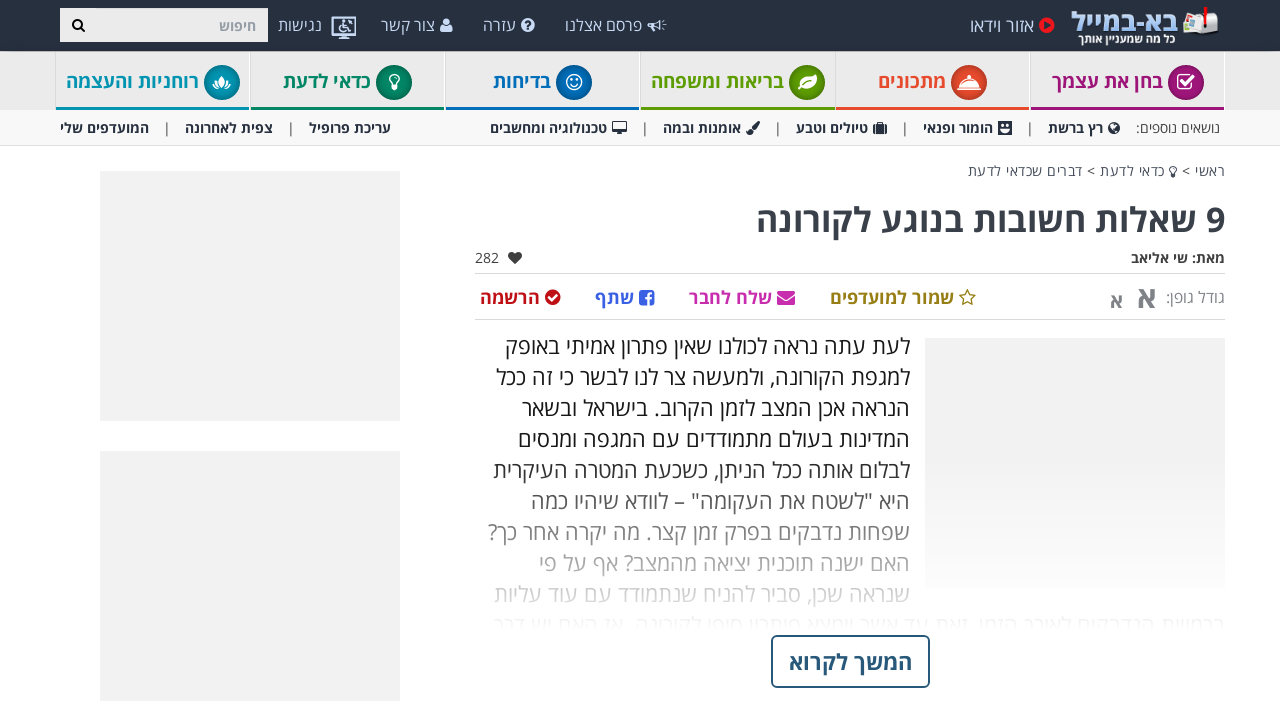

--- FILE ---
content_type: text/html; charset=utf-8
request_url: https://www.baba-mail.co.il/content.aspx?emailid=47583
body_size: 84118
content:





<!DOCTYPE html>

<html xmlns="http://www.w3.org/1999/xhtml" lang="he-il" style="font-size: 10px;">
<head>
  <script type="text/javascript">
  window._taboola = window._taboola || [];

  _taboola.push({article:'auto'});
  !function (e, f, u, i) {
    if (!document.getElementById(i)){
      e.async = 1;
      e.src = u;
      e.id = i;
      f.parentNode.insertBefore(e, f);
    }
  }(document.createElement('script'),
  document.getElementsByTagName('script')[0],
  '//cdn.taboola.com/libtrc/ynet-babamail/loader.js',
  'tb_loader_script');
  if(window.performance && typeof window.performance.mark == 'function')
    {window.performance.mark('tbl_ic');}
</script>
     <!-- Google tag (gtag.js) --> <script async src="https://www.googletagmanager.com/gtag/js?id=G-6HQWCMWRLE"></script>     <script>          window.dataLayer = window.dataLayer || [];         function gtag() { dataLayer.push(arguments); }          gtag('js', new Date());         gtag('config', 'G-6HQWCMWRLE');     </script>

    <meta charset="utf-8" />
    <title>9 שאלות חשובות בנוגע לקורונה - בא-במייל דברים שכדאי לדעת</title>
    <meta property="og:site_name" content="בא-במייל" />
    <meta property="og:locale" content="he_IL" />
    <meta property="fb:app_id" content="930811598780762" />
    <meta name="description" content="האם מטפלים כמו שצריך בחולי קורונה, איך ייראו החיים שלנו אחרי הסגר ומה 4 האפשרויות לסיום המגפה? שאלות אלו ועוד מקבלות כאן את התשובה..." />
    
    <meta name="keywords" content="מדע וטכנולוגיה, דברים שכדאי לדעת, שאלות ותשובות, מגפה, אקטואליה וביטחון, מומלצי בא במייל, קורונה" />
    

    <meta name="HandheldFriendly" content="True" />
    <meta name="MobileOptimized" content="320" />
    <meta name="viewport" content="width=device-width, initial-scale=1.0, minimal-ui, maximum-scale=2.0, user-scalable=1" />
    <meta name="format-detection" content="telephone=no" />
    <meta name="theme-color" content="#3F4752" />
    <meta http-equiv="cleartype" content="on" />

    <meta name="mobile-web-app-capable" content="yes" />
    <meta name="apple-mobile-web-app-capable" content="yes" />

    <link rel="manifest" href="site.webmanifest" />
    <link rel="apple-touch-icon" href="/css/img/logo/512x512.png" />
    <link rel="shortcut icon" sizes="192x192" href="/css/img/logo/192x192.png" />
    <link rel="shortcut icon" href="/css/img/logo/57x57.jpg" />
    <link rel="icon" href="/favicon.ico" />

    <link rel="dns-prefetch" href="//cdn.babamail.co.il" />
    <link rel="dns-prefetch" href="//googleads.g.doubleclick.net" />
    <link rel="dns-prefetch" href="//tpc.googlesyndication.com" />
    <link rel="dns-prefetch" href="//securepubads.g.doubleclick.net" />
    <link rel="dns-prefetch" href="//www.googletagservices.com" />

    <meta name="msapplication-TileImage" content="/css/img/logo/144x144.jpg" />
    <meta name="msapplication-TileColor" content="#3F4752" />
    <meta name="IE_RM_OFF" content="true" />

    <link href="/css/site.rtl.min.css?v=3.2.6.55" rel="stylesheet" />

    <!--[if lte IE 9]>
        <script src="/js/iesupport.min.js"></script>
    <![endif]-->

    <script src="/handlers/static.ashx?t=js&f=v.min,utils.min,babagpt.min,enq.min,recentlyviewed.min,content&v=3.2.6.55"></script>

    <script>
        stats.section = 0; stats.modal(); window['MemberId'] = 0;
        
    </script>

    
    <script>    
    var googletag = googletag || {};
    googletag.cmd = googletag.cmd || [];

    (function () {
        var gads = document.createElement('script');
        gads.async = true;
        gads.src = 'https://securepubads.g.doubleclick.net/tag/js/gpt.js';
        var node = document.getElementsByTagName('script')[0];
        node.parentNode.insertBefore(gads, node);
    })();

    babagpt._xs = function () {
        babagpt.display('/6870/babamail/mobileweb/Inboard.content', [320, 180], 'xs-inboard-320-180');
        babagpt.display('/6870/babamail/mobileweb/interstitial.adx', null, ('enums' in googletag ? googletag.enums.OutOfPageFormat.INTERSTITIAL : 5)); babagpt.display('/6870/babamail/mobileweb/stickybottom.content', [320, 50], 'xs-sticky-320-50'); 
    };
    babagpt._sm = function(){
        babagpt.display('/6870/babamail/mobileweb/interstitial.adx', null, ('enums' in googletag ? googletag.enums.OutOfPageFormat.INTERSTITIAL : 5));
    };
    babagpt._md = function(){
        babagpt.display('/6439601/NewPop', null, 'NewPop');babagpt.display('/6870/babamail/desktop/Leaderboard.content', [970, 250], 'md-atf-970-250');babagpt.display('/6870/babamail/desktop/interstitial.adx', null, ('enums' in googletag ? googletag.enums.OutOfPageFormat.INTERSTITIAL : 5));
    };
    babagpt._lg = function(){
        
        
        babagpt.display('/6870/babamail/desktop/Righttower.sticky', [120, 600], 'ad-right-side-floating');
        babagpt.display('/6870/babamail/desktop/skyscraper.left', [120, 600], 'ad-left-side-floating');
        babagpt.display('/6439601/NewPop', null, 'NewPop');babagpt.display('/6870/babamail/desktop/Leaderboard.content', [970, 250], 'lg-atf-970-250');babagpt.display('/6870/babamail/desktop/interstitial.adx', null, ('enums' in googletag ? googletag.enums.OutOfPageFormat.INTERSTITIAL : 5));
    };
    </script>

    <script src="https://cf.dxmcdn.com/dta/babamailwb.js" async></script>
     
    <script>
        babagpt.xs = function () {
            babagpt.display('/6870/babamail/mobileweb/Btf.content', [300, 250], 'xs-btf-300-250');
            babagpt.display('/6870/babamail/mobileweb/Btf.side.content', [300, 250], 'xs-bottom-300-250');
            babagpt.display('/6439601/Article', [320, 50], 'sekindo_article');
            
        };
        babagpt.sm = function () {
            babagpt.display('/6870/babamail/desktop/Atf.video', [728, 90], 'sm-atf-728-90');
            
            babagpt.display('/6870/babamail/desktop/Btf.content', [728, 90], 'sm-btf-728-90');
            babagpt.display('/6870/babamail/mobileweb/Btf.side.content', [728, 90], 'sm-bottom-728-90');
            babagpt.display('/6439601/Bazzer', [700, 156], 'sm-bazzer-700-156');
            
        };
        babagpt.md = function () {
             babagpt.display('/6870/babamail/mobileweb/Btf.side.content', [728, 90], 'md-bottom-728-90'); 
            babagpt.display('/6439601/Bazzer', [700, 156], 'md-bazzer-700-156');
            
        }
        babagpt.lg = function () {
             babagpt.display('/6870/babamail/mobileweb/Btf.side.content', [728, 90], 'lg-bottom-728-90'); 
            babagpt.display('/6439601/Bazzer', [700, 156], 'lg-bazzer-700-156');
            babagpt.display('/6870/babamail/desktop/MiddleSide.box.content', [300, 250], 'lg-innerside-300-250');

            
        }

        
        babagpt.display('/6439601/related_article', null, 'lg-related-article');
        babagpt.display('/6439601/related_article2', null, 'lg-related-article2');
        

          
    </script>

    

  
    <script>
    
    babagpt.init('ros', 'false', '21', '', '');
    </script>
    

    <meta http-equiv="Content-Language" content="en" />
    <meta http-equiv="X-UA-Compatible" content="IE=edge" />
    <meta name="distribution" content="Global" />
    
    
    <script src="/handlers/static.ashx?t=js&f=jquery.nonconflict.min&v=3.2.6.55"></script>
    <meta name="resource-type" content="document" />
    <link rel="image_src" href="https://cdn.babamail.co.il/images/emails_source/427544a4-7bc6-4f4b-a713-c5aa03dc9c27.jpg" />
    <meta property="og:title" content="הגיע הזמן לדבר לעומק על הקורונה והשלכותיה על העתיד שלנו" />
    <meta property="og:url" content="https://www.baba-mail.co.il/content.aspx?emailid=47583" />
    <meta property="og:description" content="האם מטפלים כמו שצריך בחולי קורונה, איך ייראו החיים שלנו אחרי הסגר ומה 4 האפשרויות לסיום המגפה? שאלות אלו ועוד מקבלות כאן את התשובה..." />
    <meta property="og:image" content="https://cdn.babamail.co.il/images/emails_source/427544a4-7bc6-4f4b-a713-c5aa03dc9c27.jpg" />
    <meta property="og:type" content="article" />
    <meta property="article:tag" content="מדע וטכנולוגיה" /><meta property="article:tag" content="דברים שכדאי לדעת" /><meta property="article:tag" content="שאלות ותשובות" /><meta property="article:tag" content="מגפה" /><meta property="article:tag" content="אקטואליה וביטחון" /><meta property="article:tag" content="מומלצי בא במייל" /><meta property="article:tag" content="קורונה" />
    <meta property="article:published_time" content="2020-04-08T12:24:17+03:00" />
    <meta property="article:modified_time" content="2020-04-15T08:57:32+03:00" />
    <meta property="article:section" content="דברים שכדאי לדעת" />
    <meta name="author" content="שי אליאב" />
    <meta property="article:author" content="https://www.baba-mail.co.il/Creators.aspx?creator=shigidy" />
    
    <meta name="twitter:card" content="summary_large_image" />
    <meta name="twitter:site" content="@BabaMail" />
    <meta name="twitter:title" content="הגיע הזמן לדבר לעומק על הקורונה והשלכותיה על העתיד שלנו" />
    <meta name="twitter:description" content="האם מטפלים כמו שצריך בחולי קורונה, איך ייראו החיים שלנו אחרי הסגר ומה 4 האפשרויות לסיום המגפה? שאלות אלו ועוד מקבלות כאן את התשובה..." />
    <meta name="twitter:creator" content="@BabaMail" />
    <meta name="twitter:url" content="https://www.baba-mail.co.il/content.aspx?emailid=47583" />
    <meta name="twitter:image" content="https://cdn.babamail.co.il/images/emails_source/427544a4-7bc6-4f4b-a713-c5aa03dc9c27.jpg" />
    

    
    <script>var EmailId = 47583; var has_voted = false; window['dayofweek'] = 3; </script>

    
    <style>
        /*TEMP SOLUTION*/
		@media print {.emailbody a[href]:after {content: none !important;} .tm-content-more-interest-new{display: none !important;visibility: hidden;} }
        .instagram-media { min-width: auto !important; }
	</style>

    <script>
        window['babatoken'] = '';
    </script>
    <style>
        .trivo-pages-iframe-math {height: 500px;width:100%;}
        .trivo-pages-iframe-math-wrapper {max-width: 640px;width: 100%;}
        .OUTBRAIN { max-width: 100%;overflow: hidden; }
        .no-gutters { padding: 0 !important }
        div.emailbody img { max-width: 100%; }
        div.emailbody .dynAds:before {content: 'מודעה';background: #f1f1f1;display: block;text-align: center;font-size: 12px;color: #444;margin: 10px 0 -10px;}
        div.emailbody .dynAds:after {content: '';display: block;clear: both;background: #ebebeb;height: 2px;margin: -10px 0 10px;}
    
    </style>




    

<!-- Google Tag Manager -->
<script>(function (w, d, s, l, i) {
        w[l] = w[l] || []; w[l].push({
            'gtm.start':
                new Date().getTime(), event: 'gtm.js'
        }); var f = d.getElementsByTagName(s)[0],
            j = d.createElement(s), dl = l != 'dataLayer' ? '&l=' + l : ''; j.async = true; j.src =
                'https://www.googletagmanager.com/gtm.js?id=' + i + dl; f.parentNode.insertBefore(j, f);
    })(window, document, 'script', 'dataLayer', 'GTM-P43PF2BP');</script>
<!-- End Google Tag Manager -->
</head>
<body class=" ">
    

<script type="text/javascript">
  window._taboola = window._taboola || [];
  _taboola.push({flush: true});
</script>


    
    <div class="ad-right-side-floating visible-lg">
        <div id="ad-right-side-floating"></div>
    </div>
    <div class="ad-left-side-floating visible-lg">
        <div id="ad-left-side-floating"></div>
    </div>
    

    <div>
        <div class="navbar navbar-inverse navbar-fixed-top">
            <div class="container">
                <div class="navbar-header">
                    <button type="button" class="navbar-toggle toggle-menu menu-left pull-left" data-toggle="collapse" data-target="#pmenu">
                        <span class="clearfix pull-left">
                            <span class="sr-only">פתח תפריט</span>
                            <span class="icon-bar"></span>
                            <span class="icon-bar"></span>
                            <span class="icon-bar"></span>
                        </span>
                        <span class="pull-left visible-sm visible-md navbar-title">
                            תפריט
                        </span>
                    </button>
                    <div class="visible-xs">
                        <span id="search-icon" class="ico ico-search col-xs-1 tm-icon-search-mobile pull-right"></span>
                    </div>
                    <div class="clearfix dropdown tm-accessibility-menu hidden-sm hidden-md hidden-lg pull-right hidden-xxs">
                        <a href="#" class="dropdown-toggle" data-toggle="dropdown">
                            <img src="/css/img/accessibility.png" alt="נגישות" />
                            <span class="hidden-xs hidden-sm hidden-md">נגישות</span>
                        </a>
                    </div>

                    <div class="visible-sm visible-md">
                        <form class="pull-right col-sm-3 tm-search" role="search" action="/search.aspx">
                            <div class="input-group">
                                <label class="hidden" for="txt-baba-search-tablet">חיפוש</label>
                                <input id="txt-baba-search-tablet" type="text" class="form-control tm-search-text" placeholder="חיפוש" name="q" value="" />
                                <div class="input-group-btn search-bar">
                                    <button type="submit" class="btn btn-default"><span class="hidden">חיפוש</span><span class="ico ico-search"></span></button>
                                </div>
                            </div>
                        </form>
                        
                        <div class="clearfix dropdown tm-accessibility-menu pull-right">
                            
                        </div>
                    </div>

                    <div class="tm-brand clearfix hidden-print">
                        <a href="/" class="tm-brand-logo" title="בא במייל | בריאות | עשה זאת בעצמך | טיפים | מדריכים | העצמה |  סרטונים | סיפורים | מאמרים | מצחיק | בדיחות | לכל המשפחה">
                            <img src="/css/img/logo_en.png" alt="בא-במייל" />
                        </a>

                        

                        <ul class="nav navbar-nav tm-brand-share hidden">
                            <li class="hidden-xs hidden-sm">
                                <a href="/facebook.aspx?emailid=47583" data-target="popup" data-popup="width=550, height=300, menubar=no, status=no" class="tm-content-facebook" target="_blank" rel="nofollow">
                                    <span class="ico ico-facebook facebook-color"></span>
                                    <span class="tm-icon-text">שתף</span>
                                </a>
                            </li>
                            <li class="hidden-xs hidden-sm">
                                <a href="#sendto" data-action="send" data-emailid="47583" rel="nofollow">
                                    <span class="ico ico-mail-alt send-color"></span>
                                    <span class="tm-icon-text">שלח לחבר</span>
                                </a>
                            </li>
                            
                            <li class="hidden-xs hidden-sm tm-content-sharemenu-like">
                                <a href="#like" data-action="like">
                                    <span class="ico ico-heart like-color"></span>
                                    <span class="tm-icon-text">אהבתי</span>
                                </a>
                            </li>
                            
                            <li class="hidden-md hidden-lg">
                                <a href="#share" data-toggle="modal" data-target="#modal-share-links" class="tm-brand-share-mobile hide-navigator-share">
                                    <span class="ico ico-share color-white"></span>
                                    <span class="tm-icon-text">שתף כתבה</span>
                                </a>
                                <a href="#share" data-action="send" class="show-navigator-share" style="display:none;" rel="nofollow">
                                    <span class="ico ico-share"></span>
                                    <span class="tm-icon-text">שתף כתבה</span>
                                </a>
                            </li>
                        </ul>

                        
                    </div>
                </div>
                <form id="search-nav" class="navbar-form pull-right col-sm-12 hidden-xs hidden-sm hidden-md tm-search" role="search" action="/search.aspx">
                    <div class="input-group">
                        <label class="hidden" for="txt-baba-search-desktop">חיפוש</label>
                        <input type="text" id="txt-baba-search-desktop" class="form-control tm-search-text" placeholder="חיפוש" name="q" value="" />
                        <div class="input-group-btn search-bar">
                            <button type="submit" class="btn btn-default"><span class="hidden">חיפוש</span><span class="ico ico-search"></span></button>
                        </div>
                    </div>
                </form>
                <div class="clearfix dropdown tm-accessibility-menu pull-right hidden-xs hidden-sm hidden-md">
                    

<a href="#" class="dropdown-toggle" data-toggle="dropdown">
    <img src="/css/img/accessibility.png" alt="נגישות" />
    <span class="hidden-xs hidden-sm hidden-md">נגישות</span>
</a>
<ul class="dropdown-menu">
    <li class="no-contrast-support" style="display:none;">
        <span>דפדפן זה <b>אינו תומך בניגודיות</b>. אנא השתמש בדפדפן אחר כמו chrome או firefox</span>
    </li>
    <li><a href="#low_contrast" class="tm-accessibility-contrast clearfix" data-contrast="low" role="menuitem"><span class="pull-right ico ico-light-up"></span><span class="pull-left">ניגודיות עדינה</span></a></li>
    <li><a href="#high_contrast" class="tm-accessibility-contrast clearfix" data-contrast="high" role="menuitem"><span class="pull-right ico ico-b_w"></span><span class="pull-left">ניגודיות גבוהה</span></a></li>
    <li><a href="#underlinelinks" class="tm-accessibility-underline clearfix" role="menuitem"><span class="pull-right ico ico-link"></span><span class="pull-link">הדגשת קישורים</span></a></li>
    <li><a href="#font_arial" class="tm-accessibility-fontArial clearfix" role="menuitem"><span class="pull-right ico ico-font"></span><span class="pull-left">גופן קריא (אריאל)</span></a></li>
    <li><a href="#font_size" class="tm-accessibility-fontSize clearfix" role="menuitem"><span class="pull-right ico ico-font-size"></span><span class="pull-left">גופן מוגדל</span></a></li>
    <li><a href="#reset_accessibility" class="tm-accessibility-reset clearfix" role="menuitem"><span class="pull-right ico ico-ccw"></span><span class="pull-left">איפוס</span></a></li>
    <li><a href="/accessibility.aspx" role="menuitem" class="clearfix"><span class="pull-right ico ico-wheelchair"></span><span class="pull-left">הצהרת נגישות</span></a></li>
</ul>
                </div>
                <div class="collapse navbar-collapse pmenu pmenu-vertical pmenu-left pull-left" id="pmenu">
                    <ul id="navbar_pmenu" class="nav navbar-nav navbar-right ">
                        <li class="visible-xs visible-sm visible-md clearfix">
                            <span class="ico ico-cancel pmenu-close pull-right" data-action="close"></span>
                        </li>
                        <li class="hidden-lg">
                            <a href="/" title="בא במייל | בריאות | עשה זאת בעצמך | טיפים | מדריכים | העצמה |  סרטונים | סיפורים | מאמרים | מצחיק | בדיחות | לכל המשפחה"><span class="ico ico-home"></span>דף ראשי</a>
                        </li>
                        <li class="hidden-lg">
                            <a class="tm-navbtn-reg hidden-lg" data-toggle="modal" data-target="#modal-reg" onclick="registration.position='pmenu';">
                                <span class="ico ico-mail"></span>
                                הרשמה לאתר
                            </a>
                        </li>
                     
                        

<li id="dropdown_topics" class="dropdown hidden-lg open">
    <a href="#topics" class="topics">נושאים<span class="ico ico-list"></span><span class="ico ico-down"></span></a>
    <ul class="dropdown-menu" role="menu">
        <li class="tm-cat tm-cat-quiz">
            <a href="/quizzes/"><span class="ico ico-check tm-cat-quiz"></span>
                <span class="ico ico-next"></span>
                בחן את עצמך
            </a>
        </li>
        <li class="tm-cat tm-cat-recipe">
            <a href="/recipes/" title="מתכונים ואוכל"><span class="ico ico-service tm-cat-recipe"></span>
                <span class="ico ico-next"></span>
                מתכונים
            </a>
        </li>
        <li class="tm-cat tm-cat-7">
            <a href="/jokes/" title="בדיחות מצחיקות ומשפטים מצחיקים - בא-במייל בדיחות"><span class="ico ico-smile"></span>
                <span class="ico ico-next"></span>
                בדיחות
            </a>
        </li>
        
            <li class="tm-cat tm-cat-4">
                <a href="/group.aspx?gid=4" title="בריאות ומשפחה"><span class="ico ico-cat-4 tm-cat-4"></span>
                    <span class="ico ico-next"></span>
                    בריאות ומשפחה
                </a>
            </li>
        
            <li class="tm-cat tm-cat-5">
                <a href="/group.aspx?gid=5" title="כדאי לדעת"><span class="ico ico-cat-5 tm-cat-5"></span>
                    <span class="ico ico-next"></span>
                    כדאי לדעת
                </a>
            </li>
        
            <li class="tm-cat tm-cat-7">
                <a href="/group.aspx?gid=7" title="הומור ופנאי"><span class="ico ico-cat-7 tm-cat-7"></span>
                    <span class="ico ico-next"></span>
                    הומור ופנאי
                </a>
            </li>
        
            <li class="tm-cat tm-cat-2">
                <a href="/group.aspx?gid=2" title="רץ ברשת"><span class="ico ico-cat-2 tm-cat-2"></span>
                    <span class="ico ico-next"></span>
                    רץ ברשת
                </a>
            </li>
        
            <li class="tm-cat tm-cat-1">
                <a href="/group.aspx?gid=1" title="טיולים וטבע"><span class="ico ico-cat-1 tm-cat-1"></span>
                    <span class="ico ico-next"></span>
                    טיולים וטבע
                </a>
            </li>
        
            <li class="tm-cat tm-cat-8">
                <a href="/group.aspx?gid=8" title="רוחניות והעצמה"><span class="ico ico-cat-8 tm-cat-8"></span>
                    <span class="ico ico-next"></span>
                    רוחניות והעצמה
                </a>
            </li>
        
            <li class="tm-cat tm-cat-3">
                <a href="/group.aspx?gid=3" title="אומנות ובמה"><span class="ico ico-cat-3 tm-cat-3"></span>
                    <span class="ico ico-next"></span>
                    אומנות ובמה
                </a>
            </li>
        
            <li class="tm-cat tm-cat-6">
                <a href="/group.aspx?gid=6" title="טכנולוגיה"><span class="ico ico-cat-6 tm-cat-6"></span>
                    <span class="ico ico-next"></span>
                    טכנולוגיה
                </a>
            </li>
        
            <li class="tm-cat tm-cat-9">
                <a href="/group.aspx?gid=9" title="אקטואליה וספורט"><span class="ico ico-cat-9 tm-cat-9"></span>
                    <span class="ico ico-next"></span>
                    אקטואליה וספורט
                </a>
            </li>
        
    </ul>
</li>

<script>
    $(document).ready(function () {
        $('#dropdown_topics').on('click', function () {
            $(this).toggleClass('open');
        })
    });
</script>
                        <li>
                            <a href="/videos.aspx" title="סרטוני וידאו"><span class="ico ico-play-circle video-color"></span>אזור וידאו</a>
                        </li>
                        <li class="hidden-lg recent-view">
                            <a href="/recentlyviewed.aspx"><span class="ico ico-eye"></span>צפית לאחרונה</a>
                        </li>
                        <li class="hidden-lg">
                            <a href="/favorites.aspx"><span class="ico ico-star"></span>המועדפים שלי</a>
                        </li>
                        <li class="hidden-lg">
                            <a href="/profile.aspx"><span class="ico ico-pencil"></span>עריכת פרופיל</a>
                        </li>
                        <li class="hidden-lg">
                            <a class="pmenu-lnk-help" href="/help.aspx">
                                <span class="ico ico-help-circle"></span>
                                עזרה
                            </a>
                        </li>
                        <li class="hidden-lg">
                            <a class="pmenu-lnk-help" href="/advertise.aspx">
                                <span class="ico ico-bullhorn"></span>
                                פרסם אצלנו
                            </a>
                        </li>
                        <li class="hidden-lg">
                            <a class="pmenu-lnk-help" href="/contact.aspx">
                                <span class="ico ico-user"></span>
                                צור קשר
                            </a>
                        </li>
                        <li class="hidden-lg">
                            <a class="pmenu-lnk-help" href="/aboutus.aspx">
                                <span class="ico ico-users"></span>
                                אודותינו
                            </a>
                        </li>
                        <li class="hidden-lg">
                            <a class="pmenu-lnk-help" href="/terms.aspx">
                                <span class="ico ico-book"></span>
                                תנאי שימוש
                            </a>
                        </li>
                        <li class="hidden-lg">
                            <a class="pmenu-lnk-help" href="/privacy.aspx">
                                <span class="ico ico-lock"></span>
                                מדיניות פרטיות
                            </a>
                        </li>
                    </ul>
                </div>
                <ul class="nav navbar-nav tm-navbar-desktop-help visible-lg pull-right">
                   
            
                    <li>
                        <a href="/advertise.aspx">
                            <span class="ico ico-bullhorn"></span>
                            פרסם אצלנו
                        </a>
                    </li>
                    <li>
                        <a href="/help.aspx">
                            <span class="ico ico-help-circle"></span>
                            עזרה
                        </a>
                    </li>
                    <li>
                        <a href="/contact.aspx">
                            <span class="ico ico-user"></span>
                            צור קשר
                        </a>
                    </li>
                </ul>
            </div>
            
            <div class="hidden-sm hidden-md hidden-lg" id="sticky" style="display:none;">
                <div class="clearfix visible-xs" style="background:#fff;position:fixed;bottom:0;left:0;right:0;"><div id="xs-sticky-320-50" class="ad ad-320-50"></div></div>
                
                
            </div>
            
            
        </div>
    </div>

    <div class="clearfix"></div>

    <div class="tm-body">
        
<div class="tm-menu visible-md visible-lg hidden-print">
    <div class="container">
        <span class="menu-item-wrapper col-md-2"><span class="tm-menu-cat-quiz-back"><a href="/quizzes/" class="text-center tm-cat-quiz tm-cat-quiz-border menu-item"><span class="ico ico-check tm-cat-quiz-back"></span>  בחן את עצמך</a></span></span>
        <span class="menu-item-wrapper col-md-2"><span class="tm-menu-cat-recipe-back"><a href="/recipes/" class="text-center tm-cat-recipe tm-cat-recipe-border menu-item" title="מתכונים ואוכל"><span class="ico ico-service tm-cat-recipe-back"></span> מתכונים</a></span></span>
        <span class="menu-item-wrapper col-md-2 first"><span class="tm-menu-cat-4-back"><a href="/group.aspx?gid=4" class="text-center tm-cat-4 tm-cat-4-border menu-item"><span class="ico ico-cat-4 tm-cat-4-back"></span> בריאות ומשפחה</a></span></span>
        <span class="menu-item-wrapper col-md-2"><span class="tm-menu-cat-7-back"><a href="/jokes/" class="text-center tm-cat-7 tm-cat-7-border menu-item" title="בדיחות מצחיקות ומשפטים מצחיקים - בא-במייל בדיחות"><span class="ico ico-smile tm-cat-7-back"></span> בדיחות</a></span></span>
        
        <span class="menu-item-wrapper col-md-2"><span class="tm-menu-cat-5-back"><a href="/group.aspx?gid=5" class="text-center tm-cat-5 tm-cat-5-border menu-item"><span class="ico ico-cat-5 tm-cat-5-back"></span> כדאי לדעת</a></span></span>
        <span class="menu-item-wrapper col-md-2"><span class="tm-menu-cat-8-back"><a href="/group.aspx?gid=8" class="text-center tm-cat-8 tm-cat-8-border menu-item"><span class="ico ico-cat-8 tm-cat-8-back"></span> רוחניות והעצמה</a></span></span>
        
    </div>
</div>
<div class="clearfix visible-md visible-lg hidden-print">
    <div class="tm-submenu">
        <div class="container">
            נושאים נוספים: &nbsp;&nbsp;
            <a href="/group.aspx?gid=2" ><span class="ico ico-cat-2"></span>רץ ברשת</a>
            <span class="divider"></span>

            <a href="/group.aspx?gid=7" ><span class="ico ico-cat-7"></span>הומור ופנאי</a>

            <span class="divider"></span>

            <a href="/group.aspx?gid=1" ><span class="ico ico-cat-1"></span>טיולים וטבע</a>
            <span class="divider"></span>
            
            <a href="/group.aspx?gid=3" ><span class="ico ico-cat-3"></span>אומנות ובמה</a>
            <span class="divider"></span>
            
            <a href="/group.aspx?gid=6" ><span class="ico ico-cat-6"></span>טכנולוגיה ומחשבים</a>
            
            
            <div class="pull-right">
                <a href="/profile.aspx">עריכת פרופיל</a> 
                <span class="divider"></span>
                <a href="/recentlyviewed.aspx">צפית לאחרונה</a> 
                <span class="divider"></span>
                <a href="/favorites.aspx">המועדפים שלי</a> 
            </div>
        </div>
    </div>
</div>
<div class="clearfix hidden  hidden-print">
    <div class="tm-submenu">
        <div class="container text-center">
            <div class="dropdown pointer">
              <span class="submenu-topics dropdown-toggle" id="ddm_Groups_submenu" data-toggle="dropdown" aria-expanded="true">
                  <b>קטגוריות <span class="ico ico-down"></span></b>
              </span>
            
              <ul class="dropdown-menu dropdown-menu-left" role="menu" aria-labelledby="ddm_Groups_submenu">
                  <li role="presentation"><a role="menuitem" tabindex="-1" href="/quizzes/"><span class="text-center ico ico-check tm-cat-quiz"></span><strong>בחן את עצמך</strong></a></li>
                  
                  <li role="presentation"><a role="menuitem" tabindex="-1" href="/recipes/" title="מתכונים ואוכל"><span class="text-center ico ico-service tm-cat-recipe"></span><strong>מתכונים</strong></a></li>
                  <li role="presentation"><a role="menuitem" tabindex="-1" href="/group.aspx?gid=4"><span class="text-center ico ico-cat-4 tm-cat-4"></span><strong>בריאות ומשפחה</strong></a></li>
                  <li role="presentation"><a role="menuitem" tabindex="-1" href="/group.aspx?gid=5"><span class="text-center ico ico-cat-5 tm-cat-5"></span><strong>כדאי לדעת</strong></a></li>
                  <li role="presentation"><a role="menuitem" tabindex="-1" href="/group.aspx?gid=7"><span class="text-center ico ico-cat-7 tm-cat-7"></span><strong>הומור ופנאי</strong></a></li>
                  <li role="presentation"><a role="menuitem" tabindex="-1" href="/group.aspx?gid=2"><span class="text-center ico ico-cat-2 tm-cat-2"></span><strong>רץ ברשת</strong></a></li>
                  <li role="presentation"><a role="menuitem" tabindex="-1" href="/group.aspx?gid=1"><span class="text-center ico ico-cat-1 tm-cat-1"></span><strong>טיולים וטבע</strong></a></li>
                  <li role="presentation"><a role="menuitem" tabindex="-1" href="/group.aspx?gid=8"><span class="text-center ico ico-cat-8 tm-cat-8"></span><strong>רוחניות והעצמה</strong></a></li>
                  <li role="presentation"><a role="menuitem" tabindex="-1" href="/group.aspx?gid=3"><span class="text-center ico ico-cat-3 tm-cat-3"></span><strong>אומנות ובמה</strong></a></li>
                  <li role="presentation"><a role="menuitem" tabindex="-1" href="/group.aspx?gid=6"><span class="text-center ico ico-cat-6 tm-cat-6"></span><strong>טכנולוגיה</strong></a></li>
                  <li role="presentation"><a role="menuitem" tabindex="-1" href="/group.aspx?gid=9"><span class="text-center ico ico-cat-9 tm-cat-9"></span><strong>אקטואליה וספורט</strong></a></li>
              </ul>
            </div>
         
            <span class="divider"></span>
            <a href="/recentlyviewed.aspx">צפית לאחרונה</a> 
            <span class="divider"></span>
            <a href="/favorites.aspx">המועדפים שלי</a> 
        </div>
    </div>
</div>

        <div class="hidden-xs hidden-sm">
        
            <div class="clearfix visible-md" style="background:#fff;"><div id="md-atf-970-250" class="ad ad-970-250" style="margin:20px auto 5px;"></div></div>
            <div class="clearfix visible-lg" style="background:#fff;"><div id="lg-atf-970-250" class="ad ad-970-250" style="margin:20px auto 5px;"></div></div>
            
        </div>

        
            <div class="clear visible-xs" style="background:transparent"><div style="margin:0 auto 0;padding-top: 20px;height:235px;" class="sticky-ad">
                <div id="xs-inboard-320-180" class="ad ad-320-180 dont-hide" style="margin:0 auto 0;background:transparent"></div></div>
            </div>
            <script>(function ($) { $('#xs-inboard-320-180.dont-hide').on('empty-ad', function (e) { $('.tm-register-box.for-inboard').last().css('margin-top', 0).parent().detach().appendTo($('#xs-inboard-320-180').empty().css({ 'height': 'auto', 'width': '100%', 'font-size': '1em', 'align-self': 'center' })); $('#xs-inboard-320-180 .hidden-xs.tablet-size').removeClass('hidden-xs tablet-size').css({ 'font-weight': 400, 'font-size': '15px' }); }); })(jQuery);</script>
      
    <div class="container tm-article">
        <div class="clearfix ">
            

            <div class="clearfix visible-print-block pull-left">
                <img src="/css/img/logo.png" alt="print header"/>
            </div>
            <div id="content_wrapper" class="col-xs-12 col-md-9 col-lg-8 left-side" data-position="left">
                <div class="tm-breadcrumbs clearfix hidden-print">
                    <div class="pull-left">
                        <a href="/" title="בא במייל | בריאות | עשה זאת בעצמך | טיפים | מדריכים | העצמה |  סרטונים | סיפורים | מאמרים | מצחיק | בדיחות | לכל המשפחה">ראשי</a>
                        
                        > <a href="/group.aspx?gid=5" title="כדאי לדעת"><span class="ico ico-cat-5"></span> כדאי לדעת</a>
                        
                        <span class="hidden-xs">
                        > <a href="/group.aspx?gid=5&cid=21" title="דברים שכדאי לדעת">דברים שכדאי לדעת</a>
                        </span>
                        
                    </div>
                </div>

                
                <div class="clear visible-sm"><div style="margin:15px auto 20px;"><span class="ad-border" style="margin-bottom:15px;"></span><div id="sm-atf-728-90" class="ad ad-728-90" style="margin:0 auto 20px;"></div><span class="ad-border"></span></div></div>
                

                <div class="tm-content-headtitle">
                    <h1>9 שאלות חשובות בנוגע לקורונה</h1>
                </div>
                <div class="tm-content-info clearfix">
                    
                    
                    <div class="pull-left">
                        <span class="tm-authour" style="margin-bottom:0;">מאת: <a href="/creators.aspx?creator=shigidy" target="_blank" title="כתבות נוספות מאת שי אליאב">שי אליאב</a> </span>
                    </div>
                    
                    <div class="pull-right tm-content-likes " title="282 משתמשים אהבו תוכן זה">
                        <span class="ico ico-heart"></span><span class="sr-only">אהבו:</span>
                        <span class="tm-content-info-text">282</span>
                    </div>
                </div>
                <div class="tm-content-options row-fluid clearfix">
                    <div class="tm-content-font-size inline">
                        <span class="pull-left hidden-xs tm-fontsize">גודל גופן:</span>
                        <div class="pull-left tm-content-font-size-text">
                            <span id="plus-text" class="big-size">א</span>
                            <span id="minus-text" class="small-size">א</span>
                        </div>
                    </div>
                    <div class="tm-content-share-btns clearfix">
                        <a href="#share" class="pull-right tm-content-share show-navigator-share" data-action="send" style="display:none;" rel="nofollow"><span class="ico ico-share"></span> שתף </a>
                        <a href="#share" class="pull-right tm-content-share hidden-sm hidden-md hidden-lg hide-navigator-share" data-toggle="modal" data-target="#modal-share-links"><span class="ico ico-share"></span> שתף </a>
                        <a href="#reg" class="pull-right hidden-xs" data-toggle="modal" data-target="#modal-reg" onclick="registration.position='atf_content_link';">
                            <span class="ico ico-ok-circled reg-updates-color"></span>
                            <span class="tm-icon-text reg-updates-color">הרשמה</span>
                        </a>
                        <a href="/facebook.aspx?emailid=47583" class="pull-right hidden-xs tm-content-facebook" data-target="popup" data-popup="width=550, height=300, menubar=no, status=no" target="_blank" rel="nofollow">
                            <span class="ico ico-facebook facebook-color-dark"></span>
                            <span class="tm-icon-text facebook-color-dark">שתף</span>
                        </a>
                        <a href="#send" data-action="send" class="pull-right hidden-xs tm-content-sharemenu-sendmail" rel="nofollow">
                            <span class="ico ico-mail-alt send-color-light"></span>
                            <span class="tm-icon-text send-color-light">שלח לחבר</span>
                        </a>
                        <a href="/favorites.aspx" data-action="favorite" class="pull-right" target="_blank">
                            <span class="ico ico-star-empty favorite-color"></span>
                            <span class="tm-icon-text favorite-color">שמור למועדפים</span>
                            <span class="tm-icon-text favorite-color hidden">במועדפים שלי</span>
                        </a>
                    </div>
                </div>

                

                <div class="emailbody-wrapper read-more-container">
                    <div class="emailbody" rel="desktop">
                        <div style="margin:0 auto;">
	<span class="hidden-xs" style="margin:0 auto;float:right;"><span class="ad ad-300-250" id="inparagraph-300-250" style="margin:8px 0 20px 15px;clear:both;">&nbsp;</span></span> <span style="font-size:2.222222rem;">לעת עתה נראה לכולנו שאין פתרון אמיתי באופק למגפת הקורונה, ולמעשה צר לנו לבשר כי זה ככל הנראה אכן המצב לזמן הקרוב. בישראל ובשאר המדינות בעולם מתמודדים עם המגפה ומנסים לבלום אותה ככל הניתן, כשכעת המטרה העיקרית היא &quot;לשטח את העקומה&quot; &ndash; לוודא שיהיו כמה שפחות נדבקים בפרק זמן קצר. מה יקרה אחר כך? האם ישנה תוכנית יציאה מהמצב? אף על פי שנראה שכן, סביר להניח שנתמודד עם עוד עליות בכמויות הנדבקים לאורך הזמן, זאת עד אשר יימצא פיתרון סופי לקורונה. אז האם יש דרך לצאת מזה, ואם כן מה יהיו ההשלכות של כל הסיפור הזה על עתידנו? שאלות אלו ועוד רבות חשובות אחרות יקבלו מענה מפורט בכתבה הבאה.</span></div>
<div style="margin:0 auto;">
	&nbsp;</div>
<div class="clearfix">
	<div class="col-xs-12" style="margin-bottom: 10px;">
		<img alt="שאלות ותשובות על קורונה: איש במסכה" class="img-responsive " src="https://cdn.babamail.co.il/Images/2020/4/8/44a25f6d-fc53-4ad9-bf00-ec88ccee3d68.jpg" style="border-width: 0px; border-style: solid;" width="730" height="486"/></div>
	<div class="col-xs-12" style="margin-bottom: 20px;">
		<h2>
			<span style="font-size:2.666667rem;">1. האם כדאי להימנע מבתי חולים כרגע?</span></h2>
		<div>
			<span style="font-size:2.222222rem;">כרגע הצפיפות בבתי החולים היא גבוהה, ולא צפוי שינוי בזמן הקרוב. מומלץ שלא להגיע לבית חולים בשביל בעיות אזוטריות שלא באמת מצריכות התערבות רפואית דחופה, וגם לא כדי לבצע בדיקה להידבקות בקורונה &ndash; לשם כך יש לפנות למד&quot;א. אם יש לכם מקרה חירום רפואי, -בין שהוא קשור לקורונה ובין שקשור לכל בעיה בריאותית רצינית אחרת, כמו למשל דלקת בתוספתן, עצמות שבורות או התקף לב -&nbsp;</span><span style="font-size:2.222222rem;">כמובן שעליכם להגיע לבית חולים ללא שהות מיותרת</span><span style="font-size:2.222222rem;">.</span></div>
		<h2>
			<span style="font-size:2.666667rem;">2. איך אפשר להקל על הצוותים הרפואיים?</span></h2>
		<div>
			<span style="font-size:2.222222rem;">הדבר היחידי והחשוב ביותר שאתם יכולים לעשות - אם אין שום מקרה חירום שמחייב אתכם להגיע לבית החולים - הוא להישאר בבית כדי &quot;לשטח את העקומה&quot;. חולים בקורונה ובכלל ימשיכו להגיע לבתי החולים, אך השאלה היא באיזו כמות ותדירות, והתשובה תשפיע על היכולת של הצוותים הרפואיים להקדיש תשומת לב וטיפול רפואי מתאים לכל אחד מהם. בנוסף לכך, שמרו על היגיינה כדי שאתם בעצמכם לא תהפכו לחולים, ואם כל אחד ייקח על עצמו אחריות אישית כעת הוא יוכל לעשות הבדל ענק בהמשך.</span></div>
	</div>
	<div class="col-xs-12" style="margin-bottom: 10px;">
		<img alt="שאלות ותשובות על קורונה: רופא עם מסכה" class="img-responsive " src="https://cdn.babamail.co.il/Images/2020/4/8/0f2bd7c5-a843-4e7b-addd-2dcd8643148a.jpg" style="border-width: 0px; border-style: solid;" width="730" height="474"/></div>
	<div class="col-xs-12" style="margin-bottom: 20px;">
		<h2>
			<span style="font-size:2.666667rem;">3. מה ההבדל בין מגפת הקורונה לבין מגפת הסארס?</span></h2>
		<div>
			<span style="font-size:2.222222rem;">אף על פי שמדובר בווירוסים מאותה משפחה, נגיף הסארס שהשתולל באזורים שונים בעולם בתחילת המילניום הנוכחי, היה שונה מאוד מנגיף הקורונה. הוא היה הרבה פחות מדבק, אך בה בעת הרבה יותר קטלני. הנגיף היה מדבק רק בשלבים המתקדמים של המחלה, וזה נטה להיות הזמן שבו החולים כבר שהו בבית החולים. לכן הוא היווה סכנה גדולה יותר לצוותים הרפואיים, שכן גם אנשים צעירים שנדבקו בו היו בעלי סיכויי תמותה גבוהים. עם זאת, כשהבינו את זה הצליחו לבודד את האנשים הנגועים ולהכחיד את הווירוס, כך שהוא לא נראה עוד בעולם משנת 2003.&nbsp;</span></div>
		<div>
			&nbsp;</div>
		<div>
			<span style="font-size:2.222222rem;">הקורונה לעומת זאת גורמת לתסמינים פחות חמורים שלעיתים אינם מופיעים כלל, וזה אומר שאנשים יכולים להדביק אחד את השני מבלי לדעת שהם חולים. מסיבה זו כבר עברנו את השלב שבו אפשר אפילו לחשוב על הכחדת הווירוס לחלוטין מהעולם. כולם צריכים להיזהר ממנו, הן עובדי בתי החולים והן האנשים שיוצאים מהבית לעשות קניות או שנפגשים עם משפחתם.&nbsp;</span></div>
		<h2>
			<span style="font-size:2.666667rem;">4. איך אנחנו יודעים שאנו מטפלים בחולים כמו שצריך?</span></h2>
		<div>
			<span style="font-size:2.222222rem;">יש הטוענים כי הטיפול בחולי קורונה בעזרת הנשמה הוא אינו יעיל ואף מזיק. הטענה שלהם היא שישנו סיכוי גבוה שההנשמה בלחץ גבוה פוגעת בריאות של המטופלים. בין שזה נכון ובין שלא, לעת עתה הנשמה היא הטיפול המועיל ביותר שיש לנו כרגע לסובלים מקשיי נשימה, ועבור חלקם הגדול הוא אכן יעיל ביחס לטיפולים אחרים ללא הנשמה. עדיין נערכים על הנושא הזה דיונים רבים, ואחד היתרונות שלנו כיום הוא שמידע עובר מהר מאוד ממקום למקום ברחבי העולם. לכן אם קהילת הרפואה תלמד מידע חדש, הוא יסייע לשפר את איכות הטיפולים בכל מקום.</span></div>
	</div>
	<div class="clear">
		<div class="tm-content-more-interest-new hidden-print clearfix "><div class="tm-related-inside-content tm-mobile-content clearfix "><div class="tm-content-wrapper clearfix row "><h5 class="col-xs-12">אולי יעניין אותך גם:</h5><div id="lg-related-article"></div><div id="lg-related-article2"></div>
        <div class="tm-link col-sm-3 col-xs-12  tm-video" data-emailid="47413">
            <a class="tm-content-link" href="/video.aspx?emailid=47413">
                <span class="tm-img-wrapper clearfix">
                    <img loading="lazy" src="/images/emails/320x192/ffb29607-ce32-4aae-97cf-cb734cad62b9.jpg" alt="הרצאה מרתקת: ביל גייטס חזה את התפרצות הקורונה כבר ב-2015!" class="no-wrap" />
                    <span class="ico gi-3x"></span>
                    <span class="tm-img-video-time">8:37</span>
                </span>
                <p class="tm-subject">מתברר שכבר ב-2015 ביל גייטס הזהיר אותנו ממגפה כמו הקורונה...</p>
            </a>
        </div>
    
        <div class="tm-link col-sm-3 col-xs-12 " data-emailid="49677">
            <a class="tm-content-link" href="/content.aspx?emailid=49677">
                <span class="tm-img-wrapper clearfix">
                    <img loading="lazy" src="/images/emails/320x192/8b337ee3-8f4a-4a3b-acba-58108d8e2338.jpg" alt="תמונה להמחשה: מה קורה לריאות שלכם בעקבות קורונה" class="no-wrap" />
                    <span class="ico gi-3x"></span>
                    <span class="tm-img-video-time"></span>
                </span>
                <p class="tm-subject">התמונה הזו מעוררת סערה ומוכיחה עד כמה חשוב להתחסן ומהר!</p>
            </a>
        </div>
    
        <div class="tm-link col-sm-3 col-xs-12 tm-premium" data-emailid="47438">
            <a class="tm-content-link" href="/content.aspx?emailid=47438">
                <span class="tm-img-wrapper clearfix">
                    <img loading="lazy" src="/images/emails/320x192/522b78d4-2b53-48d8-a26f-91cc71e850dd.jpg" alt="שאלות נפוצות הקשורות לכביסה בימי משבר הקורונה" class="no-wrap" />
                    <span class="ico gi-3x"></span>
                    <span class="tm-img-video-time"></span>
                </span>
                <p class="tm-subject">חוששים שהבגדים שלכם נגועים בקורונה? כך תכבסו אותם נכון...</p>
            </a>
        </div>
    
        <div class="tm-link col-sm-3 col-xs-12 tm-premium" data-emailid="37610">
            <a class="tm-content-link" href="/content.aspx?emailid=37610">
                <span class="tm-img-wrapper clearfix">
                    <img loading="lazy" src="/images/emails/320x192/700219b0-4b22-49d3-9671-f3a5d7ace2eb.jpg" alt="7 תרגילים פשוטים לחיזוק העיניים ולשיפור הראייה" class="no-wrap" />
                    <span class="ico gi-3x"></span>
                    <span class="tm-img-video-time"></span>
                </span>
                <p class="tm-subject">7 תרגילים לחיזוק והגנה על העיניים שאפשר לבצע בכל מקום וזמן</p>
            </a>
        </div>
    </div></div></div></div>
	<div class="col-xs-12" style="margin-bottom: 10px;">
		<img alt="שאלות ותשובות על קורונה: איור דיגיטלי של נגיף" class="img-responsive " src="https://cdn.babamail.co.il/Images/2020/4/8/5f0b4833-d907-480a-a3ad-992b784fb0be.jpg" style="border-width: 0px; border-style: solid;" width="730" height="382"loading="lazy" /></div>
	<div class="col-xs-12" style="margin-bottom: 20px;">
		<h2>
			<span style="font-size:2.666667rem;">5. איך החיים שלנו ישתנו אחרי הסגר?</span></h2>
		<div>
			<span style="font-size:2.222222rem;">אם נצליח לשטח את העקומה, הנגיף עדיין יהיה סביבנו, אך אנחנו ננסה לחיות את חיינו באופן שגרתי ככל הניתן, בלי לגרום להתפרצות נוספת. במהלך השלבים הראשונים אנחנו ככל הנראה נצטרך עדיין להמשיך לעשות דברים רבים מהבית, לשטוף ידיים בתדירות גבוהה ולשמור מרחק אחד מהשני. בעלי מסעדות למשל יצטרכו להרחיק שולחנות אחד מהשני, מפעילי חדרי כושר יתבקשו ליצור מרווח בין מכשירים וכל בעל עסק יידרש לנקות ולחטא את בית העסק שלו היטב ובתדירות גבוהה יחסית.</span></div>
		<div>
			&nbsp;</div>
		<div>
			<span style="font-size:2.222222rem;">טיסות וטיולים עדיין יהוו בעיה. אם טיסות לחו&quot;ל יתאפשרו, יכול להיות שהם יהיו לאזורים מוגבלים &ndash; כאלה שהסכנה בהם אינה גבוהה. יכול להיות שגם יהיו הגבלות בנוגע לאנשים שמותר או אסור לחברות התעופה לעלות על מטוס. כל זה יעלם באופן מוחלט רק כאשר יימצא פיתרון אמיתי למחלת הקורונה.</span></div>
		<h2>
			<span style="font-size:2.666667rem;">6. איך תסתיים המגפה?</span></h2>
		<p>
			<span style="font-size:2.222222rem;">המומחים מאמינים כיום כי ישנן 4 אפשרויות לדרך שבה תסתיים מגפת הקורונה:</span></p>
		<p>
			<span style="font-size:2.222222rem;"><strong>חסינות העדר &ndash; </strong>כשמספיק אנשים נדבקים בנגיף ומפתחים חסינות נגדו, הם יוצרים מעין &quot;מגן&quot; עבור אנשים שעוד לא נדבקו בו. זאת מכיוון שבמצב הזה, יסתובבו בינינו פחות אנשים שהנגיף מסוגל לשרוד בגופם והם לא ידביקו אחרים. הבעיה עם הפתרון הזה זה המחיר שהוא יעלה בחיי אדם עד ההגעה אליו, שכן עבורו רבים מאיתנו צריכים להידבק, ולא כולנו נשרוד את המחלה.&nbsp;</span></p>
		<p>
			<span style="font-size:2.222222rem;"><strong>עונתיות &ndash;</strong> ייתכן שעד הקיץ הנגיף ייעלם, שכן רוב זני הקורונה צצים בחודשי החורף ואינם שורדים בקיץ. הסיבה לכך היא משום שהטיפות שיוצאות מהפה שלנו ומכילות את הווירוס &quot;מתנהגות&quot; אחרת בתנאי חום וקור. בנוסף, לנגיף יש שכבת שומן שמגנה עליו והיא מגיבה לסביבה שבה הוא נמצא; לכן שטיפת ידיים עם סבון למשל עוזרת לחסל אותו, שכן היא מפרקת את שכבת ההגנה הזו. דבר נוסף שמשפיע על שכבת ההגנה השומנית של נגיפים הוא חום ולחות, לכן העולם מחכה בציפייה לראות מה יקרה לקורונה בקיץ - אך בה בעת יש הטוענים כי חילופי העונות לא ישפיעו על הנגיף.</span></p>
		<p>
			<span style="font-size:2.222222rem;"><strong>חיסון &ndash; </strong>רבים מהמומחים חושבים שנגיף הקורונה לא יעלם מהעולם עד שנמצא נגדו חיסון מתאים, ועד אז נצטרך להתמודד איתו כמו עכשיו, מה שמתבטא בסגירת בתי ספר ובתי עסק, וכן הגבלת תנועה בציבור והתבודדות בבתים. הבעיה היא שלוקח זמן רב לפתח חיסון ולבדוק את יעילותו והשפעתו על הגוף &ndash; לכל הפחות שנה ולכל היותר שנתיים. בנוסף, ידוע לנו שחיסוני שפעת משפיעים על הזנים שהתפתחו בשנים הקודמות ולא על הזן החדש שהתפתח בשנת החיסון, ומכיוון שהקורונה היא נגיף חדש - איננו יודעים מה יקרה איתו עד לשנה הבאה. יתרה מכך, גם אם ניצור חיסון שעובד, נצטרך לייצר אותו בכמויות אדירות, וייקח זמן עד שהוא יהיה זמין לכולנו.</span></p>
		<p>
			<span style="font-size:2.222222rem;"><strong>סגר לסירוגין &ndash; </strong>לעת עתה האפשרות הזו היא הסבירה ביותר, משום שסביר להניח שנראה גלים של הידבקות בקורונה בהמשך. גם אם נצליח לשטח את העקומה, כל עוד נחזור לשגרה הקודמת שלנו כחברה, אנחנו נראה שנית עלייה בכמות הנדבקים. אז שוב נצטרך להגביל את התנועה שלנו ואת קרבתנו לאחרים, אך ייתכן שזה ייעשה רק ברמה מקומית - באזורים שבהם תתפרץ המחלה בכמות גבוהה. מומחים רבים טוענים שעלינו להתרגל לחיים שכאלה, ושאם המצב יחזור על עצמו ותהיה כמות נדבקים גדולה, עלינו להיות מוכנים לכך שנצטרך לחזור להסגר.</span></p>
	</div>
	<div class="col-xs-12" style="margin-bottom: 10px;">
		<img alt="שאלות ותשובות על קורונה: אישה עם מסכה משתמשת בטאבלט" class="img-responsive " src="https://cdn.babamail.co.il/Images/2020/4/8/88600fda-885d-41ad-b311-7c185354772c.jpg" style="border-width: 0px; border-style: solid;" width="730" height="486"loading="lazy" /></div>
	<div class="col-xs-12" style="margin-bottom: 20px;">
		<h2>
			<span style="font-size:2.666667rem;">7. איך הקורונה תשפיע על הכלכלה?</span></h2>
		<div>
			<span style="font-size:2.222222rem;">המצב הנוכחי השפיע על שלל סוגים של עסקים וההשלכות שלו על הכלכלה הן עצומות. כדי שהכלכלה תשרוד, על המדינה למנוע התמוטטות של מערכת הרפואה וכמובן לעצור את ההתפשטות של המחלה כמה שיותר מהר. זאת על מנת שבעלי עסקים יוכלו להפעיל שוב את העסק שלהם. אם הכל ייעשה כמו שצריך, תוך מספר חודשים נוכל לראות צמיחה איטית אך יציבה במשק. עם זאת, יש לציין כי לרוע המזל, ישנם עסקים שלא יצליחו להחלים מהמגפה הזו. חברות תעופה, חברות להשכרת כלי רכב, בתי מלון, מסעדות ועסקים קטנים רבים יאלצו אולי לפשוט רגל.&nbsp;</span></div>
		<h2>
			<span style="font-size:2.666667rem;">8. מי יושפע הכי לרעה מהמגפה?</span></h2>
		<div>
			<span style="font-size:2.222222rem;">מומחים מעריכים כי האנשים שנמצאים מתחת לקו העוני והמשפחות שאצלן יש הכנסה נמוכה &ndash; הם אלו שיסבלו הכי הרבה מהשפעת הקורונה. ברוב המקרים אצלם יש יותר מחלות כרוניות שמשאירות אותם פגיעים לנזקי המחלה, וכן אין ברשותם מספיק כסף שיאפשר להם לשרוד ללא עבודה למשך תקופה ארוכה. גם קשישים נמצאים בסכנה, לא רק בריאותית, אלא גם בגלל הבדידות שהם חווים. באופן כללי, אנשים שנדבקו בנגיף עלולים לחוות קשיים בתהליך החזרה לקהילתם, משום שאחרים יחששו מפניהם ומהאפשרות שיידבקו מהם.</span></div>
	</div>
	<div class="col-xs-12" style="margin-bottom: 10px;">
		<img alt="שאלות ותשובות על קורונה: איש עם מסכה" class="img-responsive " src="https://cdn.babamail.co.il/Images/2020/4/8/ebe90bf2-5ff4-45bc-9e7a-12ff0c0b98db.jpg" style="border-width: 0px; border-style: solid;" width="730" height="477"loading="lazy" /></div>
	<div class="col-xs-12" style="margin-bottom: 20px;">
		<h2>
			<span style="font-size:2.666667rem;">9. איך אפשר למנוע מגפה שכזו בעתיד?</span></h2>
		<div>
			<span style="font-size:2.222222rem;">בשלב מסוים אנחנו נעבור את מגפת הקורונה, בדיוק כמו שעברנו כל מגפה אחרת שתקפה את האנושות, ואז השאלה שנצטרך לשאול את עצמנו היא &quot;מה נורמלי כעת?&quot;. אמנם מוקדם מדי להסתכל כל כך קדימה, אך התקווה היא שנלמד שיעור ממה שהאנושות עברה, שכן איננו יודעים מתי מגפה שכזו יכולה להתפרץ שוב ועלינו להיות מוכנים אליה. מגיפות מתרחשות תמיד בשלב כזה או אחר בעולם, אך בדרך כלל עוברות ביניהן מספיק שנים כדי שנשכח מהאפשרות הזו.&nbsp;</span></div>
		<div>
			&nbsp;</div>
		<div>
			<span style="font-size:2.222222rem;"><a class="text_link" href="/video.aspx?emailid=47413" target="_blank" title="ביל גייטס מזהיר מפני קורונה">מומחים הזהירו אותנו</a>&nbsp;</span><span style="font-size:2.222222rem;">עוד לפני הקורונה כי עלינו להיות מוכנים למגפה עולמית, והנה כעת הוכח שלא היו אלו נבואות שקר. אנחנו צריכים לשפר את האסטרטגיות הרפואיות שלנו, לוודא שיש לנו מספיק משאבים למקרה חירום שכזה ולחזק את המדע ואת יכולותינו לחקור מחלות ולמצוא להן תרופות. התקווה היא גם שאנשים ישנו את ההרגלים שלהם כך שידעו לשמור על עצמם ועל אחרים מפני מחלות, ושנלמד לשתף פעולה טוב יותר. אם למשל דורשים מאיתנו להישאר בבתים, עלינו לציית להוראות. אלו הם הדברים שאנחנו צריכים לזכור להבא.</span></div>
	</div>
</div>
<p>
	&nbsp;</p>
                    </div>

                    
                        <div id="read_more_placeholder" style="z-index: 1000" class=""><a onclick="stats.save({ t: 'temp', readmoreclick: 1 });" href="/content.aspx?emailid=47583&readmore=true" class="btn btn-default btn-lg read-more-button"></a></div>
                    
                </div>

                

                <div class="clearfix text-center hidden visible-print-block" id="credits">
                    <h3>הודפס מאתר www.baba-mail.co.il</h3>
                </div>

                <div class="clearfix">
                    
                </div>

                <div class="tm-content-sharemenu text-center clearfix clear margin-top-10">
                    <div class="hidden-sm hidden-md hidden-lg tm-content-sharemenu-title">
                        שתף כתבה
                    </div>
                    <div class="clearfix">
                        <a href="#like" data-action="like" class="col-sm-4 tm-content-sharemenu-like nopadding hidden-xs ">
                            <span class="ico ico-heart like-color-dark circle-icon back-color"></span>
                            <span class="tm-icon-text tm-icon-mobile-text">אהבתי</span>
                        </a>
                        <a href="#share" data-action="send" class="show-navigator-share col-xs-3 col-sm-4 tm-content-sharemenu-sendmail nopadding hidden-sm hidden-md hidden-lg" rel="nofollow" style="display:none;">
                            <span class="ico ico-share facebook-color-dark circle-icon back-color"></span>
                            <span class="tm-icon-text tm-icon-mobile-text">שתף</span>
                        </a>
                        <a href="#share" data-toggle="modal" data-target="#modal-share-links" class="hide-navigator-share col-xs-3 col-sm-4 tm-content-sharemenu-sendmail nopadding hidden-sm hidden-md hidden-lg" rel="nofollow">
                            <span class="ico ico-share facebook-color-dark circle-icon back-color"></span>
                            <span class="tm-icon-text tm-icon-mobile-text">שתף</span>
                        </a>
                        <a href="#send" data-action="send" data-mailto="1" class="col-xs-3 col-sm-4 tm-content-sharemenu-sendmail nopadding" rel="nofollow">
                            <span class="ico ico-mail-alt send-color-dark circle-icon back-color"></span>
                            <span class="tm-icon-text tm-icon-mobile-text">שלח לחבר</span>
                        </a>
                        <a href="/facebook.aspx?emailid=47583" class="col-xs-3 col-sm-4 tm-content-facebook nopadding" data-target="popup" data-popup="width=550, height=300, menubar=no, status=no" target="_blank" rel="nofollow">
                            <span class="ico ico-facebook facebook-color-dark circle-icon back-color"></span>
                            <span class="tm-icon-text tm-icon-mobile-text">שתף</span>
                        </a>
                        
                        <a href="whatsapp://send?text=https%3a%2f%2fwww.baba-mail.co.il%2fcontent_47583%2fwhatsapp.aspx" class="col-xs-3 visible-xs tm-content-sharemenu-whatsapp nopadding" target="_blank" rel="nofollow">
                            <span class="ico ico-whatsapp whatstapp-color circle-icon back-color"></span>
                            <span class="tm-icon-text tm-icon-mobile-text">WhatsApp</span>
                        </a>
                    </div>

                    <div class="visible-xs clearfix clipboard-box">
                        <a href="#copy_link_clipboard" class="btn btn-default btn-block copy-to-clipboard"><span class="ico ico-link"></span> העתק קישור</a>
                    </div>
                </div>

                <div class="clearfix hidden-print">
                    <a href="#next_post" class="tm-general-next visible-xs btn btn-info" rel="nofollow">
                        <span class="tm-icon-text tm-icon-mobile-text">תוכן הבא</span>
                        <span class="ico ico-double-next"></span>
                    </a>
                </div>

                
                <div class="tm-register-box clearfix reg-wrapper">
                    <span class="visible-xs">הצטרף בחינם לשירות</span>
                    <span class="text-center hidden-xs tablet-size">קבל עדכונים על תכנים חדשים ישירות לתיבת המייל שלך!</span>
                    <div class="text-center clearfix">
                        <form action="/signup.aspx" method="post">
                            <label for="txt-baba-register-content" class="hidden">הזן את כתובת המייל שלך</label>
                            <input id="txt-baba-register-content" class="register-email col-xs-9 col-sm-4 col-centerd email-ltr" type="text" value="" placeholder="הזן את כתובת המייל שלך" />
                            <input class="regular-btn register-btn tm-reg-btn-save btn-info col-xs-3 col-sm-1 col-centerd" type="button" data-position="bottom_site_signup" value="הרשם" />
                        </form>
                    </div>
                    <div class="clearfix tm-regbox-didyoumean text-center col-xs-12 color-white">התכוונת ל: <a href="#didyoumean" class="tm-regbox-didyoumean-email"><span class="hidden">התכוונת ל:</span></a></div>
                    <div class="clearfix tm-regbox-error text-center color-white"></div>
                    
<style>
    span.no-wrap {
        white-space: nowrap;
    }

    .join-buttons {
        margin-top: 7px;
    }

    @media (max-width: 767px) {
        .join-buttons.small .btn {
            padding: 0;
        }

        .join-buttons.small .btn span {
            display: none;
        }

        .join-buttons.small svg {
            padding: 5px;
            border-radius: 50%;
            background: #ddf3ff;
            box-sizing: content-box;
            width: 30px;
            height: 30px;
        }
        
        .join-buttons.small .btn-continue-with-email {
            vertical-align: top;
            height: 40px;
            border-radius: 22px;
            background: #ddf3ff;
            box-sizing: border-box;
            padding: 8px;
            color: #000;
        }
    }

    @media (min-width: 768px) {
        .join-buttons .btn {
            background: #fff;
        }

        .join-buttons svg {
            position: absolute;
            left: 8px;
            top: 7px;
            width: 26px;
            height: 26px;
        }

        .join-buttons.small .btn {
            position: relative;
            border: 1px solid #000;
            border-radius: 25px;
            max-width: 280px;
            margin: 0px 4px;
            padding: 10px 10px 10px 40px;
            color: #000;/*#003550;*/
        }
        
        .join-buttons.small .btn-continue-with-email {
            padding-left: 10px;
        }
    }
</style>

<div class="clearfix clear join-buttons small text-center">
    
    <span class="continue-with">
        המשך עם: 
    </span>
    
    <span class="no-wrap">
        
    </span>
</div>

                    <div class="clear text-center color-white" style="font-size: 11px;padding-top:10px;">
                        בלחיצתך על "הרשם", הינך מסכים ל <a href="/terms.aspx" target="_blank" style="color: inherit;text-decoration:underline;">תנאי שימוש</a> ו <a href="/privacy.aspx" target="_blank" style="color: inherit;text-decoration:underline;">הצהרת הפרטיות שלנו</a> ומאשר קבלת מיילים מהאתר.
                    </div>
                </div>
                
                <div class="clear visible-xs">
                    <div style="margin:20px auto;">
                        <div id="xs-bottom-300-250" class="ad ad-300-250" style="margin:40px auto 20px;"></div>
                    </div>
                </div>
                <div class="clear visible-sm">
                    <div style="margin:20px auto 10px;">
                        <div id="sm-btf-728-90" class="ad ad-728-90" style="margin:40px auto 20px;"></div>
                    </div>
                </div>
                <div class="clear visible-md">
                    <div style="margin:20px auto 10px;">
                        <div id="md-btf-728-90" class="ad ad-728-90" style="margin:40px auto 20px;"></div>
                    </div>
                </div>
                <div class="clear visible-lg">
                    <div style="margin:20px auto 10px;">
                        <div id="lg-btf-728-90" class="ad ad-728-90" style="margin:40px auto 20px;"></div>
                    </div>
                </div>
                

                <div class="tm-content-privacyinfo clearfix">
                    <div class="tm-content-tm-content-privacyinfo">
                        <b><a href="/report.aspx?type=report&emailid=47583" class="tm-content-privacyerror" rel="nofollow">דווח על הפרת זכויות יוצרים</a></b>
                        |
                        <a href="/report.aspx?type=founderror&emailid=47583" class="tm-content-finderror" rel="nofollow">מצאת טעות?</a>
                    </div>
                    <div class="tm-content-print visible-lg visible-md">
                        <a href="javascript:window.print();"><span class="ico ico-print"></span>הדפס תוכן</a>
                    </div>
                </div>

                
                        <div class="tm-related-content clearfix ">
                            <h4><span class="ico ico-heart"></span> <b>אולי תאהב גם:</b></h4>
                            
                         
                              <div id="taboola-below-main-column"></div>
                                <script type="text/javascript">
                                    window._taboola = window._taboola || [];
                                    _taboola.push({
                                        mode: 'alternating-thumbnails-a',
                                        container: 'taboola-below-main-column',
                                        placement: 'Below Main Column',
                                        target_type: 'mix'
                                    });
                                </script>
                               
                            <div id="taboola-below-article-thumbnails"></div>
                            <script type="text/javascript">
                                window._taboola = window._taboola || [];
                                _taboola.push({
                                    mode: 'alternating-thumbnails-a',
                                    container: 'taboola-below-article-thumbnails',
                                    placement: 'Below Article Thumbnails',
                                    target_type: 'mix'
                                });
                            </script>
                            <div class="clear"></div>

                           

                            
                            <div class="tm-content-wrapper clearfix row margin-top-10">
                    
                        
                        

<div class="tm-link col-lg-3 col-md-3 col-sm-3 col-xs-12  tm-premium  "  data-emailid="48783">
    <a href="/group.aspx?gid=6&cid=7" target="_blank"><span class="tm-cat tm-cat-6-back ">מדע וטכנולוגיה</span></a>
    <a class="tm-content-link" href="/content.aspx?emailid=48783" title="האם שפעת עונתית יכולה להגן מפני קורונה?" >
        <span class="tm-img-wrapper clearfix">
            
            <img loading="lazy" src="https://cdn.babamail.co.il/images/emails/320x192/442140a5-a9b0-42a9-a6e3-a9cf01ab7e76.jpg" alt="האם שפעת עונתית יכולה להגן מפני קורונה?" width="320" height="192" />
            <span class="ico gi-3x"></span>
            <span class="tm-img-video-time"></span>
            <span class="last-viewed"><span class="ico ico-eye"></span> </span>
        </span>
        <p class="tm-subject">האם שפעת עונתית יכולה להגן מפני קורונה? התשובה תפתיע אתכם...</p>
        <p class="tm-description hidden-xs">
            במחקר שנערך בניו יורק התגלה כי אנשים שחלו בשנים האחרונות בשפעת מראים רק תסמינים קלים כשהם נדבקים בקורונה – האם יש קשר בין השניים?
        </p>
    </a>
</div>
                    
                        
                            <div class="visible-xs" id="sekindo_article"></div>
                        
                        

<div class="tm-link col-lg-3 col-md-3 col-sm-3 col-xs-12 tm-videoplayer   "  data-emailid="47413">
    <a href="/group.aspx?gid=9&cid=1" target="_blank"><span class="tm-cat tm-cat-9-back ">אקטואליה וביטחון</span></a>
    <a class="tm-content-link" href="/video.aspx?emailid=47413" title="הרצאה מרתקת: ביל גייטס חזה את התפרצות הקורונה כבר ב-2015!" >
        <span class="tm-img-wrapper clearfix">
            
            <img loading="lazy" src="https://cdn.babamail.co.il/images/emails/320x192/ffb29607-ce32-4aae-97cf-cb734cad62b9.jpg" alt="הרצאה מרתקת: ביל גייטס חזה את התפרצות הקורונה כבר ב-2015!" width="320" height="192" />
            <span class="ico gi-3x"></span>
            <span class="tm-img-video-time">8:37</span>
            <span class="last-viewed"><span class="ico ico-eye"></span> </span>
        </span>
        <p class="tm-subject">מתברר שכבר ב-2015 ביל גייטס הזהיר אותנו ממגפה כמו הקורונה...</p>
        <p class="tm-description hidden-xs">
            זה ידוע שביל גייטס הוא אדם חכם מאוד שקידם את העולם בתחומים רבים, אך האם ידעתם שהוא גם סוג של נביא שחזה אירוע דומה מאוד למגפת הקורונה?
        </p>
    </a>
</div>
                    
                        
                        

<div class="tm-link col-lg-3 col-md-3 col-sm-3 col-xs-12  tm-premium  "  data-emailid="47760">
    <a href="/group.aspx?gid=6&cid=7" target="_blank"><span class="tm-cat tm-cat-6-back ">מדע וטכנולוגיה</span></a>
    <a class="tm-content-link" href="/content.aspx?emailid=47760" title="רמדסיביר – האם זו התרופה שתציל אותנו מקורונה?" >
        <span class="tm-img-wrapper clearfix">
            
            <img loading="lazy" src="https://cdn.babamail.co.il/images/emails/320x192/1692ad30-df8b-4d45-945d-20cdd8935201.jpg" alt="רמדסיביר – האם זו התרופה שתציל אותנו מקורונה?" width="320" height="192" />
            <span class="ico gi-3x"></span>
            <span class="tm-img-video-time"></span>
            <span class="last-viewed"><span class="ico ico-eye"></span> </span>
        </span>
        <p class="tm-subject">מסתמן שזו התרופה שבעזרתה נטפל במיליוני חולי קורונה בעולם</p>
        <p class="tm-description hidden-xs">
            בארצות הברית כבר התחילו להשתמש ברמדסיביר לטיפול בחולי קורונה - האם אכן נמצאה התרופה למחלה? הנה מה שידוע על רמדסיביר נכון לעכשיו...
        </p>
    </a>
</div>
                    
                        
                        

<div class="tm-link col-lg-3 col-md-3 col-sm-3 col-xs-12    "  data-emailid="47438">
    <a href="/group.aspx?gid=5&cid=21" target="_blank"><span class="tm-cat tm-cat-5-back ">דברים שכדאי לדעת</span></a>
    <a class="tm-content-link" href="/content.aspx?emailid=47438" title="שאלות נפוצות הקשורות לכביסה בימי משבר הקורונה" >
        <span class="tm-img-wrapper clearfix">
            
            <img loading="lazy" src="https://cdn.babamail.co.il/images/emails/320x192/522b78d4-2b53-48d8-a26f-91cc71e850dd.jpg" alt="שאלות נפוצות הקשורות לכביסה בימי משבר הקורונה" width="320" height="192" />
            <span class="ico gi-3x"></span>
            <span class="tm-img-video-time"></span>
            <span class="last-viewed"><span class="ico ico-eye"></span> </span>
        </span>
        <p class="tm-subject">חוששים שהבגדים שלכם נגועים בקורונה? כך תכבסו אותם נכון...</p>
        <p class="tm-description hidden-xs">
            כמה זמן שורד נגיף הקורונה על בגדים ואיך לכבס בגד שחשוד כנגוע? המדריך הבא יענה לכם על כמה שאלות חשובות שקשורות לכביסה בימי משבר הקורונה.
        </p>
    </a>
</div>
                    
                        
                        

<div class="tm-link col-lg-3 col-md-3 col-sm-3 col-xs-12    "  data-emailid="51575">
    <a href="/group.aspx?gid=4&cid=23" target="_blank"><span class="tm-cat tm-cat-4-back ">הורות ומשפחה</span></a>
    <a class="tm-content-link" href="/content.aspx?emailid=51575" title="חיסוני קורונה לילדים – 9 שאלות ותשובות שכדאי לקרוא" >
        <span class="tm-img-wrapper clearfix">
            
            <img loading="lazy" src="https://cdn.babamail.co.il/images/emails/320x192/e9a0429c-7864-409e-8c22-143b7d58561b.jpg" alt="חיסוני קורונה לילדים – 9 שאלות ותשובות שכדאי לקרוא" width="320" height="192" />
            <span class="ico gi-3x"></span>
            <span class="tm-img-video-time"></span>
            <span class="last-viewed"><span class="ico ico-eye"></span> </span>
        </span>
        <p class="tm-subject">לפני שתחסנו את הילדים נגד קורונה, תקראו היטב את כל זה!</p>
        <p class="tm-description hidden-xs">
            בקרוב מאוד נוכל לחסן את ילדינו בני ה-5-11 נגד קורונה, אך האם כדאי? הנה כמה שאלות ותשובות חשובות שכדאי שתקראו לפני שתבחרו האם לחסן את ילדיכם.
        </p>
    </a>
</div>
                    
                        
                        

<div class="tm-link col-lg-3 col-md-3 col-sm-3 col-xs-12    "  data-emailid="50271">
    <a href="/group.aspx?gid=9&cid=1" target="_blank"><span class="tm-cat tm-cat-9-back ">אקטואליה וביטחון</span></a>
    <a class="tm-content-link" href="/content.aspx?emailid=50271" title="מנכל פייזר עונה: האם נצטרך חיסון שלישי לקורונה וכל כמה זמן נתחסן?" >
        <span class="tm-img-wrapper clearfix">
            
            <img loading="lazy" src="https://cdn.babamail.co.il/images/emails/320x192/bc438be6-8b1b-4764-9976-62479cdf62e7.jpg" alt="מנכל פייזר עונה: האם נצטרך חיסון שלישי לקורונה וכל כמה זמן נתחסן?" width="320" height="192" />
            <span class="ico gi-3x"></span>
            <span class="tm-img-video-time"></span>
            <span class="last-viewed"><span class="ico ico-eye"></span> </span>
        </span>
        <p class="tm-subject">מנכ"ל פייזר חושף: כל כמה זמן נצטרך לקבל חיסון נגד הקורונה?</p>
        <p class="tm-description hidden-xs">
            מנכ"לי חברות פייזר ומודרנה עונים על כמה שאלות חשובות: האם צריך מנה שלישית של החיסון, כל כמה זמן צריך להתחסן ומה הקשר של כל זה לחיסון השפעת?
        </p>
    </a>
</div>
                    
                        
                        

<div class="tm-link col-lg-3 col-md-3 col-sm-3 col-xs-12 tm-videoplayer tm-premium  "  data-emailid="41599">
    <a href="/group.aspx?gid=5&cid=21" target="_blank"><span class="tm-cat tm-cat-5-back ">דברים שכדאי לדעת</span></a>
    <a class="tm-content-link" href="/video.aspx?emailid=41599" title="38 רעיונות וטיפים גאוניים לשימוש בבקבוקי פלסטיק" >
        <span class="tm-img-wrapper clearfix">
            
            <img loading="lazy" src="https://cdn.babamail.co.il/images/emails/320x192/2e7b77d2-6a2c-44d2-9c11-747d0d9929da.jpg" alt="38 רעיונות וטיפים גאוניים לשימוש בבקבוקי פלסטיק" width="320" height="192" />
            <span class="ico gi-3x"></span>
            <span class="tm-img-video-time">12:03</span>
            <span class="last-viewed"><span class="ico ico-eye"></span> </span>
        </span>
        <p class="tm-subject">במקום לזרוק לפח, גלו את השימושים הגאוניים שאפשר לעשות איתם..</p>
        <p class="tm-description hidden-xs">
            מה כבר אפשר לעשות עם מוצר שנמצא בכל בית ומושלך למיחזורית בלי מחשבה שנייה? אחרי שתצפו בסרטון הבא תבינו את הפוטנציאל של בקבוקי הפלסטיק!
        </p>
    </a>
</div>
                    
                        
                        

<div class="tm-link col-lg-3 col-md-3 col-sm-3 col-xs-12  tm-premium  "  data-emailid="39229">
    <a href="/group.aspx?gid=4&cid=11" target="_blank"><span class="tm-cat tm-cat-4-back ">תזונה ובריאות</span></a>
    <a class="tm-content-link" href="/content.aspx?emailid=39229" title="10 תרגילים למבוגרים למניעת ושיכוך כאבים בגב התחתון" >
        <span class="tm-img-wrapper clearfix">
            
            <img loading="lazy" src="https://cdn.babamail.co.il/images/emails/320x192/19f3ea79-aa82-45df-bf88-087aa4ef0b9f.jpg" alt="10 תרגילים למבוגרים למניעת ושיכוך כאבים בגב התחתון" width="320" height="192" />
            <span class="ico gi-3x"></span>
            <span class="tm-img-video-time"></span>
            <span class="last-viewed"><span class="ico ico-eye"></span> </span>
        </span>
        <p class="tm-subject">10 תרגילים לגיל הזהב שעוזרים למניעה ושיכוך של כאב גב תחתון</p>
        <p class="tm-description hidden-xs">
            כאבים באזור הגב התחתון הם תופעה מוכרת בקרב מבוגרים רבים, אך את הסבל המיותר תוכלו למנוע בקלות בעזרת 10 התרגילים הביתיים והפשוטים הבאים...
        </p>
    </a>
</div>
                    
                            </div>
                            
                        </div>
                    

                <div class="clearfix hidden-print quizzes-items">
                    
                            <div class="tm-greeting-hp-title clearfix margin-bottom-10 greetings-related">
                                <h3>
                                    <b><a href="/quizzes/" class="tm-cat-quiz"><span class="ico ico-check"></span> מבחנים</a> שאולי תאהב:</b>
                                </h3>
                            </div>
                            <div class="tm-greeting-cats-boxes margin-bottom-10 tm-greeting-box-content clearfix tm-greeting-inside-content-list row">
                        
                            

<div class="tm-greeting-cat-box clearfix col-xs-12 col-sm-4 ">
    
    <a href="/quizzes/hebrew-quizzes/" title="מבחני עברית" target="_blank">
        <span class="tm-greeting-cat-box-name  tm-greeting-cat-back-1 color-white">
            מבחני עברית <span class="ico ico-next"></span>
        </span>
    </a>
    
    <a href="/quizzes/quiz.aspx?quizid=563" class="tm-greeting-cat-content" title="השלם את החסר: האם אתה מכיר את מטבעות הלשון של השפה העברית?">
        <span class="tm-greeting-cat-box-wrapper">
            <img src="https://cdn.babamail.co.il/images/quizzes/320x192/3ff48482-445d-40e9-a04c-112d5f1030ac.jpg" class="img-responsive" alt="greeting-cat" />
        </span>
        <span class="tm-greeting-content-subject">
            השלם את החסר: האם אתה מכיר את מטבעות הלשון של השפה העברית?
        </span>
    </a>
</div>
                        
                            

<div class="tm-greeting-cat-box clearfix col-xs-12 col-sm-4 ">
    
    <a href="/quizzes/geography-quizzes/" title="מבחני גיאוגרפיה וטיולים" target="_blank">
        <span class="tm-greeting-cat-box-name  tm-greeting-cat-back-1 color-white">
            מבחני גיאוגרפיה וטיולים <span class="ico ico-next"></span>
        </span>
    </a>
    
    <a href="/quizzes/quiz.aspx?quizid=1055" class="tm-greeting-cat-content" title="מה אתם יודעים על גיאוגרפיה עולמית?">
        <span class="tm-greeting-cat-box-wrapper">
            <img src="https://cdn.babamail.co.il/images/quizzes/320x192/326a8bfa-2fdf-4e16-8c88-853c013cdeaf.jpg" class="img-responsive" alt="greeting-cat" />
        </span>
        <span class="tm-greeting-content-subject">
            מה אתם יודעים על גיאוגרפיה עולמית?
        </span>
    </a>
</div>
                        
                            

<div class="tm-greeting-cat-box clearfix col-xs-12 col-sm-4 ">
    
    <a href="/quizzes/personality-quizzes/" title="מבחי אישיות" target="_blank">
        <span class="tm-greeting-cat-box-name  tm-greeting-cat-back-1 color-white">
            מבחני אישיות <span class="ico ico-next"></span>
        </span>
    </a>
    
    <a href="/quizzes/quiz.aspx?quizid=985" class="tm-greeting-cat-content" title="איך אתה מתמודד עם סכסוכים בין-אישיים?">
        <span class="tm-greeting-cat-box-wrapper">
            <img src="https://cdn.babamail.co.il/images/quizzes/320x192/1c76db7e-7abf-4d03-ace0-e6dcf0520095.jpg" class="img-responsive" alt="greeting-cat" />
        </span>
        <span class="tm-greeting-content-subject">
            איך אתה מתמודד עם סכסוכים בין-אישיים?
        </span>
    </a>
</div>
                        
                            </div>
                        
                </div>

                
                <div class="clear"></div>
                <div class="visible-xs clearfix">
                    <div style="margin:10px auto 0;">
                        <span class="ad-border"></span>
                        <div id="xs-btf-300-250" class="ad ad-300-250" style="margin:20px auto 10px;"></div>
                    </div>
                </div>
                <div class="visible-sm clearfix">
                    <div style="margin:10px auto 0;">
                        <span class="ad-border"></span>
                        <div id="sm-bottom-728-90" class="ad ad-728-90" style="margin:20px auto 10px;"></div>
                    </div>
                </div>
                
                <div class="tm-content-comments clearfix">
                    <div class="tm-comments-header clearfix">
                        <h4 class="text-primary"><span class="ico ico-chat"></span> כתוב תגובה</h4>
                    </div>
                    <div class="tm-add-comments clearfix">

                        <div class="row">
                            <div class="col-xs-3 col-sm-2">
                                <h5><b>תוכן התגובה:</b></h5>
                            </div>
                            <div class="col-xs-9 col-sm-10">
                                <label class="hidden" for="comment-text">כתוב תגובה</label>
                                <textarea maxlength="2000" rows="2" id="comment-text" class="tm-txt-comment col-xs-12" placeholder="כתוב תגובה"></textarea>
                            </div>

                            <div class="col-xs-3 col-sm-2 hidden">
                                <h5><b>שם מלא:</b></h5>
                            </div>
                            <div class="col-xs-9 col-sm-10 hidden">
                                <label class="hidden" for="comment-name">הזן את שמך</label>
                                <input maxlength="50" id="comment-name"  type="text" name="name" value="" class="tm-txt-name col-xs-12" placeholder="הזן את שמך" />
                            </div>
                        </div>

                        <div class="tm-add-comments-btns clearfix">
                            <a href="#comments-send" class="tm-send-comment">הוסף תגובה</a>
                        </div>
                    </div>

                    <div class="tm-show-comments-btn">
                        <span class="ico ico-chat"></span>
                        הצג את כל התגובות (<span data-source="total_comments">0</span>)
                    </div>

                    <div class="clear tm-show-comments clearfix">
                        <div class="social-networks clearfix tm-facebook">
                            <p class="facebook_comments">
                                <div class="fb-comments" numposts="5" data-width="100%" xid="eng_47583" migrated="1" url="https://www.baba-mail.co.il/content.aspx?emailid=47583&source=comments"></div>
                            </p>
                        </div>
                        <div id="fb-root" style="display:none;"></div>
                    </div>
                </div>
                
                <div class="clearfix tm-tags">
                    <span>תכנים קשורים:</span> 
                    
                        <a href="/tag.aspx?id=659&tagname=%d7%9e%d7%93%d7%a2+%d7%95%d7%98%d7%9b%d7%a0%d7%95%d7%9c%d7%95%d7%92%d7%99%d7%94" title="מדע וטכנולוגיה" target="_blank">מדע וטכנולוגיה</a><span>, </span>
                        <a href="/tag.aspx?id=3567&tagname=%d7%93%d7%91%d7%a8%d7%99%d7%9d+%d7%a9%d7%9b%d7%93%d7%90%d7%99+%d7%9c%d7%93%d7%a2%d7%aa" title="דברים שכדאי לדעת" target="_blank">דברים שכדאי לדעת</a><span>, </span>
                        <a href="/tag.aspx?id=5140&tagname=%d7%a9%d7%90%d7%9c%d7%95%d7%aa+%d7%95%d7%aa%d7%a9%d7%95%d7%91%d7%95%d7%aa" title="תכנים בנושא שאלות ותשובות" target="_blank">שאלות ותשובות</a><span>, </span>
                        <a href="/tag.aspx?id=15511&tagname=%d7%9e%d7%92%d7%a4%d7%94" title="תכנים בנושא מגפה" target="_blank">מגפה</a><span>, </span>
                        <a href="/tag.aspx?id=23892&tagname=%d7%90%d7%a7%d7%98%d7%95%d7%90%d7%9c%d7%99%d7%94+%d7%95%d7%91%d7%99%d7%98%d7%97%d7%95%d7%9f" title="תכנים בנושא אקטואליה וביטחון" target="_blank">אקטואליה וביטחון</a><span>, </span>
                        <a href="/tag.aspx?id=27681&tagname=%d7%9e%d7%95%d7%9e%d7%9c%d7%a6%d7%99+%d7%91%d7%90+%d7%91%d7%9e%d7%99%d7%99%d7%9c" title="תכנים בנושא מומלצי בא במייל" target="_blank">מומלצי בא במייל</a><span>, </span>
                        <a href="/tag.aspx?id=27809&tagname=%d7%a7%d7%95%d7%a8%d7%95%d7%a0%d7%94" title="תכנים בנושא קורונה" target="_blank">קורונה</a>
                </div>
                
                <div class="clear visible-sm"><div id="sm-bazzer-700-156" class="ad ad-700-156" style="background-color:transparent;margin:20px auto 0;"></div></div>
                <div class="clear visible-md"><div id="md-bazzer-700-156" class="ad ad-700-156" style="background-color:transparent;margin:20px auto 0;"></div></div>
                <div class="clear visible-lg"><div id="lg-bazzer-700-156" class="ad ad-700-156" style="background-color:transparent;margin:20px auto 0;"></div></div>
                
            </div>

            <div id="side_content_wrapper" class="hidden-xs hidden-sm col-md-3 col-lg-4 pull-right right-content hidden-print" data-position="right">
                
                <div class="visible-md clear">
                    <div style="margin:0 auto 20px;">
                        <div id="md-atf-160-600" class="ad ad-160-600" style="margin:0 auto 20px"></div>
                        <span class="ad-border"></span>
                    </div>
                </div>
                <div class="visible-lg clear">
                    <div style="margin:0 auto 20px;padding-top:10px;">
                        <div id="lg-sidebox1-300-250" class="ad ad-300-250" style="margin:0 auto 20px"></div>
                    </div>
                </div>
                <div class="visible-lg clear">
                    <div style="margin:0 auto 20px;padding-top:10px;">
                        <div id="lg-sidebox2-300-250" class="ad ad-300-250" style="margin:0 auto 20px"></div>
                        <span class="ad-border"></span>
                    </div>
                </div>
                
                        <div class="tm-content-popular quizzes-category clearfix">
                            <h4>
                                <a href="/quizzes/">
                                    <span class="tm-cat-quiz"><b><span class="ico ico-check"></span> בחן את עצמך</b></span>
                                </a>
                            </h4>
                            <div class="tm-content-wrapper clearfix">
                    
                        

<div class="tm-link col-sm-4 col-md-12 col-xs-12  "  data-emailid="1096">
    <a class="tm-content-link" href="/quizzes/quiz.aspx?quizid=1096" title="טריוויה: מה אתם יודעים על ברית המועצות?" >  
        <span class="tm-img-wrapper clearfix">
            
            <img loading="lazy" src="https://cdn.babamail.co.il/images/quizzes/320x192/cb6f3a2a-7667-44ca-b571-85bebb25b2e7.jpg" class="img-responsive lzy" alt="טריוויה: מה אתם יודעים על ברית המועצות?" width="320" height="192" />
            <span class="ico gi-3x"></span>
            <span class="last-viewed"><span class="ico ico-eye"></span> </span>
        </span>
        <p class="tm-subject">טריוויה: מה אתם יודעים על ברית המועצות?</p>
        <p class="tm-description hidden-xs">
            מוכנים לבחון את הידע שלכם על אימפריה מהעבר שנשלטה על ידי פחד ומנהיגות של יד ברזל? יש פה 15 שאלות שיבדקו מה אתם יודעים על רוסיה הקומוניסטית...
        </p>
    </a>
</div>
                    
                        

<div class="tm-link col-sm-4 col-md-12 col-xs-12  "  data-emailid="1081">
    <a class="tm-content-link" href="/quizzes/quiz.aspx?quizid=1081" title="מבחן תמונות וצבעים: האם אתם מתאהבים מהר?" >  
        <span class="tm-img-wrapper clearfix">
            
            <img loading="lazy" src="https://cdn.babamail.co.il/images/quizzes/320x192/fd87ddcc-11bb-4518-b61f-f0df03a9b82a.jpg" class="img-responsive lzy" alt="מבחן תמונות וצבעים: האם אתם מתאהבים מהר?" width="320" height="192" />
            <span class="ico gi-3x"></span>
            <span class="last-viewed"><span class="ico ico-eye"></span> </span>
        </span>
        <p class="tm-subject">מבחן תמונות וצבעים: האם אתם מתאהבים מהר?</p>
        <p class="tm-description hidden-xs">
            כשמדובר באהבה, לכל אחד יש נטייה אחרת. יש את מי שצריך זמן כדי להתאהב ויש מי שצולל פנימה ומתאהב במהירות. בעזרת המבחן הבא תגלו איזה אנשים אתם...
        </p>
    </a>
</div>
                    
                        

<div class="tm-link col-sm-4 col-md-12 col-xs-12  "  data-emailid="1130">
    <a class="tm-content-link" href="/quizzes/quiz.aspx?quizid=1130" title="הצבעים שהכי מושכים אותך יחשפו מה ישמח אותך עכשיו..." >  
        <span class="tm-img-wrapper clearfix">
            
            <img loading="lazy" src="https://cdn.babamail.co.il/images/quizzes/320x192/3e9cdac9-11f7-424f-8f5a-c0839b8c4fc6.jpg" class="img-responsive lzy" alt="הצבעים שהכי מושכים אותך יחשפו מה ישמח אותך עכשיו..." width="320" height="192" />
            <span class="ico gi-3x"></span>
            <span class="last-viewed"><span class="ico ico-eye"></span> </span>
        </span>
        <p class="tm-subject">הצבעים שהכי מושכים אותך יחשפו מה ישמח אותך עכשיו...</p>
        <p class="tm-description hidden-xs">
            לצבעים יש דרך ייחודית לעקוף מחשבות וחוסר בהירות - הם משקפים צורך רגשי עכשווי, גם כשאנחנו לא מודעים אליו לגמרי, וזה מה שתגלו במבחן הבא...
        </p>
    </a>
</div>
                    
                        </div>
                        </div>
                    

                
                        <div class="tm-content-popular mostpopular-category tm-cat-5 clearfix">
                            
                            <h4>הכי נצפים ב <a href="/group.aspx?gid=5&cid=21" title="דברים שכדאי לדעת" data-target="content"><span class="tm-cat-5"><span class="ico ico-cat-5"></span> דברים שכדאי לדעת</span></a></h4>
                            
                            <div class="tm-content-wrapper sidecontent-link-wrapper clearfix">
                    
                        

<div class="tm-link col-sm-4 col-md-12 col-xs-12  tm-premium  "  data-emailid="51271">
    <a href="/group.aspx?gid=5&cid=21" target="_blank"><span class="tm-cat tm-cat-5-back hidden">דברים שכדאי לדעת</span></a>
    <a class="tm-content-link" href="/content.aspx?emailid=51271" title="מתי יש ואין צורך לשלם על ביקור בחדר מיון ופינוי עם אמבולנס?" >
        <span class="tm-img-wrapper clearfix">
            
            <img loading="lazy" src="https://cdn.babamail.co.il/images/emails/320x192/21f42b2c-5801-4df8-822b-87fa012ab211.jpg" alt="מתי יש ואין צורך לשלם על ביקור בחדר מיון ופינוי עם אמבולנס?" width="320" height="192" />
            <span class="ico gi-3x"></span>
            <span class="tm-img-video-time"></span>
            <span class="last-viewed"><span class="ico ico-eye"></span> </span>
        </span>
        <p class="tm-subject">חשוב: מתי יש פטור מתשלום על פינוי באמבולנס וביקור במיון?</p>
        <p class="tm-description hidden-xs">
            ביקור בחדר מיון הוא לא חוויה נעימה, במיוחד אם לאחר האירוע תגלו שמחכה לכם חשבון על סכום גבוה... מתי זה קורה ובאילו מקרים יוענק לכם פטור?
        </p>
    </a>
</div>
                        
                    
                        

<div class="tm-link col-sm-4 col-md-12 col-xs-12    "  data-emailid="40489">
    <a href="/group.aspx?gid=5&cid=21" target="_blank"><span class="tm-cat tm-cat-5-back hidden">דברים שכדאי לדעת</span></a>
    <a class="tm-content-link" href="/content.aspx?emailid=40489" title="8 שיטות טבעיות להסרת ומניעת אבנית בשיניים" >
        <span class="tm-img-wrapper clearfix">
            
            <img loading="lazy" src="https://cdn.babamail.co.il/images/emails/320x192/5eb99f98-91c0-4aac-a77c-0aceac665bba.jpg" alt="8 שיטות טבעיות להסרת ומניעת אבנית בשיניים" width="320" height="192" />
            <span class="ico gi-3x"></span>
            <span class="tm-img-video-time"></span>
            <span class="last-viewed"><span class="ico ico-eye"></span> </span>
        </span>
        <p class="tm-subject">8 שיטות להסרת אבנית מהשיניים בדרך טבעית שכדאי לכם להכיר!</p>
        <p class="tm-description hidden-xs">
            הרגלים כאלו ואחרים גורמים להצטברות של אבנית על השיניים, ועם הטיפים הפשוטים והטבעיים הללו תוכלו להיפטר ממנה בקלות וליהנות מחיוך לבן וצחור.
        </p>
    </a>
</div>
                        
                    
                        

<div class="tm-link col-sm-4 col-md-12 col-xs-12   hidden-md "  data-emailid="54231">
    <a href="/group.aspx?gid=5&cid=21" target="_blank"><span class="tm-cat tm-cat-5-back hidden">דברים שכדאי לדעת</span></a>
    <a class="tm-content-link" href="/content.aspx?emailid=54231" title="איך לבחור דיור מוגן מומלץ? מדריך מקיף למשפחות" >
        <span class="tm-img-wrapper clearfix">
            
            <img loading="lazy" src="https://cdn.babamail.co.il/images/emails/320x192/dd99e421-7dbf-461d-9659-517a9ccc927f.jpg" alt="איך לבחור דיור מוגן מומלץ? מדריך מקיף למשפחות" width="320" height="192" />
            <span class="ico gi-3x"></span>
            <span class="tm-img-video-time"></span>
            <span class="last-viewed"><span class="ico ico-eye"></span> </span>
        </span>
        <p class="tm-subject">טיפים לבחירת דיור מוגן שמבטיח איכות חיים, בטיחות ונוחות</p>
        <p class="tm-description hidden-xs">
            מדריך זה יסייע לכם להבין מה לחפש בדיור מוגן מומלץ, תוך התמקדות בשירותים, מיקום ועלויות, כדי להבטיח החלטה שתשפר את החיים של יקיריכם.
        </p>
    </a>
</div>
                        
                    
                        

<div class="tm-link col-sm-4 col-md-12 col-xs-12   hidden-md "  data-emailid="54457">
    <a href="/group.aspx?gid=5&cid=21" target="_blank"><span class="tm-cat tm-cat-5-back hidden">דברים שכדאי לדעת</span></a>
    <a class="tm-content-link" href="/content.aspx?emailid=54457" title="איך נפטרים מעשים? מדריך מעשי וטיפים שכדאי להכיר" >
        <span class="tm-img-wrapper clearfix">
            
            <img loading="lazy" src="https://cdn.babamail.co.il/images/emails/320x192/2c72e4a7-e574-4842-8d39-41f1d84dc06e.jpg" alt="איך נפטרים מעשים? מדריך מעשי וטיפים שכדאי להכיר" width="320" height="192" />
            <span class="ico gi-3x"></span>
            <span class="tm-img-video-time"></span>
            <span class="last-viewed"><span class="ico ico-eye"></span> </span>
        </span>
        <p class="tm-subject">מצאתם עש בארונות הבגדים או המטבח? אלו הדברים שחשוב לעשות!</p>
        <p class="tm-description hidden-xs">
            מצאתם עש בארונות הבגדים או במזווה של המטבח? הכנו לכם מדריך מפורט שיעזור לכם לטפל בבעיה עם 4 שלבים ברורים וחשובים, דוגמאות וטיפים!
        </p>
    </a>
</div>
                        
                            <div class="visible-lg clear">
                                <div style="margin:auto;padding:20px 0;">
                                    <div id="lg-innerside-300-250" class="ad ad-300-250" style="margin:0 auto 20px"></div>
                                    <span class="ad-border"></span>
                                </div>
                            </div>
                        
                    
                        

<div class="tm-link col-sm-4 col-md-12 col-xs-12 tm-videoplayer tm-premium hidden-md "  data-emailid="45465">
    <a href="/group.aspx?gid=5&cid=21" target="_blank"><span class="tm-cat tm-cat-5-back hidden">דברים שכדאי לדעת</span></a>
    <a class="tm-content-link" href="/video.aspx?emailid=45465" title="40 טיפים נהדרים שיעזרו לכם ולבית שלכם להיות מסודרים ומאורגנים יותר" >
        <span class="tm-img-wrapper clearfix">
            
            <img loading="lazy" src="https://cdn.babamail.co.il/images/emails/320x192/17c0f543-bf18-4777-83d3-6026c8b9abe2.jpg" alt="40 טיפים נהדרים שיעזרו לכם ולבית שלכם להיות מסודרים ומאורגנים יותר" width="320" height="192" />
            <span class="ico gi-3x"></span>
            <span class="tm-img-video-time">15:19</span>
            <span class="last-viewed"><span class="ico ico-eye"></span> </span>
        </span>
        <p class="tm-subject">רוצים להיות מסודרים ומאורגנים יותר? הכירו 40 טיפים נהדרים!</p>
        <p class="tm-description hidden-xs">
            בעזרת הטיפים שאתם עומדים לראות בסרטון הבא, אתם תגלו שלשמור על בית נקי, מסודר ומאורגן זה הרבה יותר קל ממה שחשבתם!
        </p>
    </a>
</div>
                        
                    
                        

<div class="tm-link col-sm-4 col-md-12 col-xs-12  tm-premium hidden-md "  data-emailid="47856">
    <a href="/group.aspx?gid=5&cid=21" target="_blank"><span class="tm-cat tm-cat-5-back hidden">דברים שכדאי לדעת</span></a>
    <a class="tm-content-link" href="/content.aspx?emailid=47856" title="10 מוצרים שרוקחים ממליצים שיהיו לכם בבית" >
        <span class="tm-img-wrapper clearfix">
            
            <img loading="lazy" src="https://cdn.babamail.co.il/images/emails/320x192/84d8ba77-b036-445c-90c0-bd5db644cf4c.jpg" alt="10 מוצרים שרוקחים ממליצים שיהיו לכם בבית" width="320" height="192" />
            <span class="ico gi-3x"></span>
            <span class="tm-img-video-time"></span>
            <span class="last-viewed"><span class="ico ico-eye"></span> </span>
        </span>
        <p class="tm-subject">רוקח סיפר לי: 10 המוצרים שהוא תמיד שומר בביתו למקרה חירום</p>
        <p class="tm-description hidden-xs">
            האם אתם מוכנים לכל צרה בריאותית שתגיע? אלו הם 10 התרופות שכל רוקח שומר בביתו למקרה חירום, והן כולן תרופות ללא מרשם רופא!
        </p>
    </a>
</div>
                        
                    
                        

<div class="tm-link col-sm-4 col-md-12 col-xs-12  tm-premium hidden-md "  data-emailid="54293">
    <a href="/group.aspx?gid=5&cid=21" target="_blank"><span class="tm-cat tm-cat-5-back hidden">דברים שכדאי לדעת</span></a>
    <a class="tm-content-link" href="/content.aspx?emailid=54293" title="איך לישון במטוס כמו שצריך ולהתעורר רעננים לחופשה" >
        <span class="tm-img-wrapper clearfix">
            
            <img loading="lazy" src="https://cdn.babamail.co.il/images/emails/320x192/1c6ae893-ec7f-41a4-af18-98e30568e8f4.jpg" alt="איך לישון במטוס כמו שצריך ולהתעורר רעננים לחופשה" width="320" height="192" />
            <span class="ico gi-3x"></span>
            <span class="tm-img-video-time"></span>
            <span class="last-viewed"><span class="ico ico-eye"></span> </span>
        </span>
        <p class="tm-subject">רוצים לישון טוב במטוס? הנה 10 טיפים שכולם חייבים להכיר!</p>
        <p class="tm-description hidden-xs">
            יש אנשים שיכולים להירדם בכל מקום, אבל אם אתם לא מאלה, אתם מוזמנים להכיר את הטיפים שכאן וללמוד איך לישון במטוס כך שתוכלו לקום רעננים לחופשה.
        </p>
    </a>
</div>
                        
                    
                        

<div class="tm-link col-sm-4 col-md-12 col-xs-12   hidden-md "  data-emailid="44424">
    <a href="/group.aspx?gid=5&cid=21" target="_blank"><span class="tm-cat tm-cat-5-back hidden">דברים שכדאי לדעת</span></a>
    <a class="tm-content-link" href="/content.aspx?emailid=44424" title="6 שימושים למרכך כביסה נוזלי לבית ולסביבה שכדאי שתכירו" >
        <span class="tm-img-wrapper clearfix">
            
            <img loading="lazy" src="https://cdn.babamail.co.il/images/emails/320x192/7bd11ffc-5d11-487d-b73b-9ee894498e6d.jpg" alt="6 שימושים למרכך כביסה נוזלי לבית ולסביבה שכדאי שתכירו" width="320" height="192" />
            <span class="ico gi-3x"></span>
            <span class="tm-img-video-time"></span>
            <span class="last-viewed"><span class="ico ico-eye"></span> </span>
        </span>
        <p class="tm-subject">6 שימושים נהדרים למרכך כביסה נוזלי – מספר 4 יפתיע אתכם!</p>
        <p class="tm-description hidden-xs">
            בעזרת הסרטון הבא תגלו 6 שימושים יעילים מאוד למרככי כביסה שישדרגו את ביתכם ואת סביבתו, מספר 4 מומלץ במיוחד!
        </p>
    </a>
</div>
                        
                    
                        </div>
                        </div>
                    

                
                        <div class="tm-content-popular nopadding sidecontent-category mostpopular-category tm-cat-5 clearfix">
                            <div class="tm-content-wrapper sidecontent-link-wrapper clearfix">
                    
                        

<div class="tm-link col-sm-4 col-md-12 col-xs-12 tm-gallery tm-premium  item sidecontent-link" style="display:none;" data-emailid="33842">
    <a href="/group.aspx?gid=5&cid=21" target="_blank"><span class="tm-cat tm-cat-5-back hidden">דברים שכדאי לדעת</span></a>
    <a class="tm-content-link" href="/content.aspx?emailid=33842" title="מדריך להכנת מטהרי אוויר טבעיים לבית" >
        <span class="tm-img-wrapper clearfix">
            
            <img loading="lazy" src="https://cdn.babamail.co.il/images/emails/320x192/5da98225-f173-43fb-9542-ca01609ea4c5.jpg" alt="מדריך להכנת מטהרי אוויר טבעיים לבית" width="320" height="192" />
            <span class="ico gi-3x"></span>
            <span class="tm-img-video-time"></span>
            <span class="last-viewed"><span class="ico ico-eye"></span> </span>
        </span>
        <p class="tm-subject">ככה תכינו מטהרי אוויר טבעיים שיפיצו ריח נפלא בבית שלכם</p>
        <p class="tm-description hidden-xs">
            נמאס לכם מריחות לא נעימים הממלאים את חלל הבית וקניות תכופות של מטהרי אוויר מחוררות לכם את הכיס? בואו לגלות איך עושים את זה בדרך הטבעית.
        </p>
    </a>
</div>
                    
                        

<div class="tm-link col-sm-4 col-md-12 col-xs-12 tm-videoplayer   item sidecontent-link" style="display:none;" data-emailid="41937">
    <a href="/group.aspx?gid=5&cid=21" target="_blank"><span class="tm-cat tm-cat-5-back hidden">דברים שכדאי לדעת</span></a>
    <a class="tm-content-link" href="/video.aspx?emailid=41937" title="איך לנהל את הזמן נכון, על פי המחשב" >
        <span class="tm-img-wrapper clearfix">
            
            <img loading="lazy" src="https://cdn.babamail.co.il/images/emails/320x192/0306f0ad-aeb7-42f5-aa03-6c3fb5d3f7d0.jpg" alt="איך לנהל את הזמן נכון, על פי המחשב" width="320" height="192" />
            <span class="ico gi-3x"></span>
            <span class="tm-img-video-time">5:10</span>
            <span class="last-viewed"><span class="ico ico-eye"></span> </span>
        </span>
        <p class="tm-subject">הטיפ הטוב ביותר לניהול זמן ביעילות מגיע ממקור לא צפוי בכלל...</p>
        <p class="tm-description hidden-xs">
            הגיע הזמן ללמוד מן המכונות והמחשבים איך לנהל את הזמן בצורה נכונה, והתובנות האלו יוכלו לעזור לכם בשלל תחומים בחיים אם תיקחו אותן לתשומת לבכם
        </p>
    </a>
</div>
                    
                        

<div class="tm-link col-sm-4 col-md-12 col-xs-12 tm-gallery tm-premium  item sidecontent-link" style="display:none;" data-emailid="46266">
    <a href="/group.aspx?gid=5&cid=21" target="_blank"><span class="tm-cat tm-cat-5-back hidden">דברים שכדאי לדעת</span></a>
    <a class="tm-content-link" href="/content.aspx?emailid=46266" title="איך להימנע מתשישות עקב קבלת החלטות" >
        <span class="tm-img-wrapper clearfix">
            
            <img loading="lazy" src="https://cdn.babamail.co.il/images/emails/320x192/e72c909d-6f91-4379-a1e1-43729ea352fe.jpg" alt="איך להימנע מתשישות עקב קבלת החלטות" width="320" height="192" />
            <span class="ico gi-3x"></span>
            <span class="tm-img-video-time"></span>
            <span class="last-viewed"><span class="ico ico-eye"></span> </span>
        </span>
        <p class="tm-subject">8 טיפים שיעזרו לכם להימנע מתשישות מנטלית בשל קבלת החלטות</p>
        <p class="tm-description hidden-xs">
            אתם אולי לא יודעים זאת, אך מרוב שאתם עושים החלטות במהלך היום - המוח שלכם נהיה תשוש ומאבד את יכולותיו. כך תימנעו את ההשפעה המזיקה הזו...
        </p>
    </a>
</div>
                    
                        

<div class="tm-link col-sm-4 col-md-12 col-xs-12  tm-premium  item sidecontent-link" style="display:none;" data-emailid="37827">
    <a href="/group.aspx?gid=5&cid=21" target="_blank"><span class="tm-cat tm-cat-5-back hidden">דברים שכדאי לדעת</span></a>
    <a class="tm-content-link" href="/content.aspx?emailid=37827" title="4 דברים שצריך לדעת על שימוש חוזר בבקבוקי פלסטיק" >
        <span class="tm-img-wrapper clearfix">
            
            <img loading="lazy" src="https://cdn.babamail.co.il/images/emails/320x192/7cc95938-0b18-46a0-8f5b-2e8e7531768e.jpg" alt="4 דברים שצריך לדעת על שימוש חוזר בבקבוקי פלסטיק" width="320" height="192" />
            <span class="ico gi-3x"></span>
            <span class="tm-img-video-time"></span>
            <span class="last-viewed"><span class="ico ico-eye"></span> </span>
        </span>
        <p class="tm-subject">לפני שאתם שותים מבקבוק המים שלכם, חשוב שתקראו את המידע הבא...</p>
        <p class="tm-description hidden-xs">
            אם אתם רגילים למלא מחדש מים באותו הבקבוק, יתכן שאתם מזיקים לגופכם ברמה שמשתווה להרעלת מזון. הכירו את הסכנות שבשימוש חוזר בבקבוקי פלסטיק.
        </p>
    </a>
</div>
                    
                        

<div class="tm-link col-sm-4 col-md-12 col-xs-12    item sidecontent-link" style="display:none;" data-emailid="49672">
    <a href="/group.aspx?gid=5&cid=21" target="_blank"><span class="tm-cat tm-cat-5-back hidden">דברים שכדאי לדעת</span></a>
    <a class="tm-content-link" href="/content.aspx?emailid=49672" title="טיפים לטיפוח עור פנים ושמירה על מראה נקי ובוהק שלו בימי החורף" >
        <span class="tm-img-wrapper clearfix">
            
            <img loading="lazy" src="https://cdn.babamail.co.il/images/emails/320x192/d086eccb-4ff3-48c4-a7fe-e0f5bc398f3b.jpg" alt="טיפים לטיפוח עור פנים ושמירה על מראה נקי ובוהק שלו בימי החורף" width="320" height="192" />
            <span class="ico gi-3x"></span>
            <span class="tm-img-video-time"></span>
            <span class="last-viewed"><span class="ico ico-eye"></span> </span>
        </span>
        <p class="tm-subject">מומחית מסבירה: ככה דואגים לעור הפנים בחורף ונמנעים מיובש</p>
        <p class="tm-description hidden-xs">
            גם עור הפנים שלכם מתייבש בימי החורף? בעזרת הטיפים שבסרטון הבא, תוכלו לטפל בבעיה ולדעת כיצד לשמור על שגרת טיפוח עור פנים שתועיל לכם!
        </p>
    </a>
</div>
                    
                        

<div class="tm-link col-sm-4 col-md-12 col-xs-12 tm-gallery tm-premium  item sidecontent-link" style="display:none;" data-emailid="47873">
    <a href="/group.aspx?gid=5&cid=21" target="_blank"><span class="tm-cat tm-cat-5-back hidden">דברים שכדאי לדעת</span></a>
    <a class="tm-content-link" href="/content.aspx?emailid=47873" title="תרופות סבתא לקיץ נגד עקיצות, שריטות וכוויות שמש" >
        <span class="tm-img-wrapper clearfix">
            
            <img loading="lazy" src="https://cdn.babamail.co.il/images/emails/320x192/df87f4fc-244c-4446-916f-59a1be73ed32.jpg" alt="תרופות סבתא לקיץ נגד עקיצות, שריטות וכוויות שמש" width="320" height="192" />
            <span class="ico gi-3x"></span>
            <span class="tm-img-video-time"></span>
            <span class="last-viewed"><span class="ico ico-eye"></span> </span>
        </span>
        <p class="tm-subject">תרופות הסבתא האלה עוזרות להעביר את הקיץ בצורה נעימה יותר</p>
        <p class="tm-description hidden-xs">
            הקיץ הוא העונה האהובה על רבים מאיתנו, אולם מתלוות אליו כמה בעיות – עקיצות חרקים, כוויות שמש ושריטות וחבלות במהלך טיולים. כך תטפלו בכולן...
        </p>
    </a>
</div>
                    
                        

<div class="tm-link col-sm-4 col-md-12 col-xs-12    item sidecontent-link" style="display:none;" data-emailid="43481">
    <a href="/group.aspx?gid=5&cid=21" target="_blank"><span class="tm-cat tm-cat-5-back hidden">דברים שכדאי לדעת</span></a>
    <a class="tm-content-link" href="/content.aspx?emailid=43481" title="13 סימנים שיעזרו לכם לקרוא שפת גוף של אנשים" >
        <span class="tm-img-wrapper clearfix">
            
            <img loading="lazy" src="https://cdn.babamail.co.il/images/emails/320x192/816276c0-4cdd-4783-9189-0ea03a877919.jpg" alt="13 סימנים שיעזרו לכם לקרוא שפת גוף של אנשים" width="320" height="192" />
            <span class="ico gi-3x"></span>
            <span class="tm-img-video-time"></span>
            <span class="last-viewed"><span class="ico ico-eye"></span> </span>
        </span>
        <p class="tm-subject">אחרי שתכירו את הסימנים האלה יהיה קשה יותר להסתיר מכם סודות..</p>
        <p class="tm-description hidden-xs">
            לא צריך להיות מומחה גדול כדי לדעת איך "לקרוא מחשבות" - צריך רק להבין את ההיגיון שעומד מאחורי התנועות שחושפות את המחשבות הכמוסות של אנשים.
        </p>
    </a>
</div>
                    
                        

<div class="tm-link col-sm-4 col-md-12 col-xs-12 tm-gallery tm-premium  item sidecontent-link" style="display:none;" data-emailid="49026">
    <a href="/group.aspx?gid=5&cid=21" target="_blank"><span class="tm-cat tm-cat-5-back hidden">דברים שכדאי לדעת</span></a>
    <a class="tm-content-link" href="/content.aspx?emailid=49026" title="10 צמחים שאפשר לגדל במשרד" >
        <span class="tm-img-wrapper clearfix">
            
            <img loading="lazy" src="https://cdn.babamail.co.il/images/emails/320x192/3ce91cf8-e7cb-4201-8d7a-64e5dbbfe10b.jpg" alt="10 צמחים שאפשר לגדל במשרד" width="320" height="192" />
            <span class="ico gi-3x"></span>
            <span class="tm-img-video-time"></span>
            <span class="last-viewed"><span class="ico ico-eye"></span> </span>
        </span>
        <p class="tm-subject">לבית או למשרד: 10 צמחים נהדרים שיכניסו צבע לעבודה שלכם</p>
        <p class="tm-description hidden-xs">
            מחפשים דרך נהדרת לקשט את המשרד - בין אם הוא בביתכם או בעבודה? מצאנו עבורכם 10 צמחים שתוכלו לשים על שולחן העבודה או לצדו.
        </p>
    </a>
</div>
                    
                        

<div class="tm-link col-sm-4 col-md-12 col-xs-12  tm-premium  item sidecontent-link" style="display:none;" data-emailid="40175">
    <a href="/group.aspx?gid=5&cid=21" target="_blank"><span class="tm-cat tm-cat-5-back hidden">דברים שכדאי לדעת</span></a>
    <a class="tm-content-link" href="/content.aspx?emailid=40175" title="10 טיפים חכמים לחיסכון בכסף שכדאי להכיר" >
        <span class="tm-img-wrapper clearfix">
            
            <img loading="lazy" src="https://cdn.babamail.co.il/images/emails/320x192/63181970-edb3-45e5-b49c-21cb18a0bff7.jpg" alt="10 טיפים חכמים לחיסכון בכסף שכדאי להכיר" width="320" height="192" />
            <span class="ico gi-3x"></span>
            <span class="tm-img-video-time"></span>
            <span class="last-viewed"><span class="ico ico-eye"></span> </span>
        </span>
        <p class="tm-subject">הטיפים הגאוניים האלו עזרו לי לחסוך המון כסף - מספר 4 מעולה</p>
        <p class="tm-description hidden-xs">
            אם תדעו איך ומתי לעשות קניות, תלמדו לנצל את הטלפון הסלולרי בחכמה ותכירו את שאר הטיפים שבכתבה הזו, תגלו שלחסוך כסף זו פעולה קלה ואפשרית ביותר
        </p>
    </a>
</div>
                    
                        

<div class="tm-link col-sm-4 col-md-12 col-xs-12  tm-premium  item sidecontent-link" style="display:none;" data-emailid="35649">
    <a href="/group.aspx?gid=5&cid=21" target="_blank"><span class="tm-cat tm-cat-5-back hidden">דברים שכדאי לדעת</span></a>
    <a class="tm-content-link" href="/content.aspx?emailid=35649" title="10 שיטות מיוחדות לניקוי כלי הבישול בצורה חכמה" >
        <span class="tm-img-wrapper clearfix">
            
            <img loading="lazy" src="https://cdn.babamail.co.il/images/emails/320x192/8e5242ac-d352-419e-a56d-fd94db16f79b.jpg" alt="10 שיטות מיוחדות לניקוי כלי הבישול בצורה חכמה" width="320" height="192" />
            <span class="ico gi-3x"></span>
            <span class="tm-img-video-time"></span>
            <span class="last-viewed"><span class="ico ico-eye"></span> </span>
        </span>
        <p class="tm-subject">יש לכם סיר או מחבת שקשה לנקות? השתמשו ב-10 השיטות הבאות!</p>
        <p class="tm-description hidden-xs">
            לכל אחד יש את הדרך שלו לניקוי כלי המטבח, אבל לפעמים הכתמים פשוט לא יורדים. בעזרת 10 השיטות הבאות הסירים והמחבתות שלכם תמיד יישארו נקיים.
        </p>
    </a>
</div>
                    
                        

<div class="tm-link col-sm-4 col-md-12 col-xs-12    item sidecontent-link" style="display:none;" data-emailid="36684">
    <a href="/group.aspx?gid=5&cid=21" target="_blank"><span class="tm-cat tm-cat-5-back hidden">דברים שכדאי לדעת</span></a>
    <a class="tm-content-link" href="/content.aspx?emailid=36684" title="6 שאלות שכל אחד צריך לשאול כשהוא משתמש במיקרוגל" >
        <span class="tm-img-wrapper clearfix">
            
            <img loading="lazy" src="https://cdn.babamail.co.il/images/emails/320x192/6b67ba4f-a1f2-4796-a0c1-b4fd2c3f28d6.jpg" alt="6 שאלות שכל אחד צריך לשאול כשהוא משתמש במיקרוגל" width="320" height="192" />
            <span class="ico gi-3x"></span>
            <span class="tm-img-video-time"></span>
            <span class="last-viewed"><span class="ico ico-eye"></span> </span>
        </span>
        <p class="tm-subject">רגע לפני שאתם משתמשים במיקרוגל, הנה 6 דברים שחשוב לדעת...</p>
        <p class="tm-description hidden-xs">
            כיום אפשר למצוא מיקרוגל כמעט בכל מטבח אך לא כולם יודעים איך להשתמש בו באופן היעיל ביותר, והטיפים הבאים יעזרו לכם לעשות זאת.
        </p>
    </a>
</div>
                    
                        

<div class="tm-link col-sm-4 col-md-12 col-xs-12    item sidecontent-link" style="display:none;" data-emailid="37369">
    <a href="/group.aspx?gid=5&cid=21" target="_blank"><span class="tm-cat tm-cat-5-back hidden">דברים שכדאי לדעת</span></a>
    <a class="tm-content-link" href="/content.aspx?emailid=37369" title="25 עובדות מרתקות בנושאים שונים" >
        <span class="tm-img-wrapper clearfix">
            
            <img loading="lazy" src="https://cdn.babamail.co.il/images/emails/320x192/9101deab-60c5-4ff2-9003-f145c788b987.jpg" alt="25 עובדות מרתקות בנושאים שונים" width="320" height="192" />
            <span class="ico gi-3x"></span>
            <span class="tm-img-video-time"></span>
            <span class="last-viewed"><span class="ico ico-eye"></span> </span>
        </span>
        <p class="tm-subject">25 עובדות מרתקות ומפתיעות שתרצו לרוץ ולספר לחברים!</p>
        <p class="tm-description hidden-xs">
            עובדות מעשירות את הידע, מרחיבות את האופקים ומשמשות פתרון מצוין לרגעים בשיחה בהם אנו חווים שתיקות מביכות, על כן אספנו עבורכם 25 עובדות שכאלה.
        </p>
    </a>
</div>
                    
                        

<div class="tm-link col-sm-4 col-md-12 col-xs-12    item sidecontent-link" style="display:none;" data-emailid="39767">
    <a href="/group.aspx?gid=5&cid=21" target="_blank"><span class="tm-cat tm-cat-5-back hidden">דברים שכדאי לדעת</span></a>
    <a class="tm-content-link" href="/content.aspx?emailid=39767" title="שמן קיק: 17 שימושים בריאותיים מומלצים שממש יפתיעו אתכם" >
        <span class="tm-img-wrapper clearfix">
            
            <img loading="lazy" src="https://cdn.babamail.co.il/images/emails/320x192/9e49d725-c7eb-43f8-8f52-55e20df48a08.jpg" alt="שמן קיק: 17 שימושים בריאותיים מומלצים שממש יפתיעו אתכם" width="320" height="192" />
            <span class="ico gi-3x"></span>
            <span class="tm-img-video-time"></span>
            <span class="last-viewed"><span class="ico ico-eye"></span> </span>
        </span>
        <p class="tm-subject">השמן הזה הוא אחד המומלצים ביותר לשמירה על הבריאות!</p>
        <p class="tm-description hidden-xs">
            אתם חייבים להכיר את 17 השימושים הבריאותיים המומלצים האלו לשמן קיק! אחרי שתגלו את מספר 8 החיים שלכם יהפכו להרבה יותר קלים...
        </p>
    </a>
</div>
                    
                        

<div class="tm-link col-sm-4 col-md-12 col-xs-12 tm-videoplayer tm-premium  item sidecontent-link" style="display:none;" data-emailid="44706">
    <a href="/group.aspx?gid=5&cid=21" target="_blank"><span class="tm-cat tm-cat-5-back hidden">דברים שכדאי לדעת</span></a>
    <a class="tm-content-link" href="/video.aspx?emailid=44706" title="סרטון קישוטי ועיצובי קינוחים ומתוקים" >
        <span class="tm-img-wrapper clearfix">
            
            <img loading="lazy" src="https://cdn.babamail.co.il/images/emails/320x192/7faf505a-458f-48df-942b-35df5574d97b.jpg" alt="סרטון קישוטי ועיצובי קינוחים ומתוקים" width="320" height="192" />
            <span class="ico gi-3x"></span>
            <span class="tm-img-video-time">12:20</span>
            <span class="last-viewed"><span class="ico ico-eye"></span> </span>
        </span>
        <p class="tm-subject">אחרי שתצפו בסרטון הזה תגלו איך יוצרים קינוח במראה מושלם!</p>
        <p class="tm-description hidden-xs">
            מעטים האנשים שלא אוהבים משהו קטן ומתוק ליד כוס הקפה או התה שלהם, וכדי לקבל רעיונות לעיצוב וקישוט מתוקים שכאלה מוטב שתצפו בסרטון הבא...
        </p>
    </a>
</div>
                    
                        

<div class="tm-link col-sm-4 col-md-12 col-xs-12    item sidecontent-link" style="display:none;" data-emailid="47614">
    <a href="/group.aspx?gid=5&cid=21" target="_blank"><span class="tm-cat tm-cat-5-back hidden">דברים שכדאי לדעת</span></a>
    <a class="tm-content-link" href="/content.aspx?emailid=47614" title="10 טעויות שאתם עושים עם מגבונים אנטיבקטריאליים" >
        <span class="tm-img-wrapper clearfix">
            
            <img loading="lazy" src="https://cdn.babamail.co.il/images/emails/320x192/72b6fae3-5ec3-45e6-b7e1-85c7c6ff12e3.jpg" alt="10 טעויות שאתם עושים עם מגבונים אנטיבקטריאליים" width="320" height="192" />
            <span class="ico gi-3x"></span>
            <span class="tm-img-video-time"></span>
            <span class="last-viewed"><span class="ico ico-eye"></span> </span>
        </span>
        <p class="tm-subject">10 טעויות השימוש במגבונים אנטיבקטריאליים שכדאי לכם להכיר</p>
        <p class="tm-description hidden-xs">
            איך יודעים שמגבון אנטיבקטריאלי פג תוקף, האם המגבונים האלה מחסלים כל חיידק ונגיף ואילו טעויות אתם עושים איתם? היכנסו וגלו את כל התשובות...
        </p>
    </a>
</div>
                    
                        

<div class="tm-link col-sm-4 col-md-12 col-xs-12    item sidecontent-link" style="display:none;" data-emailid="38106">
    <a href="/group.aspx?gid=5&cid=21" target="_blank"><span class="tm-cat tm-cat-5-back hidden">דברים שכדאי לדעת</span></a>
    <a class="tm-content-link" href="/content.aspx?emailid=38106" title="34 טיפים יעילים ומפתיעים לכביסה" >
        <span class="tm-img-wrapper clearfix">
            
            <img loading="lazy" src="https://cdn.babamail.co.il/images/emails/320x192/3d169480-2e0d-499e-96b9-40a0fdcda981.jpg" alt="34 טיפים יעילים ומפתיעים לכביסה" width="320" height="192" />
            <span class="ico gi-3x"></span>
            <span class="tm-img-video-time"></span>
            <span class="last-viewed"><span class="ico ico-eye"></span> </span>
        </span>
        <p class="tm-subject">כדאי להכיר: 34 טיפים לכביסה שיעזרו לכם להיפטר מכל הכתמים</p>
        <p class="tm-description hidden-xs">
            איך לשמור על מגבות רכות? כיצד להסיר מסטיק שנדבק לבגד? איך מצילים סריגים שהתכווצו? את התשובות לשאלות האלה ועוד תוכלו למצוא בכתבה הבאה...
        </p>
    </a>
</div>
                    
                        

<div class="tm-link col-sm-4 col-md-12 col-xs-12  tm-premium  item sidecontent-link" style="display:none;" data-emailid="48273">
    <a href="/group.aspx?gid=5&cid=21" target="_blank"><span class="tm-cat tm-cat-5-back hidden">דברים שכדאי לדעת</span></a>
    <a class="tm-content-link" href="/content.aspx?emailid=48273" title="8 סימנים לזיהוי נוכלים ורמאים באתרי היכרויות" >
        <span class="tm-img-wrapper clearfix">
            
            <img loading="lazy" src="https://cdn.babamail.co.il/images/emails/320x192/c9dd1804-a5d0-4c36-91bc-13b1fb8d1e2b.jpg" alt="8 סימנים לזיהוי נוכלים ורמאים באתרי היכרויות" width="320" height="192" />
            <span class="ico gi-3x"></span>
            <span class="tm-img-video-time"></span>
            <span class="last-viewed"><span class="ico ico-eye"></span> </span>
        </span>
        <p class="tm-subject">איך לזהות תרמיות באתרי היכרויות: 8 סימנים מחשידים להתחזות</p>
        <p class="tm-description hidden-xs">
            אתרי ואפליקציות היכרויות מקוונים הפכו לאפשרויות פופולאריות למציאת אהבה, אך כדאי להיזהר מנוכלים שנרשמים אליהם כדי להתחזות ולבצע תרמיות...
        </p>
    </a>
</div>
                    
                        

<div class="tm-link col-sm-4 col-md-12 col-xs-12    item sidecontent-link" style="display:none;" data-emailid="49634">
    <a href="/group.aspx?gid=5&cid=21" target="_blank"><span class="tm-cat tm-cat-5-back hidden">דברים שכדאי לדעת</span></a>
    <a class="tm-content-link" href="/content.aspx?emailid=49634" title="שימושים מפתיעים ל-8 מוצרים פגי תוקף" >
        <span class="tm-img-wrapper clearfix">
            
            <img loading="lazy" src="https://cdn.babamail.co.il/images/emails/320x192/2aaa40e7-4f74-487a-9fb6-61fbc2129215.jpg" alt="שימושים מפתיעים ל-8 מוצרים פגי תוקף" width="320" height="192" />
            <span class="ico gi-3x"></span>
            <span class="tm-img-video-time"></span>
            <span class="last-viewed"><span class="ico ico-eye"></span> </span>
        </span>
        <p class="tm-subject">8 שימושים נהדרים למוצרים פגי תוקף – מספר 8 יפתיע אותך!</p>
        <p class="tm-description hidden-xs">
            יש ברשותכם מוצרים שעבר תוקפם? רגע לפני שאתם זורקים אותם, היכנסו לכתבה הזאת וגלו שימושים מפתיעים ב-8 מוצרים שכאלו, שיש לרבים בבית.
        </p>
    </a>
</div>
                    
                        

<div class="tm-link col-sm-4 col-md-12 col-xs-12    item sidecontent-link" style="display:none;" data-emailid="39134">
    <a href="/group.aspx?gid=5&cid=21" target="_blank"><span class="tm-cat tm-cat-5-back hidden">דברים שכדאי לדעת</span></a>
    <a class="tm-content-link" href="/content.aspx?emailid=39134" title="9 טיפים פשוטים לטיפוח בעזרת אבקת סודה לשתייה" >
        <span class="tm-img-wrapper clearfix">
            
            <img loading="lazy" src="https://cdn.babamail.co.il/images/emails/320x192/be7b7d83-46f8-493e-bbfe-3a75a8a3bfb2.jpg" alt="9 טיפים פשוטים לטיפוח בעזרת אבקת סודה לשתייה" width="320" height="192" />
            <span class="ico gi-3x"></span>
            <span class="tm-img-video-time"></span>
            <span class="last-viewed"><span class="ico ico-eye"></span> </span>
        </span>
        <p class="tm-subject">9 דרכים חכמות לשימוש באבקת סודה כתכשיר טיפוח טבעי ויעיל</p>
        <p class="tm-description hidden-xs">
            אבקת סודה לשתייה משמשת אותנו לרוב בבישול ואפייה, אולם תופתעו לגלות שהמוצר הפשוט הזה גם יכול לעבוד בתור תכשיר טיפוח יעיל למדי!
        </p>
    </a>
</div>
                    
                        

<div class="tm-link col-sm-4 col-md-12 col-xs-12  tm-premium  item sidecontent-link" style="display:none;" data-emailid="39673">
    <a href="/group.aspx?gid=5&cid=21" target="_blank"><span class="tm-cat tm-cat-5-back hidden">דברים שכדאי לדעת</span></a>
    <a class="tm-content-link" href="/content.aspx?emailid=39673" title="18 מדריכים שיעזרו לכם לעשות סדר בניקיונות" >
        <span class="tm-img-wrapper clearfix">
            
            <img loading="lazy" src="https://cdn.babamail.co.il/images/emails/320x192/132bb07c-c28d-4c7f-b2c7-73287e9fa76e.jpg" alt="18 מדריכים שיעזרו לכם לעשות סדר בניקיונות" width="320" height="192" />
            <span class="ico gi-3x"></span>
            <span class="tm-img-video-time"></span>
            <span class="last-viewed"><span class="ico ico-eye"></span> </span>
        </span>
        <p class="tm-subject">אספנו עבורכם 18 מדריכים מצוינים שיעזרו לכם לנקות לקראת פסח</p>
        <p class="tm-description hidden-xs">
            אספנו עבורכם 18 מדריכים מצוינים שיעזרו לכם לנקות את הבית ביעילות ובנוחות, לפי סדר עבודה נכון ושוטף, כולל טיפים שיפתיעו אתכם.
        </p>
    </a>
</div>
                    
                        

<div class="tm-link col-sm-4 col-md-12 col-xs-12  tm-premium  item sidecontent-link" style="display:none;" data-emailid="37201">
    <a href="/group.aspx?gid=5&cid=21" target="_blank"><span class="tm-cat tm-cat-5-back hidden">דברים שכדאי לדעת</span></a>
    <a class="tm-content-link" href="/content.aspx?emailid=37201" title="6 שימושים מפתיעים ויעילים לקינמון" >
        <span class="tm-img-wrapper clearfix">
            
            <img loading="lazy" src="https://cdn.babamail.co.il/images/emails/320x192/85f467e5-5aef-488d-b7c6-b706579aa96d.jpg" alt="6 שימושים מפתיעים ויעילים לקינמון" width="320" height="192" />
            <span class="ico gi-3x"></span>
            <span class="tm-img-video-time"></span>
            <span class="last-viewed"><span class="ico ico-eye"></span> </span>
        </span>
        <p class="tm-subject">גלו 6 שימושים מפתיעים בקינמון שיכולים לשפר את חייכם בקלות</p>
        <p class="tm-description hidden-xs">
            בארון התבלינים שלנו יש הרבה יותר מתערובות ואבקות מזינות שיכולות להוסיף טעם למזון שלנו, והיום תכירו 6 שימושים מפתיעים ויעילים לקינמון.
        </p>
    </a>
</div>
                    
                        

<div class="tm-link col-sm-4 col-md-12 col-xs-12 tm-videoplayer tm-premium  item sidecontent-link" style="display:none;" data-emailid="44728">
    <a href="/group.aspx?gid=5&cid=21" target="_blank"><span class="tm-cat tm-cat-5-back hidden">דברים שכדאי לדעת</span></a>
    <a class="tm-content-link" href="/video.aspx?emailid=44728" title="24 טיפים יעילים לחיתוך וקילוף ירקות ופירות" >
        <span class="tm-img-wrapper clearfix">
            
            <img loading="lazy" src="https://cdn.babamail.co.il/images/emails/320x192/ad436fa8-7002-49c1-8958-bae5e5d14abd.jpg" alt="24 טיפים יעילים לחיתוך וקילוף ירקות ופירות" width="320" height="192" />
            <span class="ico gi-3x"></span>
            <span class="tm-img-video-time">17:53</span>
            <span class="last-viewed"><span class="ico ico-eye"></span> </span>
        </span>
        <p class="tm-subject">מי שיראה אותך מכין פירות וירקות עם הטריקים האלה יהיה בהלם!</p>
        <p class="tm-description hidden-xs">
            רובנו יודעים כי לאכילה קבועה של ירקות ופירות יש שלל יתרונות כשחלקם גם עוזרים לשמור על בריאותינו, לכן כדאי להכיר את הטיפים לחיתוכם וקילופם...
        </p>
    </a>
</div>
                    
                        

<div class="tm-link col-sm-4 col-md-12 col-xs-12 tm-videoplayer   item sidecontent-link" style="display:none;" data-emailid="44429">
    <a href="/group.aspx?gid=5&cid=21" target="_blank"><span class="tm-cat tm-cat-5-back hidden">דברים שכדאי לדעת</span></a>
    <a class="tm-content-link" href="/video.aspx?emailid=44429" title="הסרטון הזה יילמד אתכם 9 שיטות קשירה שימושיות ויעילות" >
        <span class="tm-img-wrapper clearfix">
            
            <img loading="lazy" src="https://cdn.babamail.co.il/images/emails/320x192/59d3de8f-d92c-4736-bedd-6766b24042e5.jpg" alt="הסרטון הזה יילמד אתכם 9 שיטות קשירה שימושיות ויעילות" width="320" height="192" />
            <span class="ico gi-3x"></span>
            <span class="tm-img-video-time">7:52</span>
            <span class="last-viewed"><span class="ico ico-eye"></span> </span>
        </span>
        <p class="tm-subject">9 קשרים שימושיים יכולים להפוך את החיים שלך לקלים יותר</p>
        <p class="tm-description hidden-xs">
            ברגע שמכירים שיטות יעילות לקשירת חוטים וחבלים החיים הופכים להיות הרבה יותר קלים, ובדיוק בשל כך אנחנו מציגים בפניכם את הסרטון הזה!
        </p>
    </a>
</div>
                    
                        

<div class="tm-link col-sm-4 col-md-12 col-xs-12 tm-gallery tm-premium  item sidecontent-link" style="display:none;" data-emailid="52567">
    <a href="/group.aspx?gid=5&cid=21" target="_blank"><span class="tm-cat tm-cat-5-back hidden">דברים שכדאי לדעת</span></a>
    <a class="tm-content-link" href="/content.aspx?emailid=52567" title="למה האנשים העשירים והמצליחים בעולם דואגים לישון לילה שלם" >
        <span class="tm-img-wrapper clearfix">
            
            <img loading="lazy" src="https://cdn.babamail.co.il/images/emails/320x192/f3d7c1b9-58c7-4389-aa9b-417be6477149.jpg" alt="למה האנשים העשירים והמצליחים בעולם דואגים לישון לילה שלם" width="320" height="192" />
            <span class="ico gi-3x"></span>
            <span class="tm-img-video-time"></span>
            <span class="last-viewed"><span class="ico ico-eye"></span> </span>
        </span>
        <p class="tm-subject">הרגלי השינה של האנשים האלה עזרו להם לעשות דברים מדהימים</p>
        <p class="tm-description hidden-xs">
            אתם אולי חושבים שיש להם יותר זמן משיש לכם, אבל זו לא הסיבה... היכנסו וגלו עד כמה שינה חשובה להצלחה של כל אותם אנשים עשירים שאתם מכירים.
        </p>
    </a>
</div>
                    
                        

<div class="tm-link col-sm-4 col-md-12 col-xs-12    item sidecontent-link" style="display:none;" data-emailid="53680">
    <a href="/group.aspx?gid=5&cid=21" target="_blank"><span class="tm-cat tm-cat-5-back hidden">דברים שכדאי לדעת</span></a>
    <a class="tm-content-link" href="/content.aspx?emailid=53680" title="איך לענות נכון על 24 שאלות נפוצות בראיון עבודה" >
        <span class="tm-img-wrapper clearfix">
            
            <img loading="lazy" src="https://cdn.babamail.co.il/images/emails/320x192/09f084a4-47ba-464e-9b26-727264d78045.jpg" alt="איך לענות נכון על 24 שאלות נפוצות בראיון עבודה" width="320" height="192" />
            <span class="ico gi-3x"></span>
            <span class="tm-img-video-time"></span>
            <span class="last-viewed"><span class="ico ico-eye"></span> </span>
        </span>
        <p class="tm-subject">התכוננו מראש ל-24 השאלות האלו וכל ראיון עבודה יעבור בקלות!</p>
        <p class="tm-description hidden-xs">
            לפני שאתם ניגשים לראיון עבודה אתם חייבים להתכונן, ממש כמו למבחן. הנה 24 שאלות נפוצות בראיון עבודה ותשובות נכונות שישיגו לכם את המשרה!
        </p>
    </a>
</div>
                    
                        

<div class="tm-link col-sm-4 col-md-12 col-xs-12 tm-videoplayer tm-premium  item sidecontent-link" style="display:none;" data-emailid="43406">
    <a href="/group.aspx?gid=5&cid=21" target="_blank"><span class="tm-cat tm-cat-5-back hidden">דברים שכדאי לדעת</span></a>
    <a class="tm-content-link" href="/video.aspx?emailid=43406" title="11 שימושים מבריקים שניתן לעשות עם רדיד אלומיניום" >
        <span class="tm-img-wrapper clearfix">
            
            <img loading="lazy" src="https://cdn.babamail.co.il/images/emails/320x192/cebbdc87-a9db-4a51-9717-2693d67096c4.jpg" alt="11 שימושים מבריקים שניתן לעשות עם רדיד אלומיניום" width="320" height="192" />
            <span class="ico gi-3x"></span>
            <span class="tm-img-video-time">12:19</span>
            <span class="last-viewed"><span class="ico ico-eye"></span> </span>
        </span>
        <p class="tm-subject">11 שימושים מקוריים לרדיד אלומיניום שישדרגו לכם את הבית</p>
        <p class="tm-description hidden-xs">
            כדורים לניקוי הכביסה בעזרת רדיד אלומיניום ומשחיז למספריים הם רק חלק מהטיפים השימושיים והמקוריים שמחכים לכם בסרטון המבריק הבא...
        </p>
    </a>
</div>
                    
                        

<div class="tm-link col-sm-4 col-md-12 col-xs-12 tm-videoplayer   item sidecontent-link" style="display:none;" data-emailid="49577">
    <a href="/group.aspx?gid=5&cid=21" target="_blank"><span class="tm-cat tm-cat-5-back hidden">דברים שכדאי לדעת</span></a>
    <a class="tm-content-link" href="/video.aspx?emailid=49577" title="40 טריקים מגניבים לשיפוצים ולבית" >
        <span class="tm-img-wrapper clearfix">
            
            <img loading="lazy" src="https://cdn.babamail.co.il/images/emails/320x192/9e409290-a032-48cd-85bf-1f43a27abd2f.jpg" alt="40 טריקים מגניבים לשיפוצים ולבית" width="320" height="192" />
            <span class="ico gi-3x"></span>
            <span class="tm-img-video-time">13:20</span>
            <span class="last-viewed"><span class="ico ico-eye"></span> </span>
        </span>
        <p class="tm-subject">הסרטון הזה לימד אותי טריקים שעזרו לי לעשות מהפך מדהים בבית</p>
        <p class="tm-description hidden-xs">
            אתם החלטתם להתחיל לשפץ את הבית בעצמכם? אתם חייבים להכיר את 40 הטריקים האלו, שיהפכו את המלאכה ואת החיים בבית להרבה יותר קלים!
        </p>
    </a>
</div>
                    
                        

<div class="tm-link col-sm-4 col-md-12 col-xs-12  tm-premium  item sidecontent-link" style="display:none;" data-emailid="47963">
    <a href="/group.aspx?gid=5&cid=21" target="_blank"><span class="tm-cat tm-cat-5-back hidden">דברים שכדאי לדעת</span></a>
    <a class="tm-content-link" href="/content.aspx?emailid=47963" title="8 דרכים להימנע מפצעונים על הפנים אחרי אימון" >
        <span class="tm-img-wrapper clearfix">
            
            <img loading="lazy" src="https://cdn.babamail.co.il/images/emails/320x192/2c5a8c6b-7f36-40fc-93bc-2db318738e1f.jpg" alt="8 דרכים להימנע מפצעונים על הפנים אחרי אימון" width="320" height="192" />
            <span class="ico gi-3x"></span>
            <span class="tm-img-video-time"></span>
            <span class="last-viewed"><span class="ico ico-eye"></span> </span>
        </span>
        <p class="tm-subject">סובלים מפצעונים אחרי אימון? הנה 8 דברים שיעזרו למנוע אותם</p>
        <p class="tm-description hidden-xs">
            גם לכם יוצאים פצעים לאחר אימון על עור הפנים? אם חשבתם שאין לזה פתרון, אתם תגלו שיש 8 דברים שביכולתכם לעשות כדי למנוע את הופעתם...
        </p>
    </a>
</div>
                    
                        

<div class="tm-link col-sm-4 col-md-12 col-xs-12 tm-videoplayer tm-premium  item sidecontent-link" style="display:none;" data-emailid="48972">
    <a href="/group.aspx?gid=5&cid=21" target="_blank"><span class="tm-cat tm-cat-5-back hidden">דברים שכדאי לדעת</span></a>
    <a class="tm-content-link" href="/video.aspx?emailid=48972" title="אוסף רעיונות מבריקים שיעזרו לכם לשמור על הניקיון בבית" >
        <span class="tm-img-wrapper clearfix">
            
            <img loading="lazy" src="https://cdn.babamail.co.il/images/emails/320x192/45dedc8f-fd12-4e66-b3db-90dfdd7bd64c.jpg" alt="אוסף רעיונות מבריקים שיעזרו לכם לשמור על הניקיון בבית" width="320" height="192" />
            <span class="ico gi-3x"></span>
            <span class="tm-img-video-time">14:31</span>
            <span class="last-viewed"><span class="ico ico-eye"></span> </span>
        </span>
        <p class="tm-subject">צפו ב-14 דקות של רעיונות מבריקים שעוזרים לשמור על הניקיון</p>
        <p class="tm-description hidden-xs">
            זה לא קל להתמודד עם בעיות כמו חלודה, כתמים קשים וניקוי חריצים קטנים, אז היום אנחנו נגלה לכם איך אפשר להפוך את המשימות האלו לקלות ונוחות יותר
        </p>
    </a>
</div>
                    
                        

<div class="tm-link col-sm-4 col-md-12 col-xs-12  tm-premium  item sidecontent-link" style="display:none;" data-emailid="48207">
    <a href="/group.aspx?gid=5&cid=21" target="_blank"><span class="tm-cat tm-cat-5-back hidden">דברים שכדאי לדעת</span></a>
    <a class="tm-content-link" href="/content.aspx?emailid=48207" title="6 טיפים חשובים לגידול צמחים" >
        <span class="tm-img-wrapper clearfix">
            
            <img loading="lazy" src="https://cdn.babamail.co.il/images/emails/320x192/9392b63b-b2b3-4969-a571-0ecceec6601c.jpg" alt="6 טיפים חשובים לגידול צמחים" width="320" height="192" />
            <span class="ico gi-3x"></span>
            <span class="tm-img-video-time"></span>
            <span class="last-viewed"><span class="ico ico-eye"></span> </span>
        </span>
        <p class="tm-subject">גם מומחי גינון לא תמיד מכירים את 6 הטיפים החשובים האלה...</p>
        <p class="tm-description hidden-xs">
            אם הצמחים שלכם מתים, מתייבשים או נרקבים, או שפשוט אתם לא מצליחים לגדל אותם כך שישגשגו כמו שצריך, ייתכן שפשוט לא הכרתם את הטיפים הנכונים...
        </p>
    </a>
</div>
                    
                        

<div class="tm-link col-sm-4 col-md-12 col-xs-12 tm-videoplayer   item sidecontent-link" style="display:none;" data-emailid="51246">
    <a href="/group.aspx?gid=5&cid=21" target="_blank"><span class="tm-cat tm-cat-5-back hidden">דברים שכדאי לדעת</span></a>
    <a class="tm-content-link" href="/video.aspx?emailid=51246" title="הסרטון הבא הוא המדריך שלכם לקניית בשר בקר" >
        <span class="tm-img-wrapper clearfix">
            
            <img loading="lazy" src="https://cdn.babamail.co.il/images/emails/320x192/8e763452-7944-4340-8e60-f58d0f08b7c3.jpg" alt="הסרטון הבא הוא המדריך שלכם לקניית בשר בקר" width="320" height="192" />
            <span class="ico gi-3x"></span>
            <span class="tm-img-video-time">6:08</span>
            <span class="last-viewed"><span class="ico ico-eye"></span> </span>
        </span>
        <p class="tm-subject">עושים סדר בבקר: גלו את ההבדל בין שייטל, שפונדרה וסינטה</p>
        <p class="tm-description hidden-xs">
            איזה סוג של בשר מתאים לצלייה ואיזה לצלי קדירה הדורש בישול איטי וממושך? הסרטון הבא ישלח אתכם מוכנים לביקור הבא בקצביה!
        </p>
    </a>
</div>
                    
                        

<div class="tm-link col-sm-4 col-md-12 col-xs-12  tm-premium  item sidecontent-link" style="display:none;" data-emailid="44439">
    <a href="/group.aspx?gid=5&cid=21" target="_blank"><span class="tm-cat tm-cat-5-back hidden">דברים שכדאי לדעת</span></a>
    <a class="tm-content-link" href="/content.aspx?emailid=44439" title="מחקר חושף השפעות מדהימות של פעילות התנדבותית על המוח" >
        <span class="tm-img-wrapper clearfix">
            
            <img loading="lazy" src="https://cdn.babamail.co.il/images/emails/320x192/3229e2b4-5562-458e-8ff3-dda0b5656edf.jpg" alt="מחקר חושף השפעות מדהימות של פעילות התנדבותית על המוח" width="320" height="192" />
            <span class="ico gi-3x"></span>
            <span class="tm-img-video-time"></span>
            <span class="last-viewed"><span class="ico ico-eye"></span> </span>
        </span>
        <p class="tm-subject">מעצים ובריא: מחקר חשף את הקשר בין התנדבות לבריאות המוח</p>
        <p class="tm-description hidden-xs">
            רובכם ודאי חושבים שהתנדבות היא דבר מבורך שמעצים ועוזר בעיקר לאלו שצריכים זאת יותר מכל, אך מחקר גילה כי יש קשר בין התנדבות לבריאות המוח...
        </p>
    </a>
</div>
                    
                        

<div class="tm-link col-sm-4 col-md-12 col-xs-12 tm-videoplayer tm-premium  item sidecontent-link" style="display:none;" data-emailid="52599">
    <a href="/group.aspx?gid=5&cid=21" target="_blank"><span class="tm-cat tm-cat-5-back hidden">דברים שכדאי לדעת</span></a>
    <a class="tm-content-link" href="/video.aspx?emailid=52599" title="טכניקות שישדרגו את יכולות הציור שלכם" >
        <span class="tm-img-wrapper clearfix">
            
            <img loading="lazy" src="https://cdn.babamail.co.il/images/emails/320x192/00d0eff7-2380-4cc5-b3fc-85b769cdef87.jpg" alt="טכניקות שישדרגו את יכולות הציור שלכם" width="320" height="192" />
            <span class="ico gi-3x"></span>
            <span class="tm-img-video-time">16:46</span>
            <span class="last-viewed"><span class="ico ico-eye"></span> </span>
        </span>
        <p class="tm-subject">הטכניקות האלה עושות את ההבדל בין צייר חובבן למקצוען!</p>
        <p class="tm-description hidden-xs">
            אנחנו נוכיח לכם שבציור הכול טמון בטכניקה, ואין שום קשר לכישרון או יכולת. צפו בסרטון הבא ותבינו מה עושה את ההבדל בין צייר חובבן למקצוען.
        </p>
    </a>
</div>
                    
                        

<div class="tm-link col-sm-4 col-md-12 col-xs-12    item sidecontent-link" style="display:none;" data-emailid="51816">
    <a href="/group.aspx?gid=5&cid=21" target="_blank"><span class="tm-cat tm-cat-5-back hidden">דברים שכדאי לדעת</span></a>
    <a class="tm-content-link" href="/content.aspx?emailid=51816" title="טיפים לנהיגה בטוחה בימי החורף עבור כל סוגי הנהגים" >
        <span class="tm-img-wrapper clearfix">
            
            <img loading="lazy" src="https://cdn.babamail.co.il/images/emails/320x192/24841c65-bb19-436a-87a6-5d8d8764000d.jpg" alt="טיפים לנהיגה בטוחה בימי החורף עבור כל סוגי הנהגים" width="320" height="192" />
            <span class="ico gi-3x"></span>
            <span class="tm-img-video-time"></span>
            <span class="last-viewed"><span class="ico ico-eye"></span> </span>
        </span>
        <p class="tm-subject">שומרים על החיים גם בגשם: מיטב הטיפים לנהיגה בטוחה בחורף</p>
        <p class="tm-description hidden-xs">
            בימי החורף אנחנו נדרשים לתשומת לב יתרה בעת הנהיגה בדרכים. על כן, קיבצנו עבורכם את מיטב הטיפים החשובים לנהיגה ביום סגריר לכל נהג באשר הוא.
        </p>
    </a>
</div>
                    
                        

<div class="tm-link col-sm-4 col-md-12 col-xs-12  tm-premium  item sidecontent-link" style="display:none;" data-emailid="51136">
    <a href="/group.aspx?gid=5&cid=21" target="_blank"><span class="tm-cat tm-cat-5-back hidden">דברים שכדאי לדעת</span></a>
    <a class="tm-content-link" href="/content.aspx?emailid=51136" title="8 טיפולים לבוהן קלובה שיחסכו מכם הרבה כאב ואי נוחות" >
        <span class="tm-img-wrapper clearfix">
            
            <img loading="lazy" src="https://cdn.babamail.co.il/images/emails/320x192/622aa88e-a276-4613-8299-60e0e10c5a3d.jpg" alt="8 טיפולים לבוהן קלובה שיחסכו מכם הרבה כאב ואי נוחות" width="320" height="192" />
            <span class="ico gi-3x"></span>
            <span class="tm-img-video-time"></span>
            <span class="last-viewed"><span class="ico ico-eye"></span> </span>
        </span>
        <p class="tm-subject">סובלים מכאבים בכף הרגל? יכול להיות שזו הסיבה לבעיה...</p>
        <p class="tm-description hidden-xs">
            כמעט רבע מהאוכלוסייה המבוגרת סובלת מהבעיה הזאת בכף הרגל, וכדאי שתדעו איך לטפל בה כדי למנוע מעצמכם אי נוחות, כאבים ואולי גם את הצורך בניתוח...
        </p>
    </a>
</div>
                    
                        

<div class="tm-link col-sm-4 col-md-12 col-xs-12 tm-videoplayer   item sidecontent-link" style="display:none;" data-emailid="38618">
    <a href="/group.aspx?gid=5&cid=21" target="_blank"><span class="tm-cat tm-cat-5-back hidden">דברים שכדאי לדעת</span></a>
    <a class="tm-content-link" href="/video.aspx?emailid=38618" title="כך תוכלו להשתמש ברטוריקה כדי לשכנע אנשים אחרים" >
        <span class="tm-img-wrapper clearfix">
            
            <img loading="lazy" src="https://cdn.babamail.co.il/images/emails/320x192/24c15033-6006-4d2c-be02-4a655408c748.jpg" alt="כך תוכלו להשתמש ברטוריקה כדי לשכנע אנשים אחרים" width="320" height="192" />
            <span class="ico gi-3x"></span>
            <span class="tm-img-video-time">4:30</span>
            <span class="last-viewed"><span class="ico ico-eye"></span> </span>
        </span>
        <p class="tm-subject">3 שיטות פשוטות ויעילות לשכנוע אנשים בעזרת כוח המילים שלכם</p>
        <p class="tm-description hidden-xs">
            בימי יוון העתיקה הפילוסוף אריסטו תיאר את שלושת השיטות הטובות ביותר לשכנוע אנשים בעזרת כוח המילים, אשר יכולות לעזור לאדם להשיג את כל מבוקשו...
        </p>
    </a>
</div>
                    
                        </div>
                        </div>
                    

                
                <div class="visible-lg clear">
                    <div style="margin:20px auto;">
                        <div id="lg-bottom-300-250" class="ad ad-300-250" style="margin:0 auto 20px"></div>
                        <span class="ad-border"></span>
                    </div>
                </div>
                <div class="visible-md clear">
                    <div style="margin:20px auto;">
                        <div id="md-bottom-160-600" class="ad ad-160-600" style="margin:0 auto 20px"></div>
                        <span class="ad-border"></span>
                    </div>
                </div>
                
                        <div class="tm-content-popular sidecontent-category-prefered mostpopular-category tm-cat-5 clearfix">
                            <div class="tm-content-wrapper sidecontent-link-wrapper clearfix">
                    
                        

<div class="tm-link col-sm-4 col-md-12 col-xs-12  tm-premium  item sidecontent-link" style="display:none;" data-emailid="50289">
    <a href="/group.aspx?gid=5&cid=21" target="_blank"><span class="tm-cat tm-cat-5-back hidden">דברים שכדאי לדעת</span></a>
    <a class="tm-content-link" href="/content.aspx?emailid=50289" title="5 נקודות לחיצה למניעת חשקים לסוכר" >
        <span class="tm-img-wrapper clearfix">
            
            <img loading="lazy" src="https://cdn.babamail.co.il/images/emails/320x192/80b161d7-199c-423b-8f41-c71c263f38b0.jpg" alt="5 נקודות לחיצה למניעת חשקים לסוכר" width="320" height="192" />
            <span class="ico gi-3x"></span>
            <span class="tm-img-video-time"></span>
            <span class="last-viewed"><span class="ico ico-eye"></span> </span>
        </span>
        <p class="tm-subject">גילינו איך להימנע מחשק לסוכר ומתברר שהסוד טמון באצבעות...</p>
        <p class="tm-description hidden-xs">
            דיאטה זה לא דבר קל, כי כל דבר מתוק עלול לגרום לנו להיכשל בה וליפול בקלות. אך בעזרת נקודות הלחיצה האלה אתם תגלו שאפשר גם אחרת...
        </p>
    </a>
</div>
                    
                        

<div class="tm-link col-sm-4 col-md-12 col-xs-12    item sidecontent-link" style="display:none;" data-emailid="46384">
    <a href="/group.aspx?gid=5&cid=21" target="_blank"><span class="tm-cat tm-cat-5-back hidden">דברים שכדאי לדעת</span></a>
    <a class="tm-content-link" href="/content.aspx?emailid=46384" title="בעזרת המידע הזה תוכלו להתמודד עם הטיות פסיכולוגיות שפוגעות בשיקול הדעת שלכם" >
        <span class="tm-img-wrapper clearfix">
            
            <img loading="lazy" src="https://cdn.babamail.co.il/images/emails/320x192/fa4ac3c8-6289-48c9-abe7-2f1fc611a3e0.jpg" alt="בעזרת המידע הזה תוכלו להתמודד עם הטיות פסיכולוגיות שפוגעות בשיקול הדעת שלכם" width="320" height="192" />
            <span class="ico gi-3x"></span>
            <span class="tm-img-video-time"></span>
            <span class="last-viewed"><span class="ico ico-eye"></span> </span>
        </span>
        <p class="tm-subject">7 הטיות שהמוח שלנו נופל בהן ועלולות לפגוע בנו אם לא ניזהר...</p>
        <p class="tm-description hidden-xs">
            המוח הוא מכונה מופלאה, כנראה המורכבת ביותר שאי פעם קיבלנו לידיים, ובזכותה אנחנו מסוגלים לעשות דברים מדהימים, אך היא רחוקה מלהיות מושלמת...
        </p>
    </a>
</div>
                    
                        

<div class="tm-link col-sm-4 col-md-12 col-xs-12 tm-videoplayer   item sidecontent-link" style="display:none;" data-emailid="46792">
    <a href="/group.aspx?gid=5&cid=21" target="_blank"><span class="tm-cat tm-cat-5-back hidden">דברים שכדאי לדעת</span></a>
    <a class="tm-content-link" href="/video.aspx?emailid=46792" title="טיפים חשובים שחשוב ליישם לאחר תאונת דרכים" >
        <span class="tm-img-wrapper clearfix">
            
            <img loading="lazy" src="https://cdn.babamail.co.il/images/emails/320x192/fc687e0c-be1a-4ef9-8a3e-b6faea79b3e3.jpg" alt="טיפים חשובים שחשוב ליישם לאחר תאונת דרכים" width="320" height="192" />
            <span class="ico gi-3x"></span>
            <span class="tm-img-video-time">8:26</span>
            <span class="last-viewed"><span class="ico ico-eye"></span> </span>
        </span>
        <p class="tm-subject">שופט תעבורה מסביר: טיפים שחשוב ליישם אחרי תאונת דרכים</p>
        <p class="tm-description hidden-xs">
            נקלעתם לתאונת דרכים? לשופט התעבורה הזה יש כמה עצות נהדרות שכדאי לכם ליישם במצב שכזה! צפו בסרטון וגלו מהן...
        </p>
    </a>
</div>
                    
                        

<div class="tm-link col-sm-4 col-md-12 col-xs-12   hidden-md item sidecontent-link" style="display:none;" data-emailid="49856">
    <a href="/group.aspx?gid=5&cid=21" target="_blank"><span class="tm-cat tm-cat-5-back hidden">דברים שכדאי לדעת</span></a>
    <a class="tm-content-link" href="/content.aspx?emailid=49856" title="8 טעויות נפוצות בסירוק השיער – ואיך לתקן אותן" >
        <span class="tm-img-wrapper clearfix">
            
            <img loading="lazy" src="https://cdn.babamail.co.il/images/emails/320x192/e6bb4172-bd22-45fd-9649-d0730ee1ded0.jpg" alt="8 טעויות נפוצות בסירוק השיער – ואיך לתקן אותן" width="320" height="192" />
            <span class="ico gi-3x"></span>
            <span class="tm-img-video-time"></span>
            <span class="last-viewed"><span class="ico ico-eye"></span> </span>
        </span>
        <p class="tm-subject">8 טעויות נפוצות ומפתיעות בסירוק שיער – מספר 6 הדהימה אותי!</p>
        <p class="tm-description hidden-xs">
            איך מסרקים שיער כמו שצריך? והאם בכלל כדאי לסרק אותו כשהוא רטוב? על השאלות האלו ועוד תקבלו מענה בכתבה הזו, אודות 8 טעויות נפוצות בסירוק שיער.
        </p>
    </a>
</div>
                    
                        

<div class="tm-link col-sm-4 col-md-12 col-xs-12  tm-premium hidden-md item sidecontent-link" style="display:none;" data-emailid="35031">
    <a href="/group.aspx?gid=5&cid=21" target="_blank"><span class="tm-cat tm-cat-5-back hidden">דברים שכדאי לדעת</span></a>
    <a class="tm-content-link" href="/content.aspx?emailid=35031" title="12 דברים נכונים על אהבה שאולי עוד לא הפנמתם" >
        <span class="tm-img-wrapper clearfix">
            
            <img loading="lazy" src="https://cdn.babamail.co.il/images/emails/320x192/45728f8a-e726-4344-8804-ac15182d6e9d.jpg" alt="12 דברים נכונים על אהבה שאולי עוד לא הפנמתם" width="320" height="192" />
            <span class="ico gi-3x"></span>
            <span class="tm-img-video-time"></span>
            <span class="last-viewed"><span class="ico ico-eye"></span> </span>
        </span>
        <p class="tm-subject">12 עצות חשובות שעליכם לזכור כדי לאהוב ולהיות נאהבים באמת</p>
        <p class="tm-description hidden-xs">
            כולנו התרגלנו להאמין למיתוסים רבים הקשורים במערכות יחסים, אולם רבים מהם פוגעים בזוגיות שלנו. הכירו את האמת החשובה בנוגע לאהבה...
        </p>
    </a>
</div>
                    
                        

<div class="tm-link col-sm-4 col-md-12 col-xs-12  tm-premium hidden-md item sidecontent-link" style="display:none;" data-emailid="54545">
    <a href="/group.aspx?gid=5&cid=21" target="_blank"><span class="tm-cat tm-cat-5-back hidden">דברים שכדאי לדעת</span></a>
    <a class="tm-content-link" href="/content.aspx?emailid=54545" title="שיטת הקניות 54321 שתעזור לך לחסוך כסף ולשמור על הבריאות" >
        <span class="tm-img-wrapper clearfix">
            
            <img loading="lazy" src="https://cdn.babamail.co.il/images/emails/320x192/c3add95a-a2fb-4ef4-aa8c-1a1af51f38fe.jpg" alt="שיטת הקניות 54321 שתעזור לך לחסוך כסף ולשמור על הבריאות" width="320" height="192" />
            <span class="ico gi-3x"></span>
            <span class="tm-img-video-time"></span>
            <span class="last-viewed"><span class="ico ico-eye"></span> </span>
        </span>
        <p class="tm-subject">שיטת הקניות הפשוטה שחוסכת כסף ומבטיחה שבוע תזונתי ומסודר</p>
        <p class="tm-description hidden-xs">
            קניות הפכו למקור לחץ לא קטן: המחירים עולים והתקציב מתכווץ. כדי להתמודד עם המצב כדאי להכיר שיטת קניות שמסייעת לחסוך בהוצאות וגם לדאוג לבריאות...
        </p>
    </a>
</div>
                    
                        

<div class="tm-link col-sm-4 col-md-12 col-xs-12 tm-gallery tm-premium hidden-md item sidecontent-link" style="display:none;" data-emailid="45925">
    <a href="/group.aspx?gid=5&cid=21" target="_blank"><span class="tm-cat tm-cat-5-back hidden">דברים שכדאי לדעת</span></a>
    <a class="tm-content-link" href="/content.aspx?emailid=45925" title="8 מאכלים מעוררי חשק מיני" >
        <span class="tm-img-wrapper clearfix">
            
            <img loading="lazy" src="https://cdn.babamail.co.il/images/emails/320x192/9bddef31-32cf-4185-ab55-4a08c8dfe815.jpg" alt="8 מאכלים מעוררי חשק מיני" width="320" height="192" />
            <span class="ico gi-3x"></span>
            <span class="tm-img-video-time"></span>
            <span class="last-viewed"><span class="ico ico-eye"></span> </span>
        </span>
        <p class="tm-subject">הכירו 8 מאכלים פשוטים שהוכחו מדעית כמחזקים את החשק המיני</p>
        <p class="tm-description hidden-xs">
            רוצים לחזק את הליבידו ולשפר את התפקוד המיני שלכם? הכירו את 8 המאכלים שכבר יש לכם בבית ושיעזרו לכם לעשות זאת, ועוד כמה שמומלץ להימנע מהם.
        </p>
    </a>
</div>
                    
                        

<div class="tm-link col-sm-4 col-md-12 col-xs-12 tm-gallery  hidden-md item sidecontent-link" style="display:none;" data-emailid="41165">
    <a href="/group.aspx?gid=5&cid=21" target="_blank"><span class="tm-cat tm-cat-5-back hidden">דברים שכדאי לדעת</span></a>
    <a class="tm-content-link" href="/content.aspx?emailid=41165" title="8 דברים מפתיעים שאפשר לעשות עם גלילי נייר טואלט ריקים" >
        <span class="tm-img-wrapper clearfix">
            
            <img loading="lazy" src="https://cdn.babamail.co.il/images/emails/320x192/95999f1f-ac83-4e60-b183-48b22a9e9d41.jpg" alt="8 דברים מפתיעים שאפשר לעשות עם גלילי נייר טואלט ריקים" width="320" height="192" />
            <span class="ico gi-3x"></span>
            <span class="tm-img-video-time"></span>
            <span class="last-viewed"><span class="ico ico-eye"></span> </span>
        </span>
        <p class="tm-subject">8 דברים שלא ידעתם שאפשר לעשות עם גלילי נייר טואלט ריקים</p>
        <p class="tm-description hidden-xs">
            בעזרת 8 הטיפים הבאים תוכלו להכין שלל דברים מגלילי נייר טואלט ריקים, ואחרי שתכירו אותם תתחילו לאסוף את גלילי נייר הטואלט שלכם רק בשבילם.
        </p>
    </a>
</div>
                    
                            </div>
                        </div>
                    

                

                <div class="tm-content-static-sidecontent clearfix"></div>
            </div>
        </div>

        

        
                <div class="tm-popular-content col-xs-12 clearfix hidden-xs hidden-sm">
                    
                    <h4><a href="/group.aspx?gid=5" title="כדאי לדעת"><span class="tm-cat-5"><span class="ico ico-cat-5"></span> כדאי לדעת</span></a></h4>
                    
                    <div class="tm-content-wrapper clearfix row">
            
                

<div class="tm-link col-lg-3 col-md-3 col-sm-3 col-xs-12 tm-gallery   "  data-emailid="46096">
    <a href="/group.aspx?gid=5&cid=21" target="_blank"><span class="tm-cat tm-cat-5-back ">דברים שכדאי לדעת</span></a>
    <a class="tm-content-link" href="/content.aspx?emailid=46096" title="איך להכין תכשירי הדברה טבעיים" >
        <span class="tm-img-wrapper clearfix">
            
            <img loading="lazy" src="https://cdn.babamail.co.il/images/emails/320x192/436452a1-a577-484e-8efb-45da54cb594d.jpg" alt="איך להכין תכשירי הדברה טבעיים" width="320" height="192" />
            <span class="ico gi-3x"></span>
            <span class="tm-img-video-time"></span>
            <span class="last-viewed"><span class="ico ico-eye"></span> </span>
        </span>
        <p class="tm-subject">4 תכשירי הדברה טבעיים שיעזרו לכם למנוע נזקי מזיקים בגינה</p>
        <p class="tm-description hidden-xs">
            אם אתם מגדלים פירות וירקות בגינה הביתית שלכם, אתם חייבים לדעת איך להדביר אותם מפני מזיקים בדרכים טבעיות - כך תעשו זאת בקלות...
        </p>
    </a>
</div>
                
            
                

<div class="tm-link col-lg-3 col-md-3 col-sm-3 col-xs-12  tm-premium  "  data-emailid="49531">
    <a href="/group.aspx?gid=5&cid=21" target="_blank"><span class="tm-cat tm-cat-5-back ">דברים שכדאי לדעת</span></a>
    <a class="tm-content-link" href="/content.aspx?emailid=49531" title="8 שיטות ביתיות להעלים פיגמנטציה" >
        <span class="tm-img-wrapper clearfix">
            
            <img loading="lazy" src="https://cdn.babamail.co.il/images/emails/320x192/db248185-e6d0-414b-beba-28bcc5d10fc7.jpg" alt="8 שיטות ביתיות להעלים פיגמנטציה" width="320" height="192" />
            <span class="ico gi-3x"></span>
            <span class="tm-img-video-time"></span>
            <span class="last-viewed"><span class="ico ico-eye"></span> </span>
        </span>
        <p class="tm-subject">נקו כתמי זקנה מציקים מהעור בעזרת 8 טיפים וטיפולים נהדרים</p>
        <p class="tm-description hidden-xs">
            הפנים שלכם מלאים בפיגמנטציה, הלוא היא כתמי עור? נסו להעלים אותה בעזרת השיטות הביתיות הפשוטות הבאות.
        </p>
    </a>
</div>
                
            
                

<div class="tm-link col-lg-3 col-md-3 col-sm-3 col-xs-12    "  data-emailid="43691">
    <a href="/group.aspx?gid=5&cid=21" target="_blank"><span class="tm-cat tm-cat-5-back ">דברים שכדאי לדעת</span></a>
    <a class="tm-content-link" href="/content.aspx?emailid=43691" title="7 דברים שהמכונאי שלכם רוצה שתפסיקו לעשות כי הם מזיקים לרכב שלכם" >
        <span class="tm-img-wrapper clearfix">
            
            <img loading="lazy" src="https://cdn.babamail.co.il/images/emails/320x192/c8727d68-8b5e-4b83-8cdb-5c97962080cb.jpg" alt="7 דברים שהמכונאי שלכם רוצה שתפסיקו לעשות כי הם מזיקים לרכב שלכם" width="320" height="192" />
            <span class="ico gi-3x"></span>
            <span class="tm-img-video-time"></span>
            <span class="last-viewed"><span class="ico ico-eye"></span> </span>
        </span>
        <p class="tm-subject">כדאי לדעת: 7 טעויות הטיפול במכונית שהכי הרבה אנשים עושים</p>
        <p class="tm-description hidden-xs">
            הרכב הפרטי הוא כלי התחבורה הנפוץ בישראל, אבל לבטח גם אתם עושים את 7 הטעויות שמכונאים ממליצים להפסיקן ושגורמות לכם לשלם הרבה יותר על תיקונו.
        </p>
    </a>
</div>
                
            
                

<div class="tm-link col-lg-3 col-md-3 col-sm-3 col-xs-12  tm-premium  "  data-emailid="38625">
    <a href="/group.aspx?gid=5&cid=21" target="_blank"><span class="tm-cat tm-cat-5-back ">דברים שכדאי לדעת</span></a>
    <a class="tm-content-link" href="/content.aspx?emailid=38625" title="20 יתרונות ושימושים נפלאים בתבלין הציפורן" >
        <span class="tm-img-wrapper clearfix">
            
            <img loading="lazy" src="https://cdn.babamail.co.il/images/emails/320x192/9f3295af-cdd3-419d-a0fe-9b97117c6d3d.jpg" alt="20 יתרונות ושימושים נפלאים בתבלין הציפורן" width="320" height="192" />
            <span class="ico gi-3x"></span>
            <span class="tm-img-video-time"></span>
            <span class="last-viewed"><span class="ico ico-eye"></span> </span>
        </span>
        <p class="tm-subject">במדף התבלינים מסתתר מוצר עם 20 יתרונות ושימושים מפתיעים...</p>
        <p class="tm-description hidden-xs">
            בבישול, אפייה וריבות - תבלין הציפורן הוא אחד האהובים על כולם, וכאשר תגלו את יתרונותיו הרפואיים הרבים, ודאי תתחילו להשתמש בו גם מחוץ למטבח.
        </p>
    </a>
</div>
                
            
                

<div class="tm-link col-lg-3 col-md-3 col-sm-3 col-xs-12  tm-premium  "  data-emailid="52364">
    <a href="/group.aspx?gid=5&cid=21" target="_blank"><span class="tm-cat tm-cat-5-back ">דברים שכדאי לדעת</span></a>
    <a class="tm-content-link" href="/content.aspx?emailid=52364" title="7 טכניקות משא ומתן שאף פעם לא נכשלות" >
        <span class="tm-img-wrapper clearfix">
            
            <img loading="lazy" src="https://cdn.babamail.co.il/images/emails/320x192/b94e1e09-8dcf-450f-903e-448d87befdcc.jpg" alt="7 טכניקות משא ומתן שאף פעם לא נכשלות" width="320" height="192" />
            <span class="ico gi-3x"></span>
            <span class="tm-img-video-time"></span>
            <span class="last-viewed"><span class="ico ico-eye"></span> </span>
        </span>
        <p class="tm-subject">7 עצות לניהול משא ומתן שיעזרו לך לקבל את מה שמגיע לך</p>
        <p class="tm-description hidden-xs">
            מיקוח זה אומנות של ממש, ולחלק מהאנשים יש את זה בעוד שאחרים נוטים להסתפק במועט. בואו ללמוד איך להתמקח ולנהל משא ומתן כמו מומחים!
        </p>
    </a>
</div>
                
            
                

<div class="tm-link col-lg-3 col-md-3 col-sm-3 col-xs-12  tm-premium  "  data-emailid="42186">
    <a href="/group.aspx?gid=5&cid=21" target="_blank"><span class="tm-cat tm-cat-5-back ">דברים שכדאי לדעת</span></a>
    <a class="tm-content-link" href="/content.aspx?emailid=42186" title="איך העיניים משקפות דברי שקר ואמת" >
        <span class="tm-img-wrapper clearfix">
            
            <img loading="lazy" src="https://cdn.babamail.co.il/images/emails/320x192/24d2839e-e8ef-404b-abc6-8e8f74d1ca74.jpg" alt="איך העיניים משקפות דברי שקר ואמת" width="320" height="192" />
            <span class="ico gi-3x"></span>
            <span class="tm-img-video-time"></span>
            <span class="last-viewed"><span class="ico ico-eye"></span> </span>
        </span>
        <p class="tm-subject">גלו איך העיניים של אנשים חושפות האם הם אומרים אמת או שקר..</p>
        <p class="tm-description hidden-xs">
            על פי תורת ה-NLP ניתן לדעת האם אדם משקר או לא ואף יותר מזה על פי תנועות עיניו בלבד. למדו כיצד לעשות זאת בעזרת המדריך הבא...
        </p>
    </a>
</div>
                
            
                

<div class="tm-link col-lg-3 col-md-3 col-sm-3 col-xs-12  tm-premium  "  data-emailid="38918">
    <a href="/group.aspx?gid=5&cid=21" target="_blank"><span class="tm-cat tm-cat-5-back ">דברים שכדאי לדעת</span></a>
    <a class="tm-content-link" href="/content.aspx?emailid=38918" title="7 טיפולים טבעיים שתוכלו להעניק לגופכם בעזרת תבלין הכורכום" >
        <span class="tm-img-wrapper clearfix">
            
            <img loading="lazy" src="https://cdn.babamail.co.il/images/emails/320x192/35baf8cf-a438-4bc7-ad70-22445fa0798a.jpg" alt="7 טיפולים טבעיים שתוכלו להעניק לגופכם בעזרת תבלין הכורכום" width="320" height="192" />
            <span class="ico gi-3x"></span>
            <span class="tm-img-video-time"></span>
            <span class="last-viewed"><span class="ico ico-eye"></span> </span>
        </span>
        <p class="tm-subject">גלו את סודו של הכורכום ואילו 7 בעיות תוכלו לפתור בעזרתו</p>
        <p class="tm-description hidden-xs">
            אתם מוזמנים להכיר 7 שימושים יעילים מאוד בכורכום, שיעזרו לכם לזכות במראה צעיר ובריא יותר בקלות וללא שום הוצאות מיותרות.
        </p>
    </a>
</div>
                
            
                

<div class="tm-link col-lg-3 col-md-3 col-sm-3 col-xs-12  tm-premium  "  data-emailid="44215">
    <a href="/group.aspx?gid=5&cid=21" target="_blank"><span class="tm-cat tm-cat-5-back ">דברים שכדאי לדעת</span></a>
    <a class="tm-content-link" href="/content.aspx?emailid=44215" title="טיפים יעילים ופשוטים לאיפור מושלם" >
        <span class="tm-img-wrapper clearfix">
            
            <img loading="lazy" src="https://cdn.babamail.co.il/images/emails/320x192/284d2f13-c56f-4853-ad03-59090662fc4d.jpg" alt="טיפים יעילים ופשוטים לאיפור מושלם" width="320" height="192" />
            <span class="ico gi-3x"></span>
            <span class="tm-img-video-time"></span>
            <span class="last-viewed"><span class="ico ico-eye"></span> </span>
        </span>
        <p class="tm-subject">הטיפים הפשוטים לאיפור מושלם שיעזרו לכם להרשים כל אחד ואחת</p>
        <p class="tm-description hidden-xs">
            נשים רבות מסביב לעולם מתאפרות מידי יום וכדי שתוכלו להשיג את התוצאות הטובות ביותר עבורכן, מוטב שתכירו את הטיפים היעילים והפשוטים לאיפור מושלם
        </p>
    </a>
</div>
                
            
                

<div class="tm-link col-lg-3 col-md-3 col-sm-3 col-xs-12  tm-premium  "  data-emailid="40175">
    <a href="/group.aspx?gid=5&cid=21" target="_blank"><span class="tm-cat tm-cat-5-back ">דברים שכדאי לדעת</span></a>
    <a class="tm-content-link" href="/content.aspx?emailid=40175" title="10 טיפים חכמים לחיסכון בכסף שכדאי להכיר" >
        <span class="tm-img-wrapper clearfix">
            
            <img loading="lazy" src="https://cdn.babamail.co.il/images/emails/320x192/63181970-edb3-45e5-b49c-21cb18a0bff7.jpg" alt="10 טיפים חכמים לחיסכון בכסף שכדאי להכיר" width="320" height="192" />
            <span class="ico gi-3x"></span>
            <span class="tm-img-video-time"></span>
            <span class="last-viewed"><span class="ico ico-eye"></span> </span>
        </span>
        <p class="tm-subject">הטיפים הגאוניים האלו עזרו לי לחסוך המון כסף - מספר 4 מעולה</p>
        <p class="tm-description hidden-xs">
            אם תדעו איך ומתי לעשות קניות, תלמדו לנצל את הטלפון הסלולרי בחכמה ותכירו את שאר הטיפים שבכתבה הזו, תגלו שלחסוך כסף זו פעולה קלה ואפשרית ביותר
        </p>
    </a>
</div>
                
            
                

<div class="tm-link col-lg-3 col-md-3 col-sm-3 col-xs-12 tm-videoplayer   "  data-emailid="46461">
    <a href="/group.aspx?gid=5&cid=21" target="_blank"><span class="tm-cat tm-cat-5-back ">דברים שכדאי לדעת</span></a>
    <a class="tm-content-link" href="/video.aspx?emailid=46461" title="34 טריקים וטיפים לניקיון שכל סבתא מכירה" >
        <span class="tm-img-wrapper clearfix">
            
            <img loading="lazy" src="https://cdn.babamail.co.il/images/emails/320x192/87e8a152-db4b-4b8e-bf8a-77862fcf476a.jpg" alt="34 טריקים וטיפים לניקיון שכל סבתא מכירה" width="320" height="192" />
            <span class="ico gi-3x"></span>
            <span class="tm-img-video-time">7:50</span>
            <span class="last-viewed"><span class="ico ico-eye"></span> </span>
        </span>
        <p class="tm-subject">הסרטון הבא יגלה לכם סודות של סבתות לניקיון מושלם של הבית</p>
        <p class="tm-description hidden-xs">
            אחת העובדות הידועות ביותר שיש היא שלסבתות ולאימהות של כולנו יש ידע רב על החיים שנצבר במהלך השנים, וכולל גם לא מעט טריקים מאוד יעילים לניקיון...
        </p>
    </a>
</div>
                
            
                

<div class="tm-link col-lg-3 col-md-3 col-sm-3 col-xs-12    "  data-emailid="42253">
    <a href="/group.aspx?gid=5&cid=21" target="_blank"><span class="tm-cat tm-cat-5-back ">דברים שכדאי לדעת</span></a>
    <a class="tm-content-link" href="/content.aspx?emailid=42253" title="9 דברים שעלולים לסתום את הצנרת הביתית שלכם" >
        <span class="tm-img-wrapper clearfix">
            
            <img loading="lazy" src="https://cdn.babamail.co.il/images/emails/320x192/8916f5e8-463c-4a10-9f31-3cf249e7987e.jpg" alt="9 דברים שעלולים לסתום את הצנרת הביתית שלכם" width="320" height="192" />
            <span class="ico gi-3x"></span>
            <span class="tm-img-video-time"></span>
            <span class="last-viewed"><span class="ico ico-eye"></span> </span>
        </span>
        <p class="tm-subject">זהירות, סכנת סתימה! הכירו 9 דברים שאסור לזרוק לכיור המטבח</p>
        <p class="tm-description hidden-xs">
            רבים נוהגים להשליך שאריות מזון ושאר חומרים אל הכיור ולמורד הצנרת הביתית, אך אם תעשו זאת עם 9 הדברים האלו, זאת עלולה להיות טעות שתוביל לסתימה...
        </p>
    </a>
</div>
                
            
                

<div class="tm-link col-lg-3 col-md-3 col-sm-3 col-xs-12  tm-premium  "  data-emailid="39340">
    <a href="/group.aspx?gid=5&cid=21" target="_blank"><span class="tm-cat tm-cat-5-back ">דברים שכדאי לדעת</span></a>
    <a class="tm-content-link" href="/content.aspx?emailid=39340" title="18 כתמי אוכל נפוצים והדרכים להסירם מבגדים" >
        <span class="tm-img-wrapper clearfix">
            
            <img loading="lazy" src="https://cdn.babamail.co.il/images/emails/320x192/a6a5f546-6649-4e6b-9339-d989b1ea768e.jpg" alt="18 כתמי אוכל נפוצים והדרכים להסירם מבגדים" width="320" height="192" />
            <span class="ico gi-3x"></span>
            <span class="tm-img-video-time"></span>
            <span class="last-viewed"><span class="ico ico-eye"></span> </span>
        </span>
        <p class="tm-subject">הבגדים התלכלכו בכתמי אוכל? ככה תנקו אותם בקלות ובמהירות</p>
        <p class="tm-description hidden-xs">
            לכולנו יש לעתים "תאונות" אוכל שמותירות כתמים על הבגדים שאנו לובשים, אך תוכלו להסיר את 18 כתמי האוכל הנפוצים ביותר בעזרת השיטות הפשוטות הבאות...
        </p>
    </a>
</div>
                
            
                

<div class="tm-link col-lg-3 col-md-3 col-sm-3 col-xs-12 tm-gallery   "  data-emailid="46051">
    <a href="/group.aspx?gid=5&cid=21" target="_blank"><span class="tm-cat tm-cat-5-back ">דברים שכדאי לדעת</span></a>
    <a class="tm-content-link" href="/content.aspx?emailid=46051" title="איך להשתמש במדיח הכלים כמו שצריך" >
        <span class="tm-img-wrapper clearfix">
            
            <img loading="lazy" src="https://cdn.babamail.co.il/images/emails/320x192/652ba837-1924-4dcc-8bad-a869156e0b64.jpg" alt="איך להשתמש במדיח הכלים כמו שצריך" width="320" height="192" />
            <span class="ico gi-3x"></span>
            <span class="tm-img-video-time"></span>
            <span class="last-viewed"><span class="ico ico-eye"></span> </span>
        </span>
        <p class="tm-subject">הטיפים לשימוש נכון במדיח הכלים שמבטיחים ניקוי יעיל ובטוח</p>
        <p class="tm-description hidden-xs">
            אם יש לכם מדיח כלים אתם בטח כבר יודעים כמה שהוא מקל על חייכם, אך האם אתם משתמשים בו ביעילות? בעזרת המדריך הבא תגלו כיצד צריך להשתמש בו.
        </p>
    </a>
</div>
                
            
                

<div class="tm-link col-lg-3 col-md-3 col-sm-3 col-xs-12    "  data-emailid="40210">
    <a href="/group.aspx?gid=5&cid=21" target="_blank"><span class="tm-cat tm-cat-5-back ">דברים שכדאי לדעת</span></a>
    <a class="tm-content-link" href="/content.aspx?emailid=40210" title="9 שיטות יעילות להסרת כתמים שומניים מבגדים" >
        <span class="tm-img-wrapper clearfix">
            
            <img loading="lazy" src="https://cdn.babamail.co.il/images/emails/320x192/3b8a372a-9341-481d-9f97-6951c7aa33ed.jpg" alt="9 שיטות יעילות להסרת כתמים שומניים מבגדים" width="320" height="192" />
            <span class="ico gi-3x"></span>
            <span class="tm-img-video-time"></span>
            <span class="last-viewed"><span class="ico ico-eye"></span> </span>
        </span>
        <p class="tm-subject">בעזרת 9 הטיפים הבאים תוכלו להסיר כמעט כל כתם שומני ביעילות</p>
        <p class="tm-description hidden-xs">
            הכתמים השומניים הם האויב המר והסיוט של כל מי שעושה כביסה. כאן תוכלו לגלות 9 טריקים ושיטות יעילות ומפתיעות להסרת הכתמים השומניים מבגדים.
        </p>
    </a>
</div>
                
            
                

<div class="tm-link col-lg-3 col-md-3 col-sm-3 col-xs-12  tm-premium  "  data-emailid="43861">
    <a href="/group.aspx?gid=5&cid=21" target="_blank"><span class="tm-cat tm-cat-5-back ">דברים שכדאי לדעת</span></a>
    <a class="tm-content-link" href="/content.aspx?emailid=43861" title="מדריך לתיקון טעויות בישול ואפייה של מזון" >
        <span class="tm-img-wrapper clearfix">
            
            <img loading="lazy" src="https://cdn.babamail.co.il/images/emails/320x192/1dc47a0a-305a-487d-9413-247e33963ccf.jpg" alt="מדריך לתיקון טעויות בישול ואפייה של מזון" width="320" height="192" />
            <span class="ico gi-3x"></span>
            <span class="tm-img-video-time"></span>
            <span class="last-viewed"><span class="ico ico-eye"></span> </span>
        </span>
        <p class="tm-subject">בישלתם אוכל מלוח מדי? כך תתקנו מגוון טעויות נפוצות במטבח</p>
        <p class="tm-description hidden-xs">
            בעזרת המדריך שלפניכם תוכלו ללמוד כיצד ניתן לתקן טעויות נפוצות בבישול ואפייה, כך שהאוכל שלכם יצא טעים, מזין ובריא...
        </p>
    </a>
</div>
                
            
                

<div class="tm-link col-lg-3 col-md-3 col-sm-3 col-xs-12 tm-gallery tm-premium  "  data-emailid="39168">
    <a href="/group.aspx?gid=5&cid=21" target="_blank"><span class="tm-cat tm-cat-5-back ">דברים שכדאי לדעת</span></a>
    <a class="tm-content-link" href="/content.aspx?emailid=39168" title="17 טיפים יעילים ושימושיים לבית" >
        <span class="tm-img-wrapper clearfix">
            
            <img loading="lazy" src="https://cdn.babamail.co.il/images/emails/320x192/4a2ea374-7fac-4294-8c06-b4544162b662.jpg" alt="17 טיפים יעילים ושימושיים לבית" width="320" height="192" />
            <span class="ico gi-3x"></span>
            <span class="tm-img-video-time"></span>
            <span class="last-viewed"><span class="ico ico-eye"></span> </span>
        </span>
        <p class="tm-subject">17 טיפים יעילים ושימושיים לבית שהפכו את חיי לקים ליותר</p>
        <p class="tm-description hidden-xs">
            כמו ילדינו, גם אנחנו המבוגרים אוהבים להפוך את הבית ל"מגרש משחקים", אלא שאצלנו הצעצועים הם טיפים יעילים, פשוטים ומבריקים דוגמת הרעיונות הבאים...
        </p>
    </a>
</div>
                
            
                

<div class="tm-link col-lg-3 col-md-3 col-sm-3 col-xs-12 tm-videoplayer   "  data-emailid="51926">
    <a href="/group.aspx?gid=5&cid=21" target="_blank"><span class="tm-cat tm-cat-5-back ">דברים שכדאי לדעת</span></a>
    <a class="tm-content-link" href="/video.aspx?emailid=51926" title="טיפים לקנייה חכמה באתר הקניות עלי אקספרס" >
        <span class="tm-img-wrapper clearfix">
            
            <img loading="lazy" src="https://cdn.babamail.co.il/images/emails/320x192/5329add1-5cbf-402d-beb3-d8c9abe8fac8.jpg" alt="טיפים לקנייה חכמה באתר הקניות עלי אקספרס" width="320" height="192" />
            <span class="ico gi-3x"></span>
            <span class="tm-img-video-time">8:58</span>
            <span class="last-viewed"><span class="ico ico-eye"></span> </span>
        </span>
        <p class="tm-subject">אלו הטיפים לרכישה חכמה ובטוחה בעלי אקספרס שתחסוך לך כסף</p>
        <p class="tm-description hidden-xs">
            הכירו את כל הטיפים שיעזרו לכם לבצע את הרכישה הראשונה והבטוחה שלכם באתר הקניות הגדול עלי אקספרס, שלב אחר שלב.
        </p>
    </a>
</div>
                
            
                

<div class="tm-link col-lg-3 col-md-3 col-sm-3 col-xs-12 tm-videoplayer tm-premium  "  data-emailid="50387">
    <a href="/group.aspx?gid=5&cid=21" target="_blank"><span class="tm-cat tm-cat-5-back ">דברים שכדאי לדעת</span></a>
    <a class="tm-content-link" href="/video.aspx?emailid=50387" title="סרטון קצר על תחזוקת מכונת הכביסה" >
        <span class="tm-img-wrapper clearfix">
            
            <img loading="lazy" src="https://cdn.babamail.co.il/images/emails/320x192/ec62f8db-a53c-41c5-8bed-65abb3472736.jpg" alt="סרטון קצר על תחזוקת מכונת הכביסה" width="320" height="192" />
            <span class="ico gi-3x"></span>
            <span class="tm-img-video-time">3:39</span>
            <span class="last-viewed"><span class="ico ico-eye"></span> </span>
        </span>
        <p class="tm-subject">הבגדים לא מריחים טוב לאחר הכביסה? כך תטפלו בבעיה בקלות!</p>
        <p class="tm-description hidden-xs">
            הבגדים לא מריחים טוב לאחר הכביסה? יתכן שהסיבה לכך טמונה במכונת הכביסה שלכם, וכך תתחזקו אותה ותשמרו עליה בפשטות.
        </p>
    </a>
</div>
                
            
                

<div class="tm-link col-lg-3 col-md-3 col-sm-3 col-xs-12 tm-gallery tm-premium  "  data-emailid="41532">
    <a href="/group.aspx?gid=5&cid=21" target="_blank"><span class="tm-cat tm-cat-5-back ">דברים שכדאי לדעת</span></a>
    <a class="tm-content-link" href="/content.aspx?emailid=41532" title="איך לנצח וליישב ויכוחים מבלי להיכשל על פי המדע" >
        <span class="tm-img-wrapper clearfix">
            
            <img loading="lazy" src="https://cdn.babamail.co.il/images/emails/320x192/de1f2cd9-a7ab-4e64-890c-1a816a4b571d.jpg" alt="איך לנצח וליישב ויכוחים מבלי להיכשל על פי המדע" width="320" height="192" />
            <span class="ico gi-3x"></span>
            <span class="tm-img-video-time"></span>
            <span class="last-viewed"><span class="ico ico-eye"></span> </span>
        </span>
        <p class="tm-subject">טיפים מדעיים שיעזרו לך לנצח בכל ויכוח ודיון אפשריים!</p>
        <p class="tm-description hidden-xs">
            אם אתם רוצים לצאת עם ידכם על העליונה בכל ויכוח או דיון, מומלץ מאוד שתכירו את הטיפים הבאים, שיעזרו לכם לנצח וליישב כל ויכוח ודיון ללא מאמץ.
        </p>
    </a>
</div>
                
            
                

<div class="tm-link col-lg-3 col-md-3 col-sm-3 col-xs-12    "  data-emailid="35616">
    <a href="/group.aspx?gid=5&cid=21" target="_blank"><span class="tm-cat tm-cat-5-back ">דברים שכדאי לדעת</span></a>
    <a class="tm-content-link" href="/content.aspx?emailid=35616" title="הימנעו מ-11 המזונות הבאים ותזכו למראה עור צעיר ובריא" >
        <span class="tm-img-wrapper clearfix">
            
            <img loading="lazy" src="https://cdn.babamail.co.il/images/emails/320x192/0f799a75-88d9-4815-b4f4-24525acea871.jpg" alt="הימנעו מ-11 המזונות הבאים ותזכו למראה עור צעיר ובריא" width="320" height="192" />
            <span class="ico gi-3x"></span>
            <span class="tm-img-video-time"></span>
            <span class="last-viewed"><span class="ico ico-eye"></span> </span>
        </span>
        <p class="tm-subject">רוצים ליהנות מעור עם מראה צעיר? הימנעו מ-11 המאכלים האלה</p>
        <p class="tm-description hidden-xs">
            הפתגם שטוען "אתה זה מה שאתה אוכל" מדויק גם בנוגע למראה העור שלנו, ואלו הם 11 המזונות שכדאי לכם להימנע מהם כדי לשמור על מראה עור צעיר ובריא.
        </p>
    </a>
</div>
                
            
                

<div class="tm-link col-lg-3 col-md-3 col-sm-3 col-xs-12    "  data-emailid="38117">
    <a href="/group.aspx?gid=5&cid=21" target="_blank"><span class="tm-cat tm-cat-5-back ">דברים שכדאי לדעת</span></a>
    <a class="tm-content-link" href="/content.aspx?emailid=38117" title="9 דרכים טבעיות להעלמת כתמי עור" >
        <span class="tm-img-wrapper clearfix">
            
            <img loading="lazy" src="https://cdn.babamail.co.il/images/emails/320x192/8e7a68d1-6596-46dc-8e99-524714b6a7ba.jpg" alt="9 דרכים טבעיות להעלמת כתמי עור" width="320" height="192" />
            <span class="ico gi-3x"></span>
            <span class="tm-img-video-time"></span>
            <span class="last-viewed"><span class="ico ico-eye"></span> </span>
        </span>
        <p class="tm-subject">בעזרת 9 הדרכים הטבעיות האלה תסירו בקלות כתמים כהים מהעור</p>
        <p class="tm-description hidden-xs">
            ההתבגרות מביאה עמה דברים נפלאים אך גם כאלו שמפריעים לנו, כמו כתמי עור. 9 השיטות הטבעיות הבאות יעזרו לכם לטשטש את הכתמים האלו בנוחות של ביתכם
        </p>
    </a>
</div>
                
            
                

<div class="tm-link col-lg-3 col-md-3 col-sm-3 col-xs-12 tm-gallery tm-premium  "  data-emailid="41492">
    <a href="/group.aspx?gid=5&cid=21" target="_blank"><span class="tm-cat tm-cat-5-back ">דברים שכדאי לדעת</span></a>
    <a class="tm-content-link" href="/content.aspx?emailid=41492" title="20 טיפים קטנים וחכמים במיוחד לחיים" >
        <span class="tm-img-wrapper clearfix">
            
            <img loading="lazy" src="https://cdn.babamail.co.il/images/emails/320x192/54b0d9a3-362c-4e04-86ff-294df802a124.jpg" alt="20 טיפים קטנים וחכמים במיוחד לחיים" width="320" height="192" />
            <span class="ico gi-3x"></span>
            <span class="tm-img-video-time"></span>
            <span class="last-viewed"><span class="ico ico-eye"></span> </span>
        </span>
        <p class="tm-subject">לגזור ולשמור: 20 טיפים קטנים וחכמים לחיים שכדאי להכיר!</p>
        <p class="tm-description hidden-xs">
            כולנו שומעים מדי פעם עצות קטנות ומועילות מאנשים, וכדי שגם אתם תוכלו לעזור לאנשים סביבכם, מומלץ בחום שתכירו 20 טיפים קטנים וחכמים במיוחד.
        </p>
    </a>
</div>
                
            
                

<div class="tm-link col-lg-3 col-md-3 col-sm-3 col-xs-12    "  data-emailid="47922">
    <a href="/group.aspx?gid=5&cid=21" target="_blank"><span class="tm-cat tm-cat-5-back ">דברים שכדאי לדעת</span></a>
    <a class="tm-content-link" href="/content.aspx?emailid=47922" title="האם ניתן לטפל בהתקף חרדה באמצעות קוביית קרח בלבד?" >
        <span class="tm-img-wrapper clearfix">
            
            <img loading="lazy" src="https://cdn.babamail.co.il/images/emails/320x192/80b76817-7832-4284-a17a-52e628aee460.jpg" alt="האם ניתן לטפל בהתקף חרדה באמצעות קוביית קרח בלבד?" width="320" height="192" />
            <span class="ico gi-3x"></span>
            <span class="tm-img-video-time"></span>
            <span class="last-viewed"><span class="ico ico-eye"></span> </span>
        </span>
        <p class="tm-subject">גם אנחנו לא האמנו, אבל הדבר הקטן הזה יכול לטפל בהתקף חרדה!</p>
        <p class="tm-description hidden-xs">
            בין אם אתם סובלים מהתקפי חרדה ובין אם אתם מכירים מישהו שסובל מהם, הטריק הגאוני הזה עם קוביית קרח יכול להציל אתכם או את האנשים שיקרים ללבכם!
        </p>
    </a>
</div>
                
            
                

<div class="tm-link col-lg-3 col-md-3 col-sm-3 col-xs-12  tm-premium  "  data-emailid="44664">
    <a href="/group.aspx?gid=5&cid=21" target="_blank"><span class="tm-cat tm-cat-5-back ">דברים שכדאי לדעת</span></a>
    <a class="tm-content-link" href="/content.aspx?emailid=44664" title="6 יתרונות של שינה על הגב וכיצד תסגלו זאת לעצמכם" >
        <span class="tm-img-wrapper clearfix">
            
            <img loading="lazy" src="https://cdn.babamail.co.il/images/emails/320x192/716c3340-bbe5-4f05-a855-be6afba8ff47.jpg" alt="6 יתרונות של שינה על הגב וכיצד תסגלו זאת לעצמכם" width="320" height="192" />
            <span class="ico gi-3x"></span>
            <span class="tm-img-video-time"></span>
            <span class="last-viewed"><span class="ico ico-eye"></span> </span>
        </span>
        <p class="tm-subject">מומחים ממליצים: זו תנוחת השינה הטובה ביותר, וכך תאמצו אותה</p>
        <p class="tm-description hidden-xs">
            מומחים ממליצים על שינה על הגב כתנוחת השינה הבריאה והנכונה ביותר עבורנו. מדוע היא כזאת ואיך תוכל לסגל אותה לעצמכם? כל התשובות בכתבה הבאה...
        </p>
    </a>
</div>
                
            
                

<div class="tm-link col-lg-3 col-md-3 col-sm-3 col-xs-12  tm-premium  "  data-emailid="37039">
    <a href="/group.aspx?gid=5&cid=21" target="_blank"><span class="tm-cat tm-cat-5-back ">דברים שכדאי לדעת</span></a>
    <a class="tm-content-link" href="/content.aspx?emailid=37039" title="7 טיפים לחישובים מתמטיים מהירים" >
        <span class="tm-img-wrapper clearfix">
            
            <img loading="lazy" src="https://cdn.babamail.co.il/images/emails/320x192/16587888-79e5-44f1-a7c1-371bd46b8058.jpg" alt="7 טיפים לחישובים מתמטיים מהירים" width="320" height="192" />
            <span class="ico gi-3x"></span>
            <span class="tm-img-video-time"></span>
            <span class="last-viewed"><span class="ico ico-eye"></span> </span>
        </span>
        <p class="tm-subject">הכירו 7 טריקים גאוניים שיהפכו כל חידה מתמטית מסובכת לפשוטה</p>
        <p class="tm-description hidden-xs">
            אם ברצונכם לחדד את יכולת המחשבה שלכם ואפילו לעזור לילדיכם, תוכלו ללמוד וללמד את השיטות הבאות לחישובים פשוטים ומהירים.
        </p>
    </a>
</div>
                
            
                

<div class="tm-link col-lg-3 col-md-3 col-sm-3 col-xs-12 tm-gallery tm-premium  "  data-emailid="51408">
    <a href="/group.aspx?gid=5&cid=21" target="_blank"><span class="tm-cat tm-cat-5-back ">דברים שכדאי לדעת</span></a>
    <a class="tm-content-link" href="/content.aspx?emailid=51408" title="טריקים לפתירת תרגילי חשבון ומתמטיקה" >
        <span class="tm-img-wrapper clearfix">
            
            <img loading="lazy" src="https://cdn.babamail.co.il/images/emails/320x192/942c9417-0498-4827-89c0-461ae1952c8d.jpg" alt="טריקים לפתירת תרגילי חשבון ומתמטיקה" width="320" height="192" />
            <span class="ico gi-3x"></span>
            <span class="tm-img-video-time"></span>
            <span class="last-viewed"><span class="ico ico-eye"></span> </span>
        </span>
        <p class="tm-subject">טריקים לפתירת תרגילי חשבון ומתמטיקה שיעזרו לילדים שלך</p>
        <p class="tm-description hidden-xs">
            אם אתם או הילדים שלכם רוצים לדעת כיצד לבצע חישובים ותרגילי חשוב בקלות ובהמריות, הטיפים והטריקים האלה הם בדיוק בשבילכם!
        </p>
    </a>
</div>
                
            
                

<div class="tm-link col-lg-3 col-md-3 col-sm-3 col-xs-12 tm-videoplayer   "  data-emailid="51821">
    <a href="/group.aspx?gid=5&cid=21" target="_blank"><span class="tm-cat tm-cat-5-back ">דברים שכדאי לדעת</span></a>
    <a class="tm-content-link" href="/video.aspx?emailid=51821" title="סרטון טיפים להארכת חיי המדף של ירקות ומוצרי מזון אחרים" >
        <span class="tm-img-wrapper clearfix">
            
            <img loading="lazy" src="https://cdn.babamail.co.il/images/emails/320x192/846d0888-2794-4856-8c2f-34a122628ecd.jpg" alt="סרטון טיפים להארכת חיי המדף של ירקות ומוצרי מזון אחרים" width="320" height="192" />
            <span class="ico gi-3x"></span>
            <span class="tm-img-video-time">8:12</span>
            <span class="last-viewed"><span class="ico ico-eye"></span> </span>
        </span>
        <p class="tm-subject">רוצים להאריך את חיי המדף של מוצרי מזון? צפו בסרטון הבא</p>
        <p class="tm-description hidden-xs">
            רוצים להאריך את חיי המדף של מוצרי המזון שלכם? צפו בסרטון הזה ולמדו כמה טריקים וטיפים מצוינים שיעזרו לכם לעשות את זה בקלות
        </p>
    </a>
</div>
                
            
                

<div class="tm-link col-lg-3 col-md-3 col-sm-3 col-xs-12  tm-premium  "  data-emailid="48640">
    <a href="/group.aspx?gid=5&cid=21" target="_blank"><span class="tm-cat tm-cat-5-back ">דברים שכדאי לדעת</span></a>
    <a class="tm-content-link" href="/content.aspx?emailid=48640" title="12 שימושים לאבקת סודה לשתייה בגינה" >
        <span class="tm-img-wrapper clearfix">
            
            <img loading="lazy" src="https://cdn.babamail.co.il/images/emails/320x192/00651211-bdd2-4059-8503-12f9e5ad4b5e.jpg" alt="12 שימושים לאבקת סודה לשתייה בגינה" width="320" height="192" />
            <span class="ico gi-3x"></span>
            <span class="tm-img-video-time"></span>
            <span class="last-viewed"><span class="ico ico-eye"></span> </span>
        </span>
        <p class="tm-subject">12 דברים נהדרים שסודה לשתייה יכולה לעשות עבור הגינה והחצר</p>
        <p class="tm-description hidden-xs">
            מקפידים לטפח את הגינה שלכם, ולא רוצים להוציא הרבה כסף על תכשירים יקרים? מצאנו לכם 12 שימושים נהדרים לאבקת סודה לשתייה לגינה שלכם!
        </p>
    </a>
</div>
                
            
                

<div class="tm-link col-lg-3 col-md-3 col-sm-3 col-xs-12    "  data-emailid="39559">
    <a href="/group.aspx?gid=5&cid=21" target="_blank"><span class="tm-cat tm-cat-5-back ">דברים שכדאי לדעת</span></a>
    <a class="tm-content-link" href="/content.aspx?emailid=39559" title="איך להחזיר צמח לחיים עם 3 מרכיבים פשוטים מהמטבח" >
        <span class="tm-img-wrapper clearfix">
            
            <img loading="lazy" src="https://cdn.babamail.co.il/images/emails/320x192/6bbd0ad3-b41b-416a-817c-def951f5ea28.jpg" alt="איך להחזיר צמח לחיים עם 3 מרכיבים פשוטים מהמטבח" width="320" height="192" />
            <span class="ico gi-3x"></span>
            <span class="tm-img-video-time"></span>
            <span class="last-viewed"><span class="ico ico-eye"></span> </span>
        </span>
        <p class="tm-subject">כך תחזירו את הצמחים לחיים עם 3 מרכיבים פשוטים מהמטבח שלכם</p>
        <p class="tm-description hidden-xs">
            אם הצמח שלכם נבל כי שכחתם להשקות אותו או הייתם בחופשה בחו"ל, אל תזרקו אותו לפח! אתם צריכים רק 3 מרכיבים מהמטבח כדי להחזיר אותו לחיים.
        </p>
    </a>
</div>
                
            
                

<div class="tm-link col-lg-3 col-md-3 col-sm-3 col-xs-12  tm-premium  "  data-emailid="39719">
    <a href="/group.aspx?gid=5&cid=21" target="_blank"><span class="tm-cat tm-cat-5-back ">דברים שכדאי לדעת</span></a>
    <a class="tm-content-link" href="/content.aspx?emailid=39719" title="7 טריקים פשוטים ויעילים לניקוי והלבנת בגדים לבנים" >
        <span class="tm-img-wrapper clearfix">
            
            <img loading="lazy" src="https://cdn.babamail.co.il/images/emails/320x192/10f46d79-4ad5-4607-90b2-26b598467346.jpg" alt="7 טריקים פשוטים ויעילים לניקוי והלבנת בגדים לבנים" width="320" height="192" />
            <span class="ico gi-3x"></span>
            <span class="tm-img-video-time"></span>
            <span class="last-viewed"><span class="ico ico-eye"></span> </span>
        </span>
        <p class="tm-subject">בעזרת 7 הטריקים האלה הבגדים הלבנים שלך יזכו בחיים חדשים!</p>
        <p class="tm-description hidden-xs">
            עם 7 הטריקים הפשוטים הבאים תוכלו להפוך את הבגדים הלבנים החגיגיים שלכם לבוהקים עוד יותר ולהיפטר מהכתמים הקשים שנוטים להידבק בהם.
        </p>
    </a>
</div>
                
            
                

<div class="tm-link col-lg-3 col-md-3 col-sm-3 col-xs-12 tm-videoplayer tm-premium  "  data-emailid="44706">
    <a href="/group.aspx?gid=5&cid=21" target="_blank"><span class="tm-cat tm-cat-5-back ">דברים שכדאי לדעת</span></a>
    <a class="tm-content-link" href="/video.aspx?emailid=44706" title="סרטון קישוטי ועיצובי קינוחים ומתוקים" >
        <span class="tm-img-wrapper clearfix">
            
            <img loading="lazy" src="https://cdn.babamail.co.il/images/emails/320x192/7faf505a-458f-48df-942b-35df5574d97b.jpg" alt="סרטון קישוטי ועיצובי קינוחים ומתוקים" width="320" height="192" />
            <span class="ico gi-3x"></span>
            <span class="tm-img-video-time">12:20</span>
            <span class="last-viewed"><span class="ico ico-eye"></span> </span>
        </span>
        <p class="tm-subject">אחרי שתצפו בסרטון הזה תגלו איך יוצרים קינוח במראה מושלם!</p>
        <p class="tm-description hidden-xs">
            מעטים האנשים שלא אוהבים משהו קטן ומתוק ליד כוס הקפה או התה שלהם, וכדי לקבל רעיונות לעיצוב וקישוט מתוקים שכאלה מוטב שתצפו בסרטון הבא...
        </p>
    </a>
</div>
                
            
                

<div class="tm-link col-lg-3 col-md-3 col-sm-3 col-xs-12    "  data-emailid="41896">
    <a href="/group.aspx?gid=5&cid=21" target="_blank"><span class="tm-cat tm-cat-5-back ">דברים שכדאי לדעת</span></a>
    <a class="tm-content-link" href="/content.aspx?emailid=41896" title="מחשבון ביטוח הבריאות - כלי השוואת מחירים שכדאי להכיר" >
        <span class="tm-img-wrapper clearfix">
            
            <img loading="lazy" src="https://cdn.babamail.co.il/images/emails/320x192/ecc54ee2-b42e-49c9-8507-dc5fed4e1534.jpg" alt="מחשבון ביטוח הבריאות - כלי השוואת מחירים שכדאי להכיר" width="320" height="192" />
            <span class="ico gi-3x"></span>
            <span class="tm-img-video-time"></span>
            <span class="last-viewed"><span class="ico ico-eye"></span> </span>
        </span>
        <p class="tm-subject">מחשבון ביטוח הבריאות: כלי פשוט שמראה כמה משלמים ומה מקבלים..</p>
        <p class="tm-description hidden-xs">
            הבריאות שלנו היא אחד הדברים החשובים לנו ביותר, וכדי שתוכלו להיות מכוסים במקרים שהיא נפגעת, חשוב שתכירו את תעריפי הביטוח שהחברות כיום מציעות.
        </p>
    </a>
</div>
                
            
                

<div class="tm-link col-lg-3 col-md-3 col-sm-3 col-xs-12    "  data-emailid="43646">
    <a href="/group.aspx?gid=5&cid=21" target="_blank"><span class="tm-cat tm-cat-5-back ">דברים שכדאי לדעת</span></a>
    <a class="tm-content-link" href="/content.aspx?emailid=43646" title="כך תוכלו לזהות האם התכשיט שלכם מקורי או מזוייף" >
        <span class="tm-img-wrapper clearfix">
            
            <img loading="lazy" src="https://cdn.babamail.co.il/images/emails/320x192/544712a2-ec2d-41fd-9f7d-05a15298681f.jpg" alt="כך תוכלו לזהות האם התכשיט שלכם מקורי או מזוייף" width="320" height="192" />
            <span class="ico gi-3x"></span>
            <span class="tm-img-video-time"></span>
            <span class="last-viewed"><span class="ico ico-eye"></span> </span>
        </span>
        <p class="tm-subject">איך מבדילים בין תכשיט אמיתי לזיוף? קראו את המדריך הזה וגלו..</p>
        <p class="tm-description hidden-xs">
            תכשיטים ואבני חן הם מוצרים יקרים, לכן חשוב לבדוק אותם היטב לפני שקונים. על מנת שלא ירמו אתכם כדאי שתכירו את סימני ההיכר והשיטות הבאות.
        </p>
    </a>
</div>
                
            
                

<div class="tm-link col-lg-3 col-md-3 col-sm-3 col-xs-12    "  data-emailid="39166">
    <a href="/group.aspx?gid=5&cid=21" target="_blank"><span class="tm-cat tm-cat-5-back ">דברים שכדאי לדעת</span></a>
    <a class="tm-content-link" href="/content.aspx?emailid=39166" title="15 שימושים מפתיעים בשמן קוקוס" >
        <span class="tm-img-wrapper clearfix">
            
            <img loading="lazy" src="https://cdn.babamail.co.il/images/emails/320x192/6cda7390-ebb7-4316-81ba-79e6f1814ae4.jpg" alt="15 שימושים מפתיעים בשמן קוקוס" width="320" height="192" />
            <span class="ico gi-3x"></span>
            <span class="tm-img-video-time"></span>
            <span class="last-viewed"><span class="ico ico-eye"></span> </span>
        </span>
        <p class="tm-subject">15 שימושים בשמן קוקוס שעוזרים לשדרג את הבריאות והחיים</p>
        <p class="tm-description hidden-xs">
            התרגלנו להשתמש בשמן קוקוס כתחליף בבישול ואפייה, אך הגיע הזמן להכיר את 15 השימושים המפתיעים הנוספים שלו...
        </p>
    </a>
</div>
                
            
                

<div class="tm-link col-lg-3 col-md-3 col-sm-3 col-xs-12 tm-videoplayer tm-premium  "  data-emailid="43981">
    <a href="/group.aspx?gid=5&cid=21" target="_blank"><span class="tm-cat tm-cat-5-back ">דברים שכדאי לדעת</span></a>
    <a class="tm-content-link" href="/video.aspx?emailid=43981" title="40 טיפים שהופכים טיולים להרבה יותר מוצלחים!" >
        <span class="tm-img-wrapper clearfix">
            
            <img loading="lazy" src="https://cdn.babamail.co.il/images/emails/320x192/8aa199ea-f328-4971-9d91-32e000da364d.jpg" alt="40 טיפים שהופכים טיולים להרבה יותר מוצלחים!" width="320" height="192" />
            <span class="ico gi-3x"></span>
            <span class="tm-img-video-time">14:05</span>
            <span class="last-viewed"><span class="ico ico-eye"></span> </span>
        </span>
        <p class="tm-subject">רגע לפני שאתם יוצאים לטיול, כדאי שתכירו את 40 הטיפים האלה...</p>
        <p class="tm-description hidden-xs">
            כדאי מאוד שתצפו בסרטון שלפניכם ותכירו 40 טיפים שימושיים שיהפכו את הטיולים הבאים שלכם להרבה יותר מוצלחים!
        </p>
    </a>
</div>
                
            
                

<div class="tm-link col-lg-3 col-md-3 col-sm-3 col-xs-12    "  data-emailid="50996">
    <a href="/group.aspx?gid=5&cid=21" target="_blank"><span class="tm-cat tm-cat-5-back ">דברים שכדאי לדעת</span></a>
    <a class="tm-content-link" href="/content.aspx?emailid=50996" title="גלו איך לשדרג כל מאוורר לבעל כוח צינון רציני - בעזרת שדרוג פשוט!" >
        <span class="tm-img-wrapper clearfix">
            
            <img loading="lazy" src="https://cdn.babamail.co.il/images/emails/320x192/31d230f3-c14f-4cec-9b59-2dd6feefa73e.jpg" alt="גלו איך לשדרג כל מאוורר לבעל כוח צינון רציני - בעזרת שדרוג פשוט!" width="320" height="192" />
            <span class="ico gi-3x"></span>
            <span class="tm-img-video-time">6:29</span>
            <span class="last-viewed"><span class="ico ico-eye"></span> </span>
        </span>
        <p class="tm-subject">המאוורר שהופך ל"מזגן": טריק נהדר לצינון האוויר ושבירת החום</p>
        <p class="tm-description hidden-xs">
            אם במהלך הקיץ החם נקלעתם לחדר שבו יש רק מאוורר שולחני שלא מקל על החום - בסרטון הבא תגלו דרך לשדרג אותו ל"מזגן" שיצנן את האוויר טוב יותר.
        </p>
    </a>
</div>
                
            
                </div>
                </div>
            

        

        <div class="tm-popular-content best-categories col-xs-12 clearfix hidden-md hidden-lg ">
            
            <h4><a href="/group.aspx?gid=5&cid=21" title="דברים שכדאי לדעת"><span class="tm-cat-5"><span class="ico ico-cat-5"></span> דברים שכדאי לדעת</span></a></h4>
            
            <div class="tm-content-wrapper clearfix row">

            </div>
        </div>

        

        
        
        
    </div>
    


<!-- Share Modal -->
<div class="modal fade" id="modal-share-links" tabindex="-1" role="dialog" aria-hidden="true">
    <div class="modal-dialog center-screen">
        <div class="modal-content">
            <div class="modal-header">
                <span class="ico ico-cancel close" data-dismiss="modal" aria-label="Close"></span>
                <h4 class="modal-title"><span class="ico ico-share"></span>שתף</h4>
            </div>
            <div class="modal-body">
                <ul class="tm-modal-share-links">
                    <li>
                        <a href="#send" data-action="send" class="tm-content-sharemenu-sendmail" rel="nofollow">
                            <span class="ico ico-send send-color-dark circle-icon"></span>
                            שלח באמצעות הדוא"ל
                        </a>
                    </li>
                    <li>
                        
                        <a href="/facebook.aspx?emailid=47583" data-target="popup" data-popup="width=550, height=300, menubar=no, status=no" class="tm-content-facebook" target="_blank" rel="nofollow">
                        
                            <span class="ico ico-facebook facebook-color-dark circle-icon"></span>
                            שתף בפייסבוק
                        </a>
                    </li>
                    <li class="visible-xs">
                        
                        
                        <a href="whatsapp://send?text=https%3a%2f%2fwww.baba-mail.co.il%2fcontent_47583%2fwhatsapp.aspx" class="tm-content-sharemenu-whatsapp" rel="nofollow">
                        
                            <span class="ico ico-whatsapp whatstapp-color circle-icon"></span>
                            שתף ב-Whatsapp
                        </a>
                    </li>
                    
                    <li class="tm-content-sharemenu-like">
                        <a href="#like" data-action="like">
                            <span class="ico ico-heart like-color-dark circle-icon"></span>
                            <span class="tm-icon-text">אהבתי</span>
                        </a>
                    </li>
                    
                </ul>
                <div class="clearfix text-center">
                    <input class="regular-btn share-reg-btn col-xs-12" data-toggle="modal" data-target="#modal-reg" onclick="registration.position = 'share_signup';" type="button" value="הירשם לשירות המייל היומי" />
                </div>
            </div>
        </div>
    </div>
</div>


<div class="modal fade" id="modal-send-friend-1" tabindex="-1" role="dialog" aria-hidden="true">
    <div class="modal-dialog center-screen">
        <div class="modal-content">
            <div class="tm-modal-overlay"></div>
            <div class="recaptcha-manually-box clearfix">
                <div class="tm-btn-close-circle"><span class="ico ico-cancel"></span></div>
                <div id="recaptcha_manually"></div>
                <div class="clearfix text-center">
                    <input type="button" id="btn-send-recaptcha-manually" value="שלח" class="regular-btn continue-btn btn-primary center-block"/>
                </div>
            </div>
            <div class="modal-header">
                <span class="ico ico-cancel close" data-dismiss="modal" aria-label="Close"></span>
                <a href="#back" class="pull-right send-more-manually modal-header-link">שלח עוד</a>
                <a href="#import" class="pull-right import-link modal-header-link"><span class="ico ico-plus"></span>יבא נמענים</a>
                <h4 class="modal-title"><span class="ico ico-mail"></span>אהבת? שתף עם החברים!</h4>
            </div>
            <div class="modal-body">
                <form role="form" id="frm-share-1">
                    <div class="form-group tm-send-info col-xs-11 clearfix">
                        <div class="tm-send-field tm-send-field-from text-center clearfix">
                            <label for="sendfrom" class="col-xs-3 col-sm-2 tm-mail-label text-left"><b>מאת:</b></label>
                            <input type="email" id="sendfrom" name="sendfrom" value="" placeholder="כתובת הדוא&quot;ל שלך" class="register-email col-xs-9 col-sm-10 email-ltr" autocomplete="email" />
                        </div>
                        <div class="tm-send-field text-center send-to-field clearfix">
                            <label for="sendto" class="col-xs-3 col-sm-2 tm-mail-label text-left"><b>הנמען:</b></label>
                            <input id="sendto" type="email" name="sendto" placeholder="הדוא&quot;ל של חברך" class="register-email col-xs-9 col-sm-10 sendto email-ltr" />
                        </div>
                        <div class="col-sm-offset-2 tm-modal-send-add-recipient">
                            <span class="ico ico-plus-circle"></span>הוסף נמען
                        </div>
                        <div class="tm-send-field text-center tm-send-field-msg clearfix">
                            <label for="sendmsg" class="col-xs-3 col-sm-2 tm-mail-label text-left"><b>הודעה:</b></label>
                            <textarea id="sendmsg" name="sendmsg" placeholder="כתוב הודעה אישית (רשות)" class="register-email col-xs-9 col-sm-10"></textarea>
                        </div>
                        <span class="pull-left tm-status-error share-status"></span>
                        <input type="button" name="sendmanually" id="btn-sendmanually" value="שלח" class="regular-btn send-friend-btn btn-success pull-right" />

                        <div class="clear text-left" style="font-size: 11px;position:relative;bottom:-5px;">
                            בלחיצת על "שלח", הינך מסכים ל <a href="/terms.aspx" target="_blank">תנאי שימוש</a> ו <a href="/privacy.aspx" target="_blank">הצהרת הפרטיות שלנו</a>
                        </div>
                    </div>
                    <div class="clearfix tm-aftersendmanually col-xs-12">
                        <p><span class="tm-status-error sumsent"><span></span> כתובת הדוא"ל הוסרה מהרשימה ולא ניתן לשלוח אליה את הכתבה.<br /> לחזרה <a href="#back" class="send-manually-back">לחץ כאן</a></span></p>
                        <h3>
                            אוהבים לשתף את המשפחה והחברים? יש לנו רעיון פשוט ויעיל עבורכם!
                        </h3>
                        <p>במקום להזין בכל פעם מחדש את כתובות המייל של החברים אליהם רוצים לשלוח, צרו לכם רשימת קשר אישית שתהיה זמינה לשימוש בכל פעם שתרצו לשתף את המשפחה והחברים. </p>  <p> כעת תוכלו להוסיף בקלות ובמהירות את אנשי הקשר מחשבון המייל שלכם (כמו וואלה, ג"ימייל ועוד..), או להזין ידנית באופן חד פעמי את כתובות המייל שאתם רוצים לשמור. </p>
                    </div>
                    <div class="clearfix"></div>
                    <div class="clearfix tm-divider">
                        <div class="tm-divider-circle">או</div>
                    </div>

                    <div class="tm-send-login clearfix row">
                        <div class="col-xs-12">
                            <input type="button" id="btn-load-contact" name="send" value="טען רשימת קשר" class="regular-btn continue-btn btn-warning center-block" />
                        </div>
                        <div class="tm-send-login-btns clearfix hidden">
                            <h4 class="text-left col-sm-offset-1 col-sm-10">בכדי להציג את רשימת הקשר שלך, עליך להירשם לאתר: </h4>
                            <div class="col-sm-offset-1 col-sm-10 clearfix">
                                <div class="row clearfix">
                                    <span class="col-sm-2 tm-mail-label text-left"><b>דוא"ל:</b></span>
                                    <div class="form-group col-sm-6">
                                        <label for="text-authorize-contact-email" class="hidden">כתובת דוא"ל תקינה</label>
                                        <input type="email" id="text-authorize-contact-email" value="" placeholder="כתובת דוא&quot;ל תקינה" class="register-email form-control email-ltr" autocomplete="email" />
                                    </div>
                                    <div class="form-group col-sm-4">
                                        <input type="button" id="btn-authorize-contact" value="הרשמה" class="regular-btn continue-btn btn-warning center-block" />
                                    </div>
                                    <span class="col-sm-offset-1 col-sm-10 tm-status-error authorize-status"></span>
                                </div>
                            </div>
                        </div>
                        <div class="tm-send-login-info hidden">
                            <h4 class="col-sm-offset-1 col-sm-10">אנא הזן את כתובת הדוא"ל שלך ואת הסיסמא:</h4>
                            <div class="clearfix col-xs-offset-1 col-xs-10">
                                <div class="form-group col-sm-6">
                                    <label class="control-label" for="text-sendfriend-email">דוא"ל:</label>
                                    <input type="email" id="text-sendfriend-email" value="" name="email" placeholder="כתובת דוא&quot;ל תקינה" class="register-email form-control email-ltr" autocomplete="email" rel="AuthenticatedEmail"/>
                                </div>
                                <div class="form-group col-sm-6">
                                    <label class="control-label" for="text-sendfriend-password">סיסמא:</label>
                                    <input type="password" id="text-sendfriend-password" class="register-email form-control email-ltr" value="" name="password" placeholder="הזן לפחות 2 תווים" />
                                </div>
                                <span class="form-group col-xs-8 tm-status-error login-status"></span>
                                <h5 class="form-group col-xs-4 text-right"><a href="#forgetpass" id="btn-forgetpass">התחברות באמצעות כתובת דוא"ל</a></h5>
                            </div>
                            <div class="col-xs-12">
                                <input type="button" name="next" id="btn-login" value="הבא" class="regular-btn continue-btn btn-warning center-block" />
                            </div>
                        </div>
                    </div>
                </form>
                <div class="clearfix text-left">
                    <a href="#back" class="btn-share1-backcontact modal-header-link" data-toggle="modal" data-target="#modal-send-friend-2">תפריט אנשי קשר</a>
                </div>
            </div>
        </div>
    </div>
</div>

<div class="modal fade" id="modal-send-friend-2" tabindex="-1" role="dialog" aria-hidden="true">
    <div class="modal-dialog center-screen">
        <div class="modal-content">
            <div class="tm-modal-overlay"></div>
            <div class="recaptcha-list-box clearfix">
                <div class="tm-btn-close-circle"><span class="ico ico-cancel"></span></div>
                <div id="recaptcha_list"></div>
                <div class="clearfix text-center">
                    <input type="button" id="btn-send-recaptcha-list" value="שלח" class="regular-btn continue-btn btn-primary center-block"/>
                </div>
            </div>
            <div class="modal-header inverse">
                <div class="pull-left col-xs-5">
                    <div class="input-group tm-modal-search-bar">
                        <label class="hidden" for="search-contacts">הזן שם או כתובת דוא"ל</label>
                        <input type="text" class="form-control tm-search-text" id="search-contacts" placeholder="הזן שם או כתובת דוא&quot;ל" name="q" value="" />
                        <div class="input-group-btn search-bar">
                            <button type="submit" id="btn-search-contacts" class="btn btn-default"><span class="hidden">הזן שם או כתובת דוא"ל</span><span class="ico ico-search"></span></button>
                        </div>
                    </div>
                </div>
                <div class="tm-modal-send-options col-xs-7 pull-right text-right">
                    <a href="#manually" data-toggle="modal" data-target="#modal-send-friend-1">שליחה ידנית</a> | 
                    <a href="#logout" class="btn-logout">לא <span data-content="name">You</span>?</a>
                    <span class="ico ico-cancel close" data-dismiss="modal" aria-label="Close"></span>
                </div>
            </div>
            <div class="modal-body">
                <form role="form" class="clearfix" id="frm-sendfriend-details">
                    <div class="tm-modal-send-newcontact clearfix row">
                        <h4 class="col-xs-12">הוסף נמענים ידנית :</h4>
                        <div class="form-inline col-xs-12">
                            <label for="modal-send-2-new-contact-name" class="control-label">שם :</label>
                            <input id="modal-send-2-new-contact-name" type="text" class="form-control new_contact_name" name="new_contact_name" /> 
                            <label for="modal-send-2-new-contact-email" class="control-label">דוא"ל :</label>
                            <input id="modal-send-2-new-contact-email" type="email" class="form-control new_contact_email email-ltr" name="new_contact_email" /> 

                            <input type="button" name="send" value="הוסף" class="regular-btn add-contact-btn btn-primary modal-send-list-add" />
                        </div>
                    </div>

                    <div class="tm-modal-send-list-menu clearfix">
                        <div class="pull-right">
                            <span class="tm-contacts-number"></span>
                        </div>
                        <div class="pull-left tm-modal-send-list-btns">
                            
                            <label id="modal-send-list-delete" class="hidden">
                                <span class="ico ico-trash"></span>
                                מחק
                                    |
                            </label>
                            <label data-toggle="modal" data-target="#modal-send-friend-3">
                                <b>
                                    <span class="ico ico-plus"></span>
                                    יבא נמענים
                                </b>
                            </label>
                        </div>
                    </div>

                    <div class="tm-modal-send-list col-xs-12 clearfix">
                        
                        
                    </div>

                    <div class="col-xs-12 clearfix">
                        <input type="button" id="btn-send-list" name="send" value="שלח" class="regular-btn send-friend-btn btn-success center-block hidden" />
                    </div>
                    <div class="col-xs-12 clearfix text-left">
                        <span class="tm-status-error">* מקסימום 20 חברים בכל שיתוף</span>
                    </div>
                </form>
            </div>
        </div>
    </div>
</div>

<div class="modal fade" id="modal-send-friend-3" tabindex="-1" role="dialog" aria-hidden="true">
    <div class="modal-dialog center-screen">
        <div class="modal-content">
            <div class="modal-header inverse">
                <div class="pull-left col-xs-5 tm-modal-send-options">
                    <span class="tm-send-import-title"><b>ייבא את אנשי הקשר שלך:</b></span>
                </div>
                <div class="tm-modal-send-options col-xs-7 pull-right text-right">
                    <a href="#back" class="btn-backcontact" data-toggle="modal" data-target="#modal-send-friend-2">בחזרה לרשימת הקשר</a> |
                    <a href="#logout" class="btn-logout">לא <span data-content="name">You</span>?</a>
                    <span class="ico ico-cancel close" data-dismiss="modal" aria-label="Close"></span>
                </div>
            </div>
            <div class="modal-body clearfix">
                <div class="tm-modal-send-sites clearfix row text-center">
                    
                    <div class="col-xs-4 tm-modal-contactlist-sites">
                        <a href="/gmail/ImportRequest.axd?emailid=47583" data-target="popup" data-popup="width=650, height=550, menubar=no, status=no" target="_blank" rel="nofollow">
                            <span>ייבא את אנשי הקשר שלך מ:</span>
                            <div class="tm-modal-contactlist-links gmail"></div>
                        </a>
                    </div>
                    <div class="col-xs-4 tm-modal-contactlist-sites">
                        <a href="/hotmail/ImportRequest.axd?emailid=47583" data-target="popup" data-popup="width=650, height=550, menubar=no, status=no" target="_blank" rel="nofollow">
                            <span>ייבא את אנשי הקשר שלך מ:</span>
                            <div class="tm-modal-contactlist-links hotmail"></div>
                        </a>
                    </div>
                    
                    
                </div>
                <div class="clearfix tm-divider">
                    <div class="tm-divider-circle">או</div>
                </div>

                <div class="tm-modal-send-newcontact clearfix col-xs-12">
                    <h4>הוסף נמענים ידנית :</h4>
                    <div class="form-inline col-xs-12">
                        <label for="modal-send-3-new-contact-name" class="control-label">שם :</label>
                        <input id="modal-send-3-new-contact-name" type="text" class="form-control new_contact_name" value="" name="new_contact_name" />

                        <label for="modal-send-3-new-contact-email" class="control-label">דוא"ל :</label>
                        <input id="modal-send-3-new-contact-email" type="email" class="form-control new_contact_email email-ltr" value="" name="new_contact_email" autocomplete="email" />

                        <input type="button" name="send" value="הוסף" class="regular-btn add-contact-btn btn-primary modal-send-list-add" />
                    </div>
                </div>
            </div>
        </div>
    </div>
</div>


<div class="modal fade" id="modal-send-link" tabindex="-1" role="dialog" aria-hidden="true">
    <div class="modal-dialog center-screen">
        <div class="modal-content">
            <div class="modal-header">
                <span class="ico ico-cancel close" data-dismiss="modal" aria-label="Close"></span>
                <a href="#back" data-toggle="modal" data-target="#modal-send-friend-1" class="pull-right modal-header-link">חזרה</a>
                <h4 class="modal-title"><span class="ico ico-mail"></span>התחברות באמצעות כתובת דוא"ל</h4>
            </div>
            <div class="modal-body clearfix">
                <form role="form" id="frm-send-link">
                    <div class="form-group tm-send-link-box col-xs-offset-1 col-xs-10 clearfix">
                        <h4 class="tm-send-link-body-title">אנא הזן את כתובת הדוא"ל שלך כאן:</h4>
                        <div class="text-center tm-send-link-info clearfix">
                            <label for="text-send-link-email" class="col-xs-3 col-sm-2 tm-mail-label text-left"><b>דוא"ל:</b></label>
                            <input type="email" id="text-send-link-email" value="" name="email" placeholder="כתובת דוא&quot;ל תקינה" class="register-email col-xs-9 col-sm-10 email-ltr" autocomplete="email" rel="AuthenticatedEmail"/>
                        </div>
                        <span class="col-xs-12 tm-status-error login-status"></span>
                        <div class="col-xs-12">
                            <input type="button" id="btn-send-link" value="שלחו לי קישור" class="regular-btn continue-btn btn-warning center-block" />
                        </div>
                    </div>
                </form>
            </div>
        </div>
    </div>
</div>



<script>
    (function ($) {
        $(function () {
            share.init({
                login: false,
                show_captcha: false,
            });
        });
    })(jQuery);
</script>


    

    

    
    <div class="modal fade" id="modal-reg-passive" tabindex="-1" role="dialog" aria-hidden="true">
        <div class="modal-dialog center-screen">
            <div class="modal-content">
                <div class="tm-modal-header-img">
                    <img loading="lazy" src="/css/img/signup/headers/general.jpg" alt="signup_header"/>
                </div>
                <div class="row">
                    <div class="modal-header">
                        <div class="tm-btn-close-circle">
                            <span class="ico ico-cancel close" data-dismiss="modal" aria-label="Close"></span>
                        </div>
                        <div class="hidden">
                            <h4 class="modal-title"><span class="ico ico-mail"></span>הירשם</h4>
                        </div>
                    </div>
                    <div class="modal-body col-xs-12 col-sm-offset-1 col-sm-10">
                        <h5>אנא הזן את כתובת המייל שלך בכדי לקבל מידע ומחירים מיוחדים</h5>
                        <div class="row">
                            <form action="/signup.aspx" method="post">
                                <div class="text-center clearfix col-sm-7 center-block tm-modal-reg-buttons reg-wrapper">
                                    <label for="txt-modal-reg-passive" class="hidden">הזן כתובת דואר אלקטרוני</label>
                                    <input id="txt-modal-reg-passive" class="register-email col-xs-9 email-ltr" type="email" name="email" value="" placeholder="הזן כתובת דואר אלקטרוני" autocomplete="email" rel="AuthenticatedEmail" />
                                    <input class="regular-btn register-btn tm-reg-passive-btn-save btn-primary col-xs-3 pull-right" type="button" data-cats="0" data-position="quiz_signup" value="שמור" />
                                    <div class="clearfix tm-regbox-didyoumean text-center col-xs-12">התכוונת ל: <a href="#didyoumean" class="tm-regbox-didyoumean-email"><span class="hidden">התכוונת ל:</span></a></div>
                                    <div class="clearfix tm-regbox-error text-center"></div>
                                </div>
                            </form>
                        </div>
                        <div class="clear text-right" style="font-size: 11px;position:relative;bottom:-10px;">
                            בלחיצת על "שמור", הינך מסכים ל <a href="/terms.aspx" target="_blank">תנאי שימוש</a> ו <a href="/privacy.aspx" target="_blank">הצהרת הפרטיות שלנו</a>
                        </div>
                    </div>
                </div>
            </div>
        </div>
    </div>
    
    <a href="/content.aspx?emailid=47458" id="btn-next-post" class="hidden">תוכן הבא</a>
    

    <script src="/handlers/static.ashx?t=js&f=comment.min,sidecontent.min,,share.min,quizzes_old.min,dynads.min&v=3.2.6.55"></script>
    <script>
        (function ($) {
            

            

            
            myvp.run(function (vp) {
                /*if (vp == 'xs' || vp == 'sm')*/ {
                    if ($('#read_more_placeholder .preview-gradient').length > 0) return;
                    $('#read_more_placeholder a').text('המשך לקרוא').wrap($('<div class="preview-gradient"><div class="text-center clearfix"></div></div>'));
                    stats.save({ t: 'temp', readmoreviews: 1 });
                    /*hash scroll bugfix*/if (location.hash) { $(window).scrollTop(0); $('.emailbody-wrapper').scrollTop(0); }
                }
            }, true);
            

      

            enquire.register(desktop_selector, sidecontent_md_lg, true);

            $('img.lzy').lazy().removeClass('lzy');
            $(window).one('load', function () { enquire.register(xs_sm, cat_content_xs_sm, true); });

            function showSignupContent() {
                var show_signup = false;
                $('.tm-content-options').scrollFold({once:true, threshold: 500})
                .below(window.nomodal(function () {if(registration.settings.signed || show_signup) return; show_signup = true; registration.position = 'pop_sign_scroll'; modal.close();$('#modal-' + 'reg').modal();}));

                
            };

            

            $(function () {
                $(document).on('click', '.emailbody a[target="_blank"]', function (e) {
                    var href = $(this).attr('href');
                    if (href.indexOf('/') === 0 || href.indexOf('#') === 0 || href.indexOf('https://www.baba-mail.co.il/') == 0 || href.indexOf('http://www.baba-mail.co.il/') == 0) {
                        $(this).attr('target', '_self');
                    }
                });

                
                if('ynet-helth' in window && window['ynet-helth']) {
                    $('body').append('<img src="https://pubads.g.doubleclick.net/activity;dc_iu=/6870/DFPAudiencePixel;ord=1;dc_seg=495699405?" width=1 height=1 border=0/>');
                }
                else if ('ynet-diy' in window && window['ynet-diy']) {
                    $('body').append('<img src="https://pubads.g.doubleclick.net/activity;dc_iu=/6870/DFPAudiencePixel;ord=1;dc_seg=492489095?" width=1 height=1 border=0/>');
                }
                
                

                $('#plus-text').click(function(e){ e.preventDefault(); $('html').resizeText(); });
                $('#minus-text').click(function(e){ e.preventDefault(); $('html').resizeText({step: -1}); });

                $('.tm-content-options').scrollFold()
                   .above(function () {$('.navbar').removeClass('tm-share-article-nav-show');})
                   .below(function () {$('.navbar').addClass('tm-share-article-nav-show');});

                 showSignupContent(); 

                //duplicate side content to below
                //var source_items = $('.mostpopular-category .tm-content-wrapper .tm-link.item').clone().removeClass('col-sm-4').addClass('col-sm-3');
                //var dest_items = $('.tm-popular-content.hidden-md.best-categories .tm-content-wrapper .tm-link');

                //if (dest_items.length <= 0 && source_items && source_items.length > 0)
                //    $('.tm-popular-content.hidden-md.best-categories .tm-content-wrapper').append(source_items);

                if($('.emailbody audio').length > 0) {
                    var $audio = $('.emailbody audio');
                    if(!(!!($audio[0].canPlayType && $audio[0].canPlayType('audio/mpeg;').replace(/no/, '')))) {
                        var src = $audio.attr('src');
                        var object_html = '<object classid="clsid:d27cdb6e-ae6d-11cf-96b8-444553540000" codebase="http://download.macromedia.com/pub/shockwave/cabs/flash/swflash.cab#version=6,0,40,0" height="50" width="50">' +
                                            '<param name="quality" value="high" />' +
                                            '<param name="movie" value="https://cdn.babamail.co.il/Files/bgmusic/player.swf?filepath=' + src + '" /><embed height="50" pluginspage="http://www.macromedia.com/go/getflashplayer" quality="high" src="https://cdn.babamail.co.il/Files/bgmusic/player.swf?filepath=' + src + '" type="application/x-shockwave-flash" width="50"></embed>' +
                                          '</object>';
                        $audio.after($(object_html));
                        $audio.remove();
                    }
                }
            });

            RV.save(EmailId, { subject: '9 שאלות חשובות בנוגע לקורונה' , img: '427544a4-7bc6-4f4b-a713-c5aa03dc9c27.jpg', type: 0 });

            if(LSR.isSupported()) {
                var sessionid = 'h5pvzzcbei30zcylygmrvbsq';
                var unique = !('sessionid' in localStorage) || localStorage.sessionid != sessionid;
                if(unique) { if(!('views' in localStorage)) localStorage.views = 1; else localStorage.views++; localStorage.sessionid = sessionid;}
                if(!('mailviews' in localStorage)) localStorage.mailviews = 1; else localStorage.mailviews++;
            }

            

            if(MYFE.exists(EmailId)) {
                var $favorite = $('a[data-action=favorite]');
                $favorite.addClass('added-favorite');
                $favorite.find('.ico').removeClass('ico-star-empty').addClass('ico-star');
                $favorite.find('.tm-icon-text').toggleClass('hidden');
            }

            $(document).on('click', 'a[data-action=favorite]', function (e) {
                if($(this).hasClass('added-favorite')) return;
                if(e) e.preventDefault();

                var $self = $(this);
                $self.addClass('added-favorite');
                $self.find('.ico').removeClass('ico-star-empty').addClass('ico-star');
                $self.find('.tm-icon-text').toggleClass('hidden');
                MYFE.save(EmailId, { subject: '9 שאלות חשובות בנוגע לקורונה' , img: '427544a4-7bc6-4f4b-a713-c5aa03dc9c27.jpg', type: 0 });
                RV.update(EmailId, {like: true});
                like();
                $(document).off('click', 'a[data-action="favorite"]');

                stats.save({ t: 'content', addtofavoritesclick: 1 });
            });

            EmailsViewed.save(EmailId);

            $('a[data-action=like],a[data-action=send],a[data-target=#modal-share-links]').click(function(){RV.update(EmailId, {like: true});});

            //$('.tm-top-bar a').click(function() {stats.save({ t: 'content', breadcrumbsclick: 1 });});
            $('.tm-breadcrumbs a').click(function() {stats.save({ t: 'content', breadcrumbsclick: 1 });});
            $('.tm-brand-share a').click(function() {stats.save({ t: 'content', staticsharemenuuniqueclick: true });});
            $('.tm-content-share-btns a').click(function() {stats.save({ t: 'content', atfsharemenuuniqueclick: true });});
            $('.tm-content-sharemenu a').click(function() {stats.save({ t: 'content', btfsharemenuuniqueclick: true });});
            $('.tm-modal-share-links a').click(function() {stats.save({ t: 'content', modalsharemenuuniqueclick: true });});

            $('a[data-target=#modal-share-links]').click(function () {
                stats.save({ t: 'content', shareclick: 1 });
                if (window.bulkid > 0)
                    stats.save({ t: 'bulkcontent', cid: EmailId, ct: 0/*Content*/, bid: window.bulkid, shareclick: 1 });
                like();
            });
            $('a[data-action=send]').click(function(){like();});
            $('.tm-content-facebook').click(function() {stats.save({ t: 'content', facebookclick: 1 }); like();});
            $('.tm-content-sharemenu-whatsapp').click(function() {stats.save({ t: 'content', whatsappclick: 1 }); like();});

            $(document).on('click','.register-btn', function(e) { if($(this).hasClass('tm-reg-btn-save')) stats.save({ t: 'content', signupclick: 1 }); });
            //$('.tm-content-tags a').click(function() {stats.save({ t: 'content', tagsclick: 1 });});
            $('.tm-tags a').click(function() {stats.save({ t: 'content', tagsclick: 1 });});
            $('.tm-show-comments-btn').click(function() {stats.save({ t: 'content', showcommentsclick: 1 });});

            $('.tm-related-content .tm-link a').click(function() {stats.save({ t: 'content', relatedcontentclick: 1 });});
            //$('.tm-recent-viewed .tm-recent-items a').on('click',function() {stats.save({ t: 'content', recentlyviewedcontentclick: 1 });});
            //$('.tm-last-comments .tm-last-comments-items a').on('click',function() {stats.save({ t: 'content', lastcommentscontentclick: 1 });});
            $(document).on('click','.tm-popular-content .tm-link a', function() {stats.save({ t: 'content', categorycontentclick: 1 });});
            $('.tm-content-sidecontents .tm-link a').click(function() {stats.save({ t: 'content', mostpopularcontentclick: 1 });});
            $('.mostpopular-category .tm-link a').click(function() {stats.save({ t: 'content', categorymostpopularcontentclick: 1 });});
            $(window).on('comment_added', function () { stats.save({ t: 'content', comment: 1 }); });

            //for quizzes stats inside content
            $(document).on('click', '.quizzes-category .tm-link a', function () { stats.save({ t: 'content', quizcontentclick: 1 }); });

            $(document).on('click', '.tm-content-more-interest-new .tm-link a', function () { stats.save({ t: 'content', relatedcontenttextlinkclick: 1 }); });

            $(document).on('click', '.quizzes-items .tm-greeting-cats-boxes .tm-greeting-cat-box a', function () { stats.save({ t: 'content', relatedcontentclick: 1, section: 7 }); });

            $(document).on('click', '.health-category .tm-link a, .tm-related-inside-content.health-related .tm-link a', function () { stats.save({ t: 'content', lastcommentscontentclick: 1 }); }); //used for health content click

            $(document).on('click', '.copy-to-clipboard', function (e) {
                e.preventDefault();
                window.copyToClipboard('https://www.baba-mail.co.il/content.aspx?emailid=47583&source=copy');
                $.growl.success({ message: 'הקישור הועתק' });

                stats.save({ t: 'content', copytoclipboard: 1, section: stats.section });
            });

            myvp.run(function (vp) { stats.save({ t: 'content', view: EmailId }); });

            

            
            myvp.run(function (vp) { dynAds.init(function () { return $('div.emailbody').find('div.col-xs-12:not(.tm-link,.recipe-preview .col-xs-12),div.row,.textbanner,span.tm-emailbody-likes-wrapper,tr,p:not(table p,.tm-subject),h1,h2,h3').filter(':visible'); }); });
            
        })(jQuery);
        
        
        responsive_content.setup();
        //enquire.register(desktop_tablet_selector, responsive_content, true)
        //    .register(mobile_selector, responsive_content, true);
        
    </script>

    

        <div class="clearfix clear text-center container">
            <div class="tm-register-box clear reg-wrapper for-inboard">
                <span class="visible-xs">הצטרף בחינם לשירות</span>
                <span class="text-center hidden-xs tablet-size">קבל עדכונים על תכנים חדשים ישירות לתיבת המייל שלך!</span>
                <div class="text-center clearfix">
                    <form action="/signup.aspx" method="post">
                        <label for="txt-homepage-btf-register-box-content" class="hidden">הזן את כתובת המייל שלך</label>
                        <input id="txt-homepage-btf-register-box-content" class="register-email col-xs-9 col-sm-4 col-centerd" type="text" value="" placeholder="הזן את כתובת המייל שלך" />
                        <input class="regular-btn register-btn tm-reg-btn-save btn-info col-xs-3 col-sm-1 col-centerd" type="button" data-position="footer_signup" value="הרשם" />
                    </form>
                </div>
                <div class="clearfix tm-regbox-didyoumean text-center col-xs-12 color-white">התכוונת ל: <a href="#didyoumean" class="tm-regbox-didyoumean-email"><span class="hidden">התכוונת ל:</span></a></div>
                <div class="clearfix tm-regbox-error text-center color-white"></div>
                
<style>
    span.no-wrap {
        white-space: nowrap;
    }

    .join-buttons {
        margin-top: 7px;
    }

    @media (max-width: 767px) {
        .join-buttons.small .btn {
            padding: 0;
        }

        .join-buttons.small .btn span {
            display: none;
        }

        .join-buttons.small svg {
            padding: 5px;
            border-radius: 50%;
            background: #ddf3ff;
            box-sizing: content-box;
            width: 30px;
            height: 30px;
        }
        
        .join-buttons.small .btn-continue-with-email {
            vertical-align: top;
            height: 40px;
            border-radius: 22px;
            background: #ddf3ff;
            box-sizing: border-box;
            padding: 8px;
            color: #000;
        }
    }

    @media (min-width: 768px) {
        .join-buttons .btn {
            background: #fff;
        }

        .join-buttons svg {
            position: absolute;
            left: 8px;
            top: 7px;
            width: 26px;
            height: 26px;
        }

        .join-buttons.small .btn {
            position: relative;
            border: 1px solid #000;
            border-radius: 25px;
            max-width: 280px;
            margin: 0px 4px;
            padding: 10px 10px 10px 40px;
            color: #000;/*#003550;*/
        }
        
        .join-buttons.small .btn-continue-with-email {
            padding-left: 10px;
        }
    }
</style>

<div class="clearfix clear join-buttons small text-center">
    
    <span class="continue-with">
        המשך עם: 
    </span>
    
    <span class="no-wrap">
        
    </span>
</div>

                <div class="clear text-center color-white" style="font-size: 11px;padding-top:10px;">
                    בלחיצתך על "הרשם", הינך מסכים ל <a href="/terms.aspx" target="_blank" style="color: inherit;text-decoration:underline;">תנאי שימוש</a> ו <a href="/privacy.aspx" target="_blank" style="color: inherit;text-decoration:underline;">הצהרת הפרטיות שלנו</a> ומאשר קבלת מיילים מהאתר.
                </div>
            </div>
        </div>

        <div class="clearfix clear container">
            



<div class="tm-categories-footer-popular text-center clearfix clear hidden-print">
    
    <div class="item">
        <div class="h4"><a href="/group.aspx?gid=4" title="בריאות ומשפחה">
        בריאות ומשפחה</a></div>
        <ul>
        <li><a href="content.aspx?emailid=41728" title="">ידעת שהתבלין הזה עלול להיות מסוכן אם צורכים ממנו יותר מדי?</a></li><li><a href="content.aspx?emailid=52092" title="">80 רעיונות: כך תכינו לילדים שלכם חידוני טריוויה מעשירים</a></li><li class="hidden-xs"><a href="content.aspx?emailid=41198" title="">אם לא תקלפו את המאכלים האלה לפני האכילה הגוף יגיד לכם תודה!</a></li><li class="hidden-xs"><a href="content.aspx?emailid=38421" title="">מה כדאי לאכול על קיבה ריקה וממה צריך להימנע? הנה התשובות...</a></li><li class="hidden-xs"><a href="content.aspx?emailid=38251" title="">12 סימנים שעלולים לרמוז על מחלת הסרטן ואסור להתעלם מהם</a></li>
        </ul>
    </div>
    
    <div class="item">
        <div class="h4"><a href="/group.aspx?gid=5" title="כדאי לדעת">
        כדאי לדעת</a></div>
        <ul>
        <li><a href="content.aspx?emailid=42856" title="">8 תנוחות מומלצות על פי גילכם שכדאי לנסות כבר הלילה במיטה</a></li><li><a href="content.aspx?emailid=40327" title="">התכווצויות בשרירי הרגליים מטרידות אתכם? זה מה שצריך לדעת!</a></li><li class="hidden-xs"><a href="content.aspx?emailid=42709" title="">לא צריך לזרוק: 7 דברים שימושיים שאפשר לעשות עם חלב פג תוקף</a></li><li class="hidden-xs"><a href="content.aspx?emailid=41577" title="">בעזרת 7 התחליפים האלו אפשר להכין אוכל נהדר ללא שמנת מתוקה</a></li><li class="hidden-xs"><a href="content.aspx?emailid=42227" title="">זהירות: אל תכניסו את הבגדים האלה למכונת הכביסה והמייבש</a></li>
        </ul>
    </div>
    
    <div class="item">
        <div class="h4"><a href="/group.aspx?gid=7" title="הומור ופנאי">
        הומור ופנאי</a></div>
        <ul>
        <li><a href="content.aspx?emailid=33109" title="">מאגר הפאזלים הענק הזה יספק לכם ולמשפחתכם שעות של הנאה</a></li><li><a href="content.aspx?emailid=39430" title="">עם 20 משחקי החברה האלה אפשר להפעיל את הראש ולהתגלגל מצחוק!</a></li><li class="hidden-xs"><a href="content.aspx?emailid=38296" title="">10 החידות המאתגרות האלו יגרמו למוח שלכם לעבוד שעות נוספות!</a></li><li class="hidden-xs"><a href="content.aspx?emailid=28632" title="">לקט של בדיחות קצרות למבוגרים בלבד...</a></li><li class="hidden-xs"><a href="content.aspx?emailid=39324" title="">לילדים ולמבוגרים: 25 חידות מתחכמות במיוחד שיאתגרו את ראשכם</a></li>
        </ul>
    </div>
    
    <div class="item">
        <div class="h4"><a href="/group.aspx?gid=2" title="רץ ברשת">
        רץ ברשת</a></div>
        <ul>
        <li><a href="content.aspx?emailid=39353" title="">נפלאות גיל 70: שיר הומורסטי מיוחד על העשור השמיני לחיים</a></li><li><a href="content.aspx?emailid=26242" title="">ממרקש באהבה - 20 פתגמים מרוקאים חכמים!</a></li><li class="hidden-xs"><a href="content.aspx?emailid=45515" title="">מה מאחלים לאדם בן 80? בשיר המשעשע הזה מחכה לך התשובה!</a></li><li class="hidden-xs"><a href="content.aspx?emailid=12736" title="">כוחה של הכרת תודה - מקסים!</a></li><li class="hidden-xs"><a href="content.aspx?emailid=52615" title="">ראינו את השלטים האלה ברחוב ופשוט היינו חייבים לשתף אותם...</a></li>
        </ul>
    </div>
    
    <div class="item">
        <div class="h4"><a href="/group.aspx?gid=1" title="טיולים וטבע">
        טיולים וטבע</a></div>
        <ul>
        <li><a href="content.aspx?emailid=49640" title="">8 צמחים נהדרים שאפשר לגדל בבית בקלות ושכלל לא דורשים אדמה</a></li><li><a href="content.aspx?emailid=35762" title="">המשפטים הנהדרים האלו יגלו לכם מה טיולים עושים לנפש שלנו...</a></li><li class="hidden-xs"><a href="content.aspx?emailid=46918" title="">פינוק לחובבי טבע: הכירו את המשמעות שעומדת מאחורי כל פרח</a></li><li class="hidden-xs"><a href="content.aspx?emailid=41366" title="">8 אתרי תיירות שיגרמו לכם להרגיש בחו"ל בלי לעזוב את הארץ</a></li><li class="hidden-xs"><a href="content.aspx?emailid=39016" title="">חציתם את גיל 60? אלה 12 הטיולים הייחודיים שתרצו לצאת אליהם</a></li>
        </ul>
    </div>
    
    <div class="item">
        <div class="h4"><a href="/group.aspx?gid=8" title="רוחניות והעצמה">
        רוחניות והעצמה</a></div>
        <ul>
        <li><a href="content.aspx?emailid=35795" title="">גלו מה משמעותם של 14 סמלים ודימויים שמופיעים בחלומות שלכם</a></li><li><a href="content.aspx?emailid=38843" title="">28 ציטוטים מרגשים שיזכירו לכם את האור והגבורה שנמצאים בכם</a></li><li class="hidden-xs"><a href="content.aspx?emailid=30548" title="">למדו להכיר את עצמכם ואחרים בעזרת קריאת הקווים בכף היד</a></li><li class="hidden-xs"><a href="content.aspx?emailid=52834" title="">שפרו את יחסי התקשורת ואת האינטימיות עם 9 משחקים לזוגות</a></li><li class="hidden-xs"><a href="content.aspx?emailid=39482" title="">המזל האסטרולוגי שלכם יחשוף את מה שקשה לכם לחשוף על עצמכם</a></li>
        </ul>
    </div>
    
    <div class="item">
        <div class="h4"><a href="/group.aspx?gid=3" title="אומנות ובמה">
        אומנות ובמה</a></div>
        <ul>
        <li><a href="content.aspx?emailid=42929" title="">שנה חדשה - התחלות חדשות: אספנו לכם 24 שירים שיתנו לכם כוח!</a></li><li><a href="content.aspx?emailid=49604" title="">אספנו לך את 20 הקומדיות שהכי כדאי לראות עכשיו בנטפליקס!</a></li><li class="hidden-xs"><a href="content.aspx?emailid=40201" title="">קבלו השראה וכוח מ-19 ציטוטים נהדרים משירים ישראלים אהובים</a></li><li class="hidden-xs"><a href="content.aspx?emailid=38445" title="">התחזקו והתעצמו מ-24 שירים נהדרים עם מסרים חשובים לחיים</a></li><li class="hidden-xs"><a href="content.aspx?emailid=42236" title="">במיוחד בשבילך: 24 שירים מרגשים לכבוד יום האישה הבינלאומי</a></li>
        </ul>
    </div>
    
    <div class="item">
        <div class="h4"><a href="/group.aspx?gid=6" title="טכנולוגיה">
        טכנולוגיה</a></div>
        <ul>
        <li><a href="content.aspx?emailid=54484" title="">חשוב שתכירו את האזהרה הזאת לפני שאתם מקליטים שיחה בטלפון!</a></li><li><a href="content.aspx?emailid=52562" title="">המדריך הקצר והפשוט הזה יראה לכם איך לעשות סקר בוואטסאפ</a></li><li class="hidden-xs"><a href="content.aspx?emailid=54432" title="">4 טעויות שאתם אולי עושים כשאתם מוחקים אפליקציות מהטלפון</a></li><li class="hidden-xs"><a href="content.aspx?emailid=52661" title="">איך משתמשים ב-ChatGPT: מדריך פשוט וקצר להיכרות ראשונית</a></li><li class="hidden-xs"><a href="content.aspx?emailid=52549" title="">המדריכים האלו מראים איך להוסיף ניקוד למלל בסמארטפון בקלות</a></li>
        </ul>
    </div>
    
    <div class="item">
        <div class="h4"><a href="/group.aspx?gid=9" title="אקטואליה וספורט">
        אקטואליה וספורט</a></div>
        <ul>
        <li><a href="content.aspx?emailid=42621" title="">17 הציטוטים האלה מוקדשים לחיילי ישראל - בעבר, בהווה ובעתיד</a></li><li><a href="content.aspx?emailid=38082" title="">הקדישו דקה אחת ביום לתרגיל הזה ומצבכם הגופני ישתפר פלאים!</a></li><li class="hidden-xs"><a href="video.aspx?emailid=54442" title="">העיתונאית הבריטית הזו חזרה מישראל ויש לה מסר חשוב לעולם...</a></li><li class="hidden-xs"><a href="content.aspx?emailid=47799" title="">חזקו את הזרועות והידיים עם 7 המתיחות היעילות והפשוטות האלו</a></li><li class="hidden-xs"><a href="content.aspx?emailid=40349" title="">חיזוק הגב בעזרת 5 התרגילים האלה עזר לי לטפל בכאבים מציקים</a></li>
        </ul>
    </div>
    
</div>     

            <div class="tm-pages-links text-center" style="margin-bottom: 100px;">
                <a target="_blank" href="/contact.aspx">צור קשר</a> | 
                <a target="_blank" href="/help.aspx">עזרה</a> | 
                <a target="_blank" href="/aboutus.aspx">אודותינו</a> | 
                <a target="_blank" href="/terms.aspx">תנאי שימוש</a> | 
                <a target="_blank" href="/privacy.aspx">הצהרת פרטיות</a> | 
                <a target="_blank" href="/contact.aspx?subject=advertise">פרסום</a>
            </div>
        </div>
    </div>

    <div id="NewPop" style="display:none;"></div><script>babagpt.run(true);</script>

    
    <div class="clearfix growl-container-fixed">
        <div class="container">
            <div class="col-md-8"></div>
        </div>
    </div>

    

    

    
    <div class="modal fade" id="modal-premium" tabindex="-1" role="dialog" aria-hidden="true">
        <div class="modal-dialog center-screen">
            <div class="modal-content">
                <div class="modal-header">
                    <span class="ico ico-cancel close" data-dismiss="modal" aria-label="Close"></span>
                    <h4 class="modal-title ico-premium">תוכן זה שמור למשתמשים הרשומים שלנו</h4>
                </div>
                <div class="modal-body">
                    <div class="row">
                        <div class="col-xs-12 col-sm-offset-1 col-sm-10 reg-wrapper">
                            <h5><b>הצטרפו <span style="color:#0066cc;">חינם</span> לאתר בא-במייל ותהנו מ:</b></h5>
                            <ul>
                                <li>גישה מלאה וחופשית לכל תכני האתר.</li>
                                <li>שירות "המייל היומי" המגיש את התכנים האיכותיים והמרתקים ביותר ברשת ישירות לתיבת המייל שלכם.</li>
                            </ul>
                            <div class="text-center clearfix">
                                <form action="/signup.aspx" method="post">
                                    <label for="txt-baba-register-premium" class="hidden">הזינו כתובת דוא"ל</label>
                                    <input id="txt-baba-register-premium" class="register-email col-xs-9 email-ltr" type="email" value="" name="email" placeholder="הזינו כתובת דוא&quot;ל" autocomplete="email" rel="AuthenticatedEmail" />
                                    <input class="regular-btn register-btn tm-reg-btn-save btn-primary col-xs-3" data-position="premium" type="submit" value="הצטרף" />
                                </form>
                            </div>
                            <div class="clearfix tm-regbox-didyoumean text-center col-xs-12">התכוונת ל: <a href="#didyoumean" class="tm-regbox-didyoumean-email"><span class="hidden">התכוונת ל:</span></a></div>
                            <div class="clearfix tm-regbox-error text-center"></div>
                            <div class="tm-register-link">
                                כבר רשום?
                                <a data-toggle="modal" data-target="#modal-authorize">התחבר כאן</a>
                            </div>
                            <div class="clear text-right" style="font-size: 11px;position:relative;bottom:-10px;">
                                בלחיצת על "הצטרף", הינך מסכים ל <a href="/terms.aspx" target="_blank">תנאי שימוש</a> ו <a href="/privacy.aspx" target="_blank">הצהרת הפרטיות שלנו</a>
                            </div>
                        </div>
                    </div>
                </div>
            </div>
        </div>
    </div>
    
    <div class="modal fade" id="modal-authorize" tabindex="-1" role="dialog" aria-hidden="true">
        <div class="modal-dialog center-screen">
            <div class="modal-content">
                <div class="modal-header">
                    <span class="ico ico-cancel close" data-dismiss="modal" aria-label="Close"></span>
                    <h4 class="modal-title"><span class="ico ico-mail"></span>התחבר</h4>
                </div>
                <div class="modal-body">
                    <div class="row">
                        <div class="col-sm-offset-1 col-sm-10 reg-wrapper">
                            <h5>כבר רשום? הזן את כתובת הדוא"ל שלך וקבל גישה מלאה לתכני האתר.</h5>
                            <div class="text-center clearfix">
                                <form action="/signup.aspx" method="post">
                                    <span class="col-xs-2 tm-mail-label nopadding text-left"><b>דוא"ל:</b></span>
                                    <label for="txt-baba-register-authorize" class="hidden">הזן כתובת דואר אלקטרוני</label>
                                    <input id="txt-baba-register-authorize" class="register-email col-xs-10 email-ltr" name="email" type="email" value="" placeholder="הזן כתובת דואר אלקטרוני" autocomplete="email" rel="AuthenticatedEmail" />
                                    <input class="regular-btn register-btn tm-reg-btn-authorize btn-primary col-xs-10 pull-right" type="submit" value="בוצע" />
                                </form>
                            </div>
                            <div class="clearfix tm-regbox-didyoumean text-center col-xs-12">התכוונת ל: <a href="#didyoumean" class="tm-regbox-didyoumean-email"><span class="hidden">התכוונת ל:</span></a></div>
                            <div class="clearfix tm-regbox-error text-center"></div>
                            <div class="tm-register-link">
                                לא רשום?
                                <a data-toggle="modal" data-target="#modal-reg" onclick="if(registration.position.indexOf('requires_signup') == -1) registration.position='authorize';">לחץ כאן</a>
                            </div>
                        </div>
                    </div>
                </div>
            </div>
        </div>
    </div>
    
    <div class="modal fade" id="modal-reg-details" tabindex="-1" role="dialog" aria-hidden="true">
        <div class="modal-dialog center-screen">
            <div class="modal-content">
                <div class="modal-header">
                    <span class="ico ico-cancel close" data-dismiss="modal" aria-label="Close"></span>
                    <h4 class="modal-title">פרטים אישיים</h4>
                </div>
                <div class="modal-body">
                    <form id="frm-modal-details" action="/signup.aspx" method="post">
                        <input type="hidden" id="hdn-modal-details-groups" name="groups" value="" />
                        <input type="hidden" id="hdn-modal-details-categories" name="categories" value="" />
                        <input type="hidden" name="update" value="" />
                        <input type="hidden" name="modal" value="modal-reg-details" />
                        <div class="tm-reg-name clearfix">
                            <span class="col-xs-3 col-sm-2 tm-mail-label nopadding"><b>שם: </b></span>
                            <label for="txt-reg-details-name" class="hidden">שם</label>
                            <input class="register-email col-xs-9 col-sm-5" name="name" type="text" value="" id="txt-reg-details-name" placeholder="הזן את שמך" />
                        </div>
                        <div class="tm-reg-select clearfix">
                            <span class="col-xs-2 nopadding"><b>גיל:</b></span>
                            <label for="ddl-reg-details-age" class="hidden">גיל</label>
                            <select class="col-xs-4 col-sm-3 autofill" id="ddl-reg-details-age" name="age" data-from="17" data-to="81">
                                <option value="0" selected="selected">בחר</option>
                            </select>
                            <span class="col-xs-2 col-sm-offset-1" id="gender-lbl"><b>מין: </b></span>
                            <label for="ddl-reg-details-gender" class="hidden">מין</label>
                            <select class="col-xs-4 col-sm-3" id="ddl-reg-details-gender" name="gender">
                                <option value="0" selected="selected">בחר</option>
                                <option value="1">זכר</option>
                                <option value="2">נקבה</option>
                            </select>
                        </div>

                        <div class="tm-reg-intereseting clearfix">
                            <h5><b>אילו נושאים מעניינים אותך?</b></h5>
                            
<div class="checkbox clearfix tm-reg-details-groups">
    
        <label class="col-xs-6">
            <input class="details-group-chk" value="4" type="checkbox"  />
            בריאות ומשפחה
        </label>
    
        <label class="col-xs-6">
            <input class="details-group-chk" value="5" type="checkbox"  />
            כדאי לדעת
        </label>
    
        <label class="col-xs-6">
            <input class="details-group-chk" value="7" type="checkbox"  />
            הומור ופנאי
        </label>
    
        <label class="col-xs-6">
            <input class="details-group-chk" value="2" type="checkbox"  />
            רץ ברשת
        </label>
    
        <label class="col-xs-6">
            <input class="details-group-chk" value="1" type="checkbox"  />
            טיולים וטבע
        </label>
    
        <label class="col-xs-6">
            <input class="details-group-chk" value="8" type="checkbox"  />
            רוחניות והעצמה
        </label>
    
        <label class="col-xs-6">
            <input class="details-group-chk" value="3" type="checkbox"  />
            אומנות ובמה
        </label>
    
        <label class="col-xs-6">
            <input class="details-group-chk" value="6" type="checkbox"  />
            טכנולוגיה
        </label>
    
        <label class="col-xs-6">
            <input class="details-group-chk" value="9" type="checkbox"  />
            אקטואליה וספורט
        </label>
    
</div>

                            
                        </div>

                        <div class="tm-reg-type checkbox clearfix">
                            <label for="chk-reg-details-select-all" >
                                <label class="hidden">בחר הכל</label>
                                <input type="checkbox" id="chk-reg-details-select-all" />
                                בחר הכל
                            </label>
                            <label>
                                <label for="ddl-reg-details-avoidshabat" class="hidden">לא בשבת</label>
                                <input type="checkbox" id="chk-reg-details-avoidshabat" name="avoid_shabat_mails" />
                                לא בשבת
                            </label>
                            <label>
                                <label for="ddl-reg-details-avoidcommercial" class="hidden">ללא תוכן שיווקי</label>
                                <input type="checkbox" id="chk-reg-details-avoidcommercial" name="avoid_commercial_content" />
                                ללא תוכן שיווקי
                            </label>
                        </div>

                        <div class="clearfix text-center tm-modal-details-submit">
                            <input class="regular-btn register-btn tm-reg-btn-update btn-primary center-block" type="submit" value="הצטרף" />
                        </div>
                        <div class="clearfix text-center tm-modal-details-serviceagreement">
                            בלחיצתך על הצטרף הינך מאשר את <a href="/terms.aspx" target="_blank">תנאי השימוש</a>
                        </div>
                    </form>
                </div>
            </div>
        </div>
    </div>
    
    <div class="modal fade" id="modal-reg" tabindex="-1" role="dialog" aria-hidden="true">
        <div class="modal-dialog center-screen">
            
            <div class="modal-content">
                <div class="tm-modal-header-img">
                    <img loading="lazy" src="/css/img/signup/headers/21.jpg" alt="signup_header"/>
                </div>
                <div class="row">
                    <div class="modal-header">
                        <div class="tm-btn-close-circle">
                            <span class="ico ico-cancel close" data-dismiss="modal" aria-label="Close"></span>
                        </div>
                        <div class="hidden">
                            <h4 class="modal-title"><span class="ico ico-mail"></span>הירשם</h4>
                        </div>
                    </div>
                    <div class="modal-body col-xs-12 col-sm-offset-1 col-sm-10">
                        
                        <h3>רוצים לקבל טיפים שישפרו לכם את החיים?
                            <span class="tm-cat-5">
                                
                            </span>
                        </h3>
                        
                        <h5>הצטרפו חינם ותהנו מהתכנים היחודיים שלנו ישירות לתיבת המייל שלכם.</h5>
                        <div class="row">
                            <form action="/signup.aspx" method="post">
                                <div class="text-center clearfix col-sm-7 center-block tm-modal-reg-buttons reg-wrapper">
                                    <label for="txt-modal-reg" class="hidden">הזן כתובת דואר אלקטרוני</label>
                                    <input id="txt-modal-reg" class="register-email col-xs-9 email-ltr" type="email" name="email" value="" placeholder="הזן כתובת דואר אלקטרוני" autocomplete="email" rel="AuthenticatedEmail" />
                                    <input class="regular-btn register-btn tm-reg-btn-save btn-primary col-xs-3 pull-right" type="button" value="שמור" />
                                    <div class="clearfix tm-regbox-didyoumean text-center col-xs-12">התכוונת ל: <a href="#didyoumean" class="tm-regbox-didyoumean-email"><span class="hidden">התכוונת ל:</span></a></div>
                                    <div class="clearfix tm-regbox-error text-center"></div>
                                </div>
                            </form>
                        </div>
                        <div>
                            
<style>
    span.no-wrap {
        white-space: nowrap;
    }

    .join-buttons {
        margin-top: 7px;
    }

    @media (max-width: 767px) {
        .join-buttons.small .btn {
            padding: 0;
        }

        .join-buttons.small .btn span {
            display: none;
        }

        .join-buttons.small svg {
            padding: 5px;
            border-radius: 50%;
            background: #ddf3ff;
            box-sizing: content-box;
            width: 30px;
            height: 30px;
        }
        
        .join-buttons.small .btn-continue-with-email {
            vertical-align: top;
            height: 40px;
            border-radius: 22px;
            background: #ddf3ff;
            box-sizing: border-box;
            padding: 8px;
            color: #000;
        }
    }

    @media (min-width: 768px) {
        .join-buttons .btn {
            background: #fff;
        }

        .join-buttons svg {
            position: absolute;
            left: 8px;
            top: 7px;
            width: 26px;
            height: 26px;
        }

        .join-buttons.small .btn {
            position: relative;
            border: 1px solid #000;
            border-radius: 25px;
            max-width: 280px;
            margin: 0px 4px;
            padding: 10px 10px 10px 40px;
            color: #000;/*#003550;*/
        }
        
        .join-buttons.small .btn-continue-with-email {
            padding-left: 10px;
        }
    }
</style>

<div class="clearfix clear join-buttons  text-center">
    
    <span class="no-wrap">
        
    </span>
</div>

                        </div>
                        <div class="tm-register-link">
                            כבר רשום?
                            <a data-toggle="modal" data-target="#modal-authorize">לחץ כאן</a>
                        </div>
                        <div class="clear text-right" style="font-size: 11px;position:relative;bottom:-10px;">
                            בלחיצת על "שמור", הינך מסכים ל <a href="/terms.aspx" target="_blank">תנאי שימוש</a> ו <a href="/privacy.aspx" target="_blank">הצהרת הפרטיות שלנו</a>
                        </div>
                    </div>
                </div>
            </div>
            
        </div>
    </div>
    
<style>
    #modal-reg .btn {
        position: relative;
        display: block;
        border: 1px solid #000;
        border-radius: 25px;
        max-width: 280px;
        margin: 15px auto 0;
        padding: 10px;
        background: #ddf3ff; /*#e7f0f5;*/
        color: #000; /*#003550;*/
    }

    @media (max-width: 468px) {
        #modal-reg .btn {
            margin: 10px auto 0;
        }
    }

    #modal-reg .btn:hover {
        background: #ade2fd;
        color: #000;
    }

    #modal-reg svg {
        position: absolute;
        left: 8px;
        top: 7px;
        width: 26px;
        height: 26px;
    }

    #modal-reg .terms-and-privacy {
        margin-top: 20px;
        font-size: 11px;
    }

    #modal-reg .center-screen {
        margin: auto;
    }

   /* #modal-reg .close {
        position: absolute;
        top: 3px;
        left: 3px;
        text-shadow: none;
        color: #ade2fd;
        padding: 3px;
    }*/

    #modal-reg h3 {
        color: #28597a;
        border-bottom: 2px solid #d9d9d9;
        padding-bottom: 10px;
    }

    #modal-reg .authorize {
        margin: 25px 0 15px;
        font-weight: bold;
    }

    #modal-reg .login-status {
        color: red;
        font-weight: bold;
    }
</style>
<script>
    (function ($) {
        function finishRegistration(passive, data, isFacebook) {
            if (passive)
                $(window).trigger('passive_registration', [data.email, data.facebook, data.Status]);
            else
                $(window).trigger('finish_registration', [data.email, isFacebook]);
        }

        function checkPassive(passive, data) {
            if (passive) {
                data['type'] = 'save_passive';
                data['answers'] = window['quiz_answers'];
                data['qt'] = window['quiz_time'];
            }

            return data;
        }

        var errors_lbls = $('#modal-reg .login-status, #modal-reg .tm-regbox-error');
        var emailClick = false;

        $(document).on('click', '.btn-continue-with-facebook', function (e) {
            e.preventDefault();
            emailClick = false;
            var $self = $(this);

            var $error_lbl = $self.closest('#modal-reg').length == 0 ? $self.closest('.tm-join-box').find('.tm-regbox-error') : errors_lbls;

            $(this).attr('disabled', true);
            $.getScript('https://connect.facebook.net/he_IL/sdk.js', function () {
                window.setTimeout(function () { $self.attr('disabled', false); }, 500);
                window.setTimeout(function () {
                    FB.init({ appId: '930811598780762', version: 'v2.7' });
                    FB.login(function (response) {
                        if (!response.authResponse || response.status != 'connected') {
                            $error_lbl.text('אירעה שגיאה');
                            //return $self.hide();
                            return;
                        }

                        var token = response.authResponse.accessToken;

                        var passive = $self.hasClass('passive');
                        var formData = checkPassive(passive, { 'type': 'save', /*'email': email, 'fullname': name,*/ 'id': registration.id, 'section': stats.section, 'facebook_token': token });
                        registration.post(formData, function (data) {
                            finishRegistration(passive, data, true);
                        }, $error_lbl);

                    }, { scope: 'public_profile, email' });
                }, 250);
            });
        });

        

        $(document).on('click', '.btn-continue-with-google', function (e) {
            var $self = $(this);
            e.preventDefault();

            $self.attr('disabled', true);
            emailClick = false;
            var $error_lbl = $self.closest('#modal-join').length == 0 ? $self.closest('.tm-join-box').find('.tm-regbox-error') : errors_lbls;

            window.onGoogleLogin = function (res) {
                var token = res.access_token;//res.credential=onetap JWT;
                var passive = $self.hasClass('passive');
                var formData = checkPassive(passive, { 'type': 'save', 'id': registration.id, 'section': stats.section, 'google_token': token });
                registration.post(formData, function (data) {
                    finishRegistration(passive, data, false);
                }, $error_lbl);
            }

            $.getScript('https://accounts.google.com/gsi/client', function () {
                window.setTimeout(function () { $self.attr('disabled', false); }, 500);

                if (!google) return;

                    

                    google.accounts.oauth2.initTokenClient({
                        client_id: '680558352666-g3eq137rsekr411uo5p28fv4fusbc8d2.apps.googleusercontent.com',
                        scope: 'openid profile email',
                        callback: window.onGoogleLogin,
                        error_callback: function (e) { console.log('error', e); }
                    }).requestAccessToken()
                });
        });

        $(document).on('click', '.modal-join-btn-email', function (e) { emailClick = true });

        $(window).on('finish_registration', function () { var joinModal = window.currentModal == 'modal-reg'; if (joinModal) $('#modal-reg').modal('hide'); });
    })(jQuery);
</script>

    
    <div id="modal-download-app" tabindex="-1" role="dialog" aria-hidden="true" class="modal fade">
        <div class="modal-dialog center-screen">
            <div class="modal-content">
                <div class="tm-modal-header-img">
                    <img loading="lazy" src="/css/img/signup/headers/general.jpg" alt="notifier"/>
                </div>
                <div class="row">
                    <div class="modal-header">
                        <div class="tm-btn-close-circle">
                            <span class="ico ico-cancel close" data-dismiss="modal" aria-label="Close"></span>
                        </div>
                    </div>
                    <div class="modal-body text-center clearfix">
                        <div class="clearfix modal-download-app-text">
                            הורידו את האפליקציה של בא במייל ותהנו מגישה חופשית ונוחה לכל התכנים ויותר...
                        </div>
                        <div class="clearfix modal-download-app-btn-box">
                            <a href="/app_redirect.aspx?medium=signup_modal&campaign=ourapp" class="btn btn-success" data-hide="modal" target="_system" rel="nofollow"><b><span class="ico ico-download"></span> הורדת האפליקציה בחינם</b></a>
                        </div>
                    </div>
                </div>
            </div>
        </div>
    </div>
    

    <script src="/handlers/static.ashx?t=js&f=all.min&v=3.2.6.55"></script>

    
    
        <script async src="https://fundingchoicesmessages.google.com/i/pub-1789597890973345?ers=1" nonce="c-iaYO4fe3cePtiolDtE5Q"></script><script nonce="c-iaYO4fe3cePtiolDtE5Q">(function () { function signalGooglefcPresent() { if (!window.frames['googlefcPresent']) { if (document.body) { const iframe = document.createElement('iframe'); iframe.style = 'width: 0; height: 0; border: none; z-index: -1000; left: -1000px; top: -1000px;'; iframe.style.display = 'none'; iframe.name = 'googlefcPresent'; document.body.appendChild(iframe); } else { setTimeout(signalGooglefcPresent, 0); } } } signalGooglefcPresent(); })();</script>
    
    
    

    <script id="tmpl_accessibility" type="text/template">
        

<a href="#" class="dropdown-toggle" data-toggle="dropdown">
    <img src="/css/img/accessibility.png" alt="נגישות" />
    <span class="hidden-xs hidden-sm hidden-md">נגישות</span>
</a>
<ul class="dropdown-menu">
    <li class="no-contrast-support" style="display:none;">
        <span>דפדפן זה <b>אינו תומך בניגודיות</b>. אנא השתמש בדפדפן אחר כמו chrome או firefox</span>
    </li>
    <li><a href="#low_contrast" class="tm-accessibility-contrast clearfix" data-contrast="low" role="menuitem"><span class="pull-right ico ico-light-up"></span><span class="pull-left">ניגודיות עדינה</span></a></li>
    <li><a href="#high_contrast" class="tm-accessibility-contrast clearfix" data-contrast="high" role="menuitem"><span class="pull-right ico ico-b_w"></span><span class="pull-left">ניגודיות גבוהה</span></a></li>
    <li><a href="#underlinelinks" class="tm-accessibility-underline clearfix" role="menuitem"><span class="pull-right ico ico-link"></span><span class="pull-link">הדגשת קישורים</span></a></li>
    <li><a href="#font_arial" class="tm-accessibility-fontArial clearfix" role="menuitem"><span class="pull-right ico ico-font"></span><span class="pull-left">גופן קריא (אריאל)</span></a></li>
    <li><a href="#font_size" class="tm-accessibility-fontSize clearfix" role="menuitem"><span class="pull-right ico ico-font-size"></span><span class="pull-left">גופן מוגדל</span></a></li>
    <li><a href="#reset_accessibility" class="tm-accessibility-reset clearfix" role="menuitem"><span class="pull-right ico ico-ccw"></span><span class="pull-left">איפוס</span></a></li>
    <li><a href="/accessibility.aspx" role="menuitem" class="clearfix"><span class="pull-right ico ico-wheelchair"></span><span class="pull-left">הצהרת נגישות</span></a></li>
</ul>
    </script>
    <script>
        (function ($) {
            $(function () {
                $('.tm-accessibility-menu').html($('#tmpl_accessibility').html());

                if ($('#btn-next-post').length > 0)
                    $('.tm-general-next').attr('href', $('#btn-next-post').attr('href'));

                $(document).on('click', '.tm-general-next', function (e) { stats.save({ t: 'content', nextclick: 1, section: stats.section }); });
            });
        })(jQuery);
    </script>

    <script>
        (function($){
            
            $('#modal-reg,#modal-authorize,#modal-premium').on('show.bs.modal', function(e){ 
                var $this = $(this); var modal = $this.data('bs.modal'); if(!modal) return; 
                var requires_signup = registration.position.indexOf('requires_signup') == 0;
                $this.find('.close,.tm-btn-close-circle').toggle(!requires_signup);					
                $.extend(modal.options, requires_signup ? {backdrop: 'static', keyboard: false} : {backdrop: true, keyboard: true});
            });
            

            $(window).on('show.bs.modal', function (e) {
                $(e.target).find('img[data-src]').each(function () { var src = $(this).data('src'); if (this.src != src) this.src = src; });
                $(e.target).find('select.autofill').each(function () { FillSelect($(this)); }).removeClass('autofill');

                //var move_elm = $(e.target).data('move-element');
                //if (move_elm)
                //    $(move_elm.src).appendTo($(e.target).find(move_elm.dest));

                //var data = $(e.target).data('script');
                //if (data) loadscript_args(data);

                window.currentModal = e.target.id;
                window.history.pushState(null, "", window.location.href);
            }).on('hide.bs.modal', function (e) {
                window.currentModal = null;
                if (!onpopstate_done && registration.position.indexOf('require') === -1)
                    history.back();
                onpopstate_done = false;
            });

            var onpopstate_done = false;
            window.onpopstate = function (e) {
                if (modal.isOpen()) {
                    onpopstate_done = true;
                    modal.close();
                }
            };

            registration.init({ 
                signed: false ,
                source: ''
            });

            enquire.register(desktop_lg_selector, session_lg, true);
            enquire.register(desktop_md_selector, session_md, true);
            enquire.register(tablet_selector, session_sm, true);
            enquire.register(mobile_selector, session_xs, true);

            if(!RV.isSupported()) $('.recent-view').addClass('hidden');

            $('.toggle-menu').click(function (e) { stats.save({ t: 'pmenu', pushmenu: 1, section: stats.section }); });
            $('.pmenu .nav a').click(function (e) {
                var $self = $(this);
                if ($self.hasClass('topics')) return;
                stats.save({ t: 'pmenu', pushmenuitemclick: 1, section: stats.section });
                if ($self.hasClass('pmenu-lnk-help'))
                    stats.save({ t: 'pmenu', pushmenuhelpclick: 1, section: stats.section });
            });

            ACT.init();

            

            var emails_viewed_refresh = function() {
                var emails_viewed = EmailsViewed.search(0,0);
                if(emails_viewed.length > 0)
                    for (var i = 0; i < emails_viewed.length; i++) {
                        var $elm = $('[data-emailid="' + emails_viewed[i] + '"]');
                        if($elm.hasClass('viewed')) return;
                        $elm.addClass('viewed').find('.last-viewed .ico').after(' נצפה');
                    }
            };

            emails_viewed_refresh();
            $(window).on('infiniteScroll', function() { emails_viewed_refresh(); });

            $(document).on('click', '.tm-link', function (e) { if ($(this).hasClass('viewed')) return; $(this).addClass('viewed').find('.last-viewed .ico').after(' נצפה'); });
        })(jQuery);
    </script>

    
    <div id="gpt-passback"></div>
    
    

<script type="application/ld+json">
    [
    {
        "@context": "http://schema.org",
        "@type" : "Article",
        "name": "הגיע הזמן לדבר לעומק על הקורונה והשלכותיה על העתיד שלנו",
        "author" : {
            "@type": "Person",
            
            "name" : "שי אליאב",
            "url" : "https://www.baba-mail.co.il/Creators.aspx?creator=shigidy"
            
        },
        "image" : "https://cdn.babamail.co.il/images/emails_source/427544a4-7bc6-4f4b-a713-c5aa03dc9c27.jpg",
        "url" : "https://www.baba-mail.co.il/content.aspx?emailid=47583",
        "articleBody" : "לעת עתה נראה לכולנו שאין פתרון אמיתי באופק למגפת הקורונה, ולמעשה צר לנו לבשר כי זה ככל הנראה אכן המצב לזמן הקרוב. בישראל ובשאר המדינות בעולם מתמודדים עם המגפה ומנסים לבלום אותה ככל הניתן, כשכעת המטרה העיקרית היא \"לשטח את העקומה\" – לוודא שיהיו כמה שפחות נדבקים בפרק זמן קצר. מה יקרה אחר כך? האם ישנה תוכנית יציאה מהמצב? אף על פי שנראה שכן, סביר להניח שנתמודד עם עוד עליות בכמויות הנדבקים לאורך הזמן, זאת עד אשר יימצא פיתרון סופי לקורונה. אז האם יש דרך לצאת מזה, ואם כן מה יהיו ההשלכות של כל הסיפור הזה על עתידנו? שאלות אלו ועוד רבות חשובות אחרות יקבלו מענה מפורט בכתבה הבאה. 1. האם כדאי להימנע מבתי חולים כרגע? כרגע הצפיפות בבתי החולים היא גבוהה, ולא צפוי שינוי בזמן הקרוב. מומלץ שלא להגיע לבית חולים בשביל בעיות אזוטריות שלא באמת מצריכות התערבות רפואית דחופה, וגם לא כדי לבצע בדיקה להידבקות בקורונה – לשם כך יש לפנות למד\"א. אם יש לכם מקרה חירום רפואי, -בין שהוא קשור לקורונה ובין שקשור לכל בעיה בריאותית רצינית אחרת, כמו למשל דלקת בתוספתן, עצמות שבורות או התקף לב - כמובן שעליכם להגיע לבית חולים ללא שהות מיותרת . 2. איך אפשר להקל על הצוותים הרפואיים? הדבר היחידי והחשוב ביותר שאתם יכולים לעשות - אם אין שום מקרה חירום שמחייב אתכם להגיע לבית החולים - הוא להישאר בבית כדי \"לשטח את העקומה\". חולים בקורונה ובכלל ימשיכו להגיע לבתי החולים, אך השאלה היא באיזו כמות ותדירות, והתשובה תשפיע על היכולת של הצוותים הרפואיים להקדיש תשומת לב וטיפול רפואי מתאים לכל אחד מהם. בנוסף לכך, שמרו על היגיינה כדי שאתם בעצמכם לא תהפכו לחולים, ואם כל אחד ייקח על עצמו אחריות אישית כעת הוא יוכל לעשות הבדל ענק בהמשך. 3. מה ההבדל בין מגפת הקורונה לבין מגפת הסארס? אף על פי שמדובר בווירוסים מאותה משפחה, נגיף הסארס שהשתולל באזורים שונים בעולם בתחילת המילניום הנוכחי, היה שונה מאוד מנגיף הקורונה. הוא היה הרבה פחות מדבק, אך בה בעת הרבה יותר קטלני. הנגיף היה מדבק רק בשלבים המתקדמים של המחלה, וזה נטה להיות הזמן שבו החולים כבר שהו בבית החולים. לכן הוא היווה סכנה גדולה יותר לצוותים הרפואיים, שכן גם אנשים צעירים שנדבקו בו היו בעלי סיכויי תמותה גבוהים. עם זאת, כשהבינו את זה הצליחו לבודד את האנשים הנגועים ולהכחיד את הווירוס, כך שהוא לא נראה עוד בעולם משנת 2003. הקורונה לעומת זאת גורמת לתסמינים פחות חמורים שלעיתים אינם מופיעים כלל, וזה אומר שאנשים יכולים להדביק אחד את השני מבלי לדעת שהם חולים. מסיבה זו כבר עברנו את השלב שבו אפשר אפילו לחשוב על הכחדת הווירוס לחלוטין מהעולם. כולם צריכים להיזהר ממנו, הן עובדי בתי החולים והן האנשים שיוצאים מהבית לעשות קניות או שנפגשים עם משפחתם. 4. איך אנחנו יודעים שאנו מטפלים בחולים כמו שצריך? יש הטוענים כי הטיפול בחולי קורונה בעזרת הנשמה הוא אינו יעיל ואף מזיק. הטענה שלהם היא שישנו סיכוי גבוה שההנשמה בלחץ גבוה פוגעת בריאות של המטופלים. בין שזה נכון ובין שלא, לעת עתה הנשמה היא הטיפול המועיל ביותר שיש לנו כרגע לסובלים מקשיי נשימה, ועבור חלקם הגדול הוא אכן יעיל ביחס לטיפולים אחרים ללא הנשמה. עדיין נערכים על הנושא הזה דיונים רבים, ואחד היתרונות שלנו כיום הוא שמידע עובר מהר מאוד ממקום למקום ברחבי העולם. לכן אם קהילת הרפואה תלמד מידע חדש, הוא יסייע לשפר את איכות הטיפולים בכל מקום. [related_articles] 5. איך החיים שלנו ישתנו אחרי הסגר? אם נצליח לשטח את העקומה, הנגיף עדיין יהיה סביבנו, אך אנחנו ננסה לחיות את חיינו באופן שגרתי ככל הניתן, בלי לגרום להתפרצות נוספת. במהלך השלבים הראשונים אנחנו ככל הנראה נצטרך עדיין להמשיך לעשות דברים רבים מהבית, לשטוף ידיים בתדירות גבוהה ולשמור מרחק אחד מהשני. בעלי מסעדות למשל יצטרכו להרחיק שולחנות אחד מהשני, מפעילי חדרי כושר יתבקשו ליצור מרווח בין מכשירים וכל בעל עסק יידרש לנקות ולחטא את בית העסק שלו היטב ובתדירות גבוהה יחסית. טיסות וטיולים עדיין יהוו בעיה. אם טיסות לחו\"ל יתאפשרו, יכול להיות שהם יהיו לאזורים מוגבלים – כאלה שהסכנה בהם אינה גבוהה. יכול להיות שגם יהיו הגבלות בנוגע לאנשים שמותר או אסור לחברות התעופה לעלות על מטוס. כל זה יעלם באופן מוחלט רק כאשר יימצא פיתרון אמיתי למחלת הקורונה. 6. איך תסתיים המגפה? המומחים מאמינים כיום כי ישנן 4 אפשרויות לדרך שבה תסתיים מגפת הקורונה: חסינות העדר – כשמספיק אנשים נדבקים בנגיף ומפתחים חסינות נגדו, הם יוצרים מעין \"מגן\" עבור אנשים שעוד לא נדבקו בו. זאת מכיוון שבמצב הזה, יסתובבו בינינו פחות אנשים שהנגיף מסוגל לשרוד בגופם והם לא ידביקו אחרים. הבעיה עם הפתרון הזה זה המחיר שהוא יעלה בחיי אדם עד ההגעה אליו, שכן עבורו רבים מאיתנו צריכים להידבק, ולא כולנו נשרוד את המחלה. עונתיות – ייתכן שעד הקיץ הנגיף ייעלם, שכן רוב זני הקורונה צצים בחודשי החורף ואינם שורדים בקיץ. הסיבה לכך היא משום שהטיפות שיוצאות מהפה שלנו ומכילות את הווירוס \"מתנהגות\" אחרת בתנאי חום וקור. בנוסף, לנגיף יש שכבת שומן שמגנה עליו והיא מגיבה לסביבה שבה הוא נמצא; לכן שטיפת ידיים עם סבון למשל עוזרת לחסל אותו, שכן היא מפרקת את שכבת ההגנה הזו. דבר נוסף שמשפיע על שכבת ההגנה השומנית של נגיפים הוא חום ולחות, לכן העולם מחכה בציפייה לראות מה יקרה לקורונה בקיץ - אך בה בעת יש הטוענים כי חילופי העונות לא ישפיעו על הנגיף. חיסון – רבים מהמומחים חושבים שנגיף הקורונה לא יעלם מהעולם עד שנמצא נגדו חיסון מתאים, ועד אז נצטרך להתמודד איתו כמו עכשיו, מה שמתבטא בסגירת בתי ספר ובתי עסק, וכן הגבלת תנועה בציבור והתבודדות בבתים. הבעיה היא שלוקח זמן רב לפתח חיסון ולבדוק את יעילותו והשפעתו על הגוף – לכל הפחות שנה ולכל היותר שנתיים. בנוסף, ידוע לנו שחיסוני שפעת משפיעים על הזנים שהתפתחו בשנים הקודמות ולא על הזן החדש שהתפתח בשנת החיסון, ומכיוון שהקורונה היא נגיף חדש - איננו יודעים מה יקרה איתו עד לשנה הבאה. יתרה מכך, גם אם ניצור חיסון שעובד, נצטרך לייצר אותו בכמויות אדירות, וייקח זמן עד שהוא יהיה זמין לכולנו. סגר לסירוגין – לעת עתה האפשרות הזו היא הסבירה ביותר, משום שסביר להניח שנראה גלים של הידבקות בקורונה בהמשך. גם אם נצליח לשטח את העקומה, כל עוד נחזור לשגרה הקודמת שלנו כחברה, אנחנו נראה שנית עלייה בכמות הנדבקים. אז שוב נצטרך להגביל את התנועה שלנו ואת קרבתנו לאחרים, אך ייתכן שזה ייעשה רק ברמה מקומית - באזורים שבהם תתפרץ המחלה בכמות גבוהה. מומחים רבים טוענים שעלינו להתרגל לחיים שכאלה, ושאם המצב יחזור על עצמו ותהיה כמות נדבקים גדולה, עלינו להיות מוכנים לכך שנצטרך לחזור להסגר. 7. איך הקורונה תשפיע על הכלכלה? המצב הנוכחי השפיע על שלל סוגים של עסקים וההשלכות שלו על הכלכלה הן עצומות. כדי שהכלכלה תשרוד, על המדינה למנוע התמוטטות של מערכת הרפואה וכמובן לעצור את ההתפשטות של המחלה כמה שיותר מהר. זאת על מנת שבעלי עסקים יוכלו להפעיל שוב את העסק שלהם. אם הכל ייעשה כמו שצריך, תוך מספר חודשים נוכל לראות צמיחה איטית אך יציבה במשק. עם זאת, יש לציין כי לרוע המזל, ישנם עסקים שלא יצליחו להחלים מהמגפה הזו. חברות תעופה, חברות להשכרת כלי רכב, בתי מלון, מסעדות ועסקים קטנים רבים יאלצו אולי לפשוט רגל. 8. מי יושפע הכי לרעה מהמגפה? מומחים מעריכים כי האנשים שנמצאים מתחת לקו העוני והמשפחות שאצלן יש הכנסה נמוכה – הם אלו שיסבלו הכי הרבה מהשפעת הקורונה. ברוב המקרים אצלם יש יותר מחלות כרוניות שמשאירות אותם פגיעים לנזקי המחלה, וכן אין ברשותם מספיק כסף שיאפשר להם לשרוד ללא עבודה למשך תקופה ארוכה. גם קשישים נמצאים בסכנה, לא רק בריאותית, אלא גם בגלל הבדידות שהם חווים. באופן כללי, אנשים שנדבקו בנגיף עלולים לחוות קשיים בתהליך החזרה לקהילתם, משום שאחרים יחששו מפניהם ומהאפשרות שיידבקו מהם. 9. איך אפשר למנוע מגפה שכזו בעתיד? בשלב מסוים אנחנו נעבור את מגפת הקורונה, בדיוק כמו שעברנו כל מגפה אחרת שתקפה את האנושות, ואז השאלה שנצטרך לשאול את עצמנו היא \"מה נורמלי כעת?\". אמנם מוקדם מדי להסתכל כל כך קדימה, אך התקווה היא שנלמד שיעור ממה שהאנושות עברה, שכן איננו יודעים מתי מגפה שכזו יכולה להתפרץ שוב ועלינו להיות מוכנים אליה. מגיפות מתרחשות תמיד בשלב כזה או אחר בעולם, אך בדרך כלל עוברות ביניהן מספיק שנים כדי שנשכח מהאפשרות הזו. מומחים הזהירו אותנו עוד לפני הקורונה כי עלינו להיות מוכנים למגפה עולמית, והנה כעת הוכח שלא היו אלו נבואות שקר. אנחנו צריכים לשפר את האסטרטגיות הרפואיות שלנו, לוודא שיש לנו מספיק משאבים למקרה חירום שכזה ולחזק את המדע ואת יכולותינו לחקור מחלות ולמצוא להן תרופות. התקווה היא גם שאנשים ישנו את ההרגלים שלהם כך שידעו לשמור על עצמם ועל אחרים מפני מחלות, ושנלמד לשתף פעולה טוב יותר. אם למשל דורשים מאיתנו להישאר בבתים, עלינו לציית להוראות. אלו הם הדברים שאנחנו צריכים לזכור להבא.",
        "description": "האם מטפלים כמו שצריך בחולי קורונה, איך ייראו החיים שלנו אחרי הסגר ומה 4 האפשרויות לסיום המגפה? שאלות אלו ועוד מקבלות כאן את התשובה...",
        "headline" : "9 שאלות חשובות בנוגע לקורונה",
        
        "dateModified" : "2020-04-15T08:57:32+03:00",
        "mainEntityOfPage":{
            "@type":"WebPage",
            "@id":"https://www.baba-mail.co.il/content.aspx?emailid=47583"
        },
        
        "articleSection" : "דברים שכדאי לדעת",
        
        "genre" : "כדאי לדעת",
        
        "keywords" : "מדע וטכנולוגיה, דברים שכדאי לדעת, שאלות ותשובות, מגפה, אקטואליה וביטחון, מומלצי בא במייל, קורונה",
        
        "publisher": {
            "@type": "Organization",
            "name" : "בא-במייל",
            "logo" : { 
                "@type": "ImageObject",
                "url": "https://www.baba-mail.co.il/css/img/logo/196x196.jpg"
            }
        }
    },
    {
        "@context": "http://schema.org",
        "@type" : "BreadcrumbList",
        "itemListElement":
        [
            {
                "@type": "ListItem",
                "position": 1,
                "item": {
                    "@id": "https://www.baba-mail.co.il/",
                    "name": "ראשי"
                }
            }
            
            ,{
                "@type": "ListItem",
                "position": 2,
                "item": {
                    "@id": "https://www.baba-mail.co.il/group.aspx?gid=5",
                    "name": "כדאי לדעת"
                }
            }
            
            ,{
                "@type": "ListItem",
                "position": 3,
                "item": {
                    "@id": "https://www.baba-mail.co.il/group.aspx?gid=5&cid=21",
                    "name": "דברים שכדאי לדעת"
                }
            }
            
        ]
    }]
</script>


    <script>
        (function ($, window) {
            $(document).ready(function () {
                $("img").on("error", function () {
                    $(this).attr("src").indexOf('data:') < 0 && typeof(gtag) !== 'undefined' && gtag('send', 'event', 'ImageError', $(this).attr("src"), window.location.pathname + window.location.search);
                });
            });
        })(jQuery, window);

        
    </script>
</body>
</html>


--- FILE ---
content_type: text/html; charset=utf-8
request_url: https://www.baba-mail.co.il/handlers/comments.ashx?action=get_comments&emailid=47583&p=1
body_size: 1811
content:
<div class="tm-comment clearfix"><div class="tm-comment-nums col-xs-2 col-sm-1 nopadding"><h2>07</h2></div><div class="tm-comment-content col-xs-10 col-sm-11 pull-right"><p class="tm-comment-content-details"><strong>מומחה לקנוניות</strong></p><p class="tm-comment-content-text">שפעת חדשה - קנוניה בינלאומית.

ה&#39;מגיפה&#39 ; היחידה שמורידה את מספר המתים הכולל.</p><a href="#" class="tm-open-subcomment" parentcommentid="43709"><span class="ico ico-reply-all"></span>הגב</a></div><div class="clearfix"></div><ul class="col-xs-10 col-sm-11 pull-right clearfix"></ul></div><div class="tm-comment clearfix"><div class="tm-comment-nums col-xs-2 col-sm-1 nopadding"><h2>06</h2></div><div class="tm-comment-content col-xs-10 col-sm-11 pull-right"><p class="tm-comment-content-details"><strong>סוריה</strong></p><p class="tm-comment-content-text">מלחמות מגיפות חסר שכדור הארץ יתנדנד..סוריה</p><a href="#" class="tm-open-subcomment" parentcommentid="41274"><span class="ico ico-reply-all"></span>הגב</a></div><div class="clearfix"></div><ul class="col-xs-10 col-sm-11 pull-right clearfix"></ul></div><div class="tm-comment clearfix"><div class="tm-comment-nums col-xs-2 col-sm-1 nopadding"><h2>05</h2></div><div class="tm-comment-content col-xs-10 col-sm-11 pull-right"><p class="tm-comment-content-details"><strong>אורן ר.</strong></p><p class="tm-comment-content-text">יאוש ..</p><a href="#" class="tm-open-subcomment" parentcommentid="41227"><span class="ico ico-reply-all"></span>הגב</a></div><div class="clearfix"></div><ul class="col-xs-10 col-sm-11 pull-right clearfix"><li><div class="tm-comment-content"><p class="tm-comment-content-details"><strong>אורן ר.</strong></p><p class="tm-comment-content-text">הכל נכון, לצערי הרב מאוד ...:(
אבל למה ליאש מלכתחילה ?! מה זה עוזר ?! 
זה גורם ליאוש , ולחוסר רצון מוחלט לעשות את המינימום ההכרחי כרגע...
וזה גורם לדיכאון וחוסר שמחה , הרבה לפני שכל העולם קרס ...
מי..<a href="#" class="read_more" str="הכל נכון, לצערי הרב מאוד ...:(
אבל למה ליאש מלכתחילה ?! מה זה עוזר ?! 
זה גורם ליאוש , ולחוסר רצון מוחלט לעשות את המינימום ההכרחי כרגע...
וזה גורם לדיכאון וחוסר שמחה , הרבה לפני שכל העולם קרס ...
מיותר :("> קרא עוד</a></p><a href="#" class="tm-open-subcomment" parentcommentid="41227"><span class="ico ico-reply-all"></span>הגב</a></div><div class="clearfix"></div></li></ul></div><div class="tm-comment clearfix"><div class="tm-comment-nums col-xs-2 col-sm-1 nopadding"><h2>04</h2></div><div class="tm-comment-content col-xs-10 col-sm-11 pull-right"><p class="tm-comment-content-details"><strong>אלירן </strong></p><p class="tm-comment-content-text">אהבתי את הכתבה</p><a href="#" class="tm-open-subcomment" parentcommentid="41223"><span class="ico ico-reply-all"></span>הגב</a></div><div class="clearfix"></div><ul class="col-xs-10 col-sm-11 pull-right clearfix"></ul></div><div class="tm-comment clearfix"><div class="tm-comment-nums col-xs-2 col-sm-1 nopadding"><h2>03</h2></div><div class="tm-comment-content col-xs-10 col-sm-11 pull-right"><p class="tm-comment-content-details"><strong>ברוך</strong></p><p class="tm-comment-content-text">מדוע לא לנסות עירוי אלכוהולי במינון סביר תחת פיקוח רפואי מובן.ידוע שהנגיף אינו שורד במרחב שמרוסס באלכוהול?</p><a href="#" class="tm-open-subcomment" parentcommentid="41209"><span class="ico ico-reply-all"></span>הגב</a></div><div class="clearfix"></div><ul class="col-xs-10 col-sm-11 pull-right clearfix"></ul></div><div class="tm-comment clearfix"><div class="tm-comment-nums col-xs-2 col-sm-1 nopadding"><h2>02</h2></div><div class="tm-comment-content col-xs-10 col-sm-11 pull-right"><p class="tm-comment-content-details"><strong>שלמה</strong></p><p class="tm-comment-content-text">קנאביס מרפא כל מחלה ידועה, שפעת הייתה ידועה, קורונה ממשפחת השפעת. כדאי לנסות. ניתן לקחת תמצית קנאביס באינפוזיה או בעישון או בכמוסה. מה יש להפסיד. נותנים זאת לחולים סופניים.</p><a href="#" class="tm-open-subcomment" parentcommentid="41208"><span class="ico ico-reply-all"></span>הגב</a></div><div class="clearfix"></div><ul class="col-xs-10 col-sm-11 pull-right clearfix"><li><div class="tm-comment-content"><p class="tm-comment-content-details"><strong>זקרי יום טוב</strong></p><p class="tm-comment-content-text">שלמה החמוד, קנביס לא מרפא כלום שום כלום ממש כלום....קנביס מקל על כאבים בלבד וכמובן זהו חומר נרקוטי לסטלנים שכותבים שטויות בכדי להצדיק את החומר הנ&#39;ל....</p><a href="#" class="tm-open-subcomment" parentcommentid="41208"><span class="ico ico-reply-all"></span>הגב</a></div><div class="clearfix"></div></li></ul></div><div class="tm-comment clearfix"><div class="tm-comment-nums col-xs-2 col-sm-1 nopadding"><h2>01</h2></div><div class="tm-comment-content col-xs-10 col-sm-11 pull-right"><p class="tm-comment-content-details"><strong>tirascham</strong></p><p class="tm-comment-content-text">עם ישראל יכול להגן על עצמו ממש כפי שההלכה מורה לנו: שמירת נגיעה,צניעות,( לא להסתובב בכל מיני מקומות, להצטנע בבית וכו׳) לחיות חיי אישות הלכתיים, לשמור שבת וחגים ( כך מדי פעם להסתגר מרצון)! הלוואי שנז..<a href="#" class="read_more" str="עם ישראל יכול להגן על עצמו ממש כפי שההלכה מורה לנו: שמירת נגיעה,צניעות,( לא להסתובב בכל מיני מקומות, להצטנע בבית וכו׳) לחיות חיי אישות הלכתיים, לשמור שבת וחגים ( כך מדי פעם להסתגר מרצון)! הלוואי שנזכה."> קרא עוד</a></p><a href="#" class="tm-open-subcomment" parentcommentid="41206"><span class="ico ico-reply-all"></span>הגב</a></div><div class="clearfix"></div><ul class="col-xs-10 col-sm-11 pull-right clearfix"><li><div class="tm-comment-content"><p class="tm-comment-content-details"><strong>דוד</strong></p><p class="tm-comment-content-text">תפסיק לערבב רפואת עם דת !!!!!</p><a href="#" class="tm-open-subcomment" parentcommentid="41206"><span class="ico ico-reply-all"></span>הגב</a></div><div class="clearfix"></div></li><li><div class="tm-comment-content"><p class="tm-comment-content-details"><strong>המועיל היעיל</strong></p><p class="tm-comment-content-text">אכן , אך מדוע הקהילה שלך נפגעה הכי הרבה?   חומר למחשבה ...</p><a href="#" class="tm-open-subcomment" parentcommentid="41206"><span class="ico ico-reply-all"></span>הגב</a></div><div class="clearfix"></div></li></ul></div>

--- FILE ---
content_type: text/html; charset=utf-8
request_url: https://www.google.com/recaptcha/api2/aframe
body_size: 183
content:
<!DOCTYPE HTML><html><head><meta http-equiv="content-type" content="text/html; charset=UTF-8"></head><body><script nonce="4UJSpiwPqPoZBckyKPaWrw">/** Anti-fraud and anti-abuse applications only. See google.com/recaptcha */ try{var clients={'sodar':'https://pagead2.googlesyndication.com/pagead/sodar?'};window.addEventListener("message",function(a){try{if(a.source===window.parent){var b=JSON.parse(a.data);var c=clients[b['id']];if(c){var d=document.createElement('img');d.src=c+b['params']+'&rc='+(localStorage.getItem("rc::a")?sessionStorage.getItem("rc::b"):"");window.document.body.appendChild(d);sessionStorage.setItem("rc::e",parseInt(sessionStorage.getItem("rc::e")||0)+1);localStorage.setItem("rc::h",'1768932710435');}}}catch(b){}});window.parent.postMessage("_grecaptcha_ready", "*");}catch(b){}</script></body></html>

--- FILE ---
content_type: application/javascript; charset=utf-8
request_url: https://fundingchoicesmessages.google.com/f/AGSKWxX3MfDGBXe_c9nkt-sCkqknpo-PNyQur6t9Ns6vaU1d9DokakaA85Bt_KFwPbCwu3XI89dfsMHweeZwL5l1wavSM_6j-W5v91EvQcVRbfV0TvzIihhLuHPcldvUbBKQknOQE61R1A==?fccs=W251bGwsbnVsbCxudWxsLG51bGwsbnVsbCxudWxsLFsxNzY4OTMyNzA5LDg3ODAwMDAwMF0sbnVsbCxudWxsLG51bGwsW251bGwsWzcsNl0sbnVsbCxudWxsLG51bGwsbnVsbCxudWxsLG51bGwsbnVsbCxudWxsLG51bGwsM10sImh0dHBzOi8vd3d3LmJhYmEtbWFpbC5jby5pbC9jb250ZW50LmFzcHgiLG51bGwsW1s4LCI5b0VCUi01bXFxbyJdLFs5LCJlbi1VUyJdLFsxNiwiWzEsMSwxXSJdLFsxOSwiMiJdLFsxNywiWzBdIl0sWzI0LCIiXSxbMjUsIltbOTUzNDAyNTMsOTUzNDAyNTVdXSJdLFsyOSwiZmFsc2UiXV1d
body_size: 122
content:
if (typeof __googlefc.fcKernelManager.run === 'function') {"use strict";this.default_ContributorServingResponseClientJs=this.default_ContributorServingResponseClientJs||{};(function(_){var window=this;
try{
var qp=function(a){this.A=_.t(a)};_.u(qp,_.J);var rp=function(a){this.A=_.t(a)};_.u(rp,_.J);rp.prototype.getWhitelistStatus=function(){return _.F(this,2)};var sp=function(a){this.A=_.t(a)};_.u(sp,_.J);var tp=_.ed(sp),up=function(a,b,c){this.B=a;this.j=_.A(b,qp,1);this.l=_.A(b,_.Pk,3);this.F=_.A(b,rp,4);a=this.B.location.hostname;this.D=_.Fg(this.j,2)&&_.O(this.j,2)!==""?_.O(this.j,2):a;a=new _.Qg(_.Qk(this.l));this.C=new _.dh(_.q.document,this.D,a);this.console=null;this.o=new _.mp(this.B,c,a)};
up.prototype.run=function(){if(_.O(this.j,3)){var a=this.C,b=_.O(this.j,3),c=_.fh(a),d=new _.Wg;b=_.hg(d,1,b);c=_.C(c,1,b);_.jh(a,c)}else _.gh(this.C,"FCNEC");_.op(this.o,_.A(this.l,_.De,1),this.l.getDefaultConsentRevocationText(),this.l.getDefaultConsentRevocationCloseText(),this.l.getDefaultConsentRevocationAttestationText(),this.D);_.pp(this.o,_.F(this.F,1),this.F.getWhitelistStatus());var e;a=(e=this.B.googlefc)==null?void 0:e.__executeManualDeployment;a!==void 0&&typeof a==="function"&&_.To(this.o.G,
"manualDeploymentApi")};var vp=function(){};vp.prototype.run=function(a,b,c){var d;return _.v(function(e){d=tp(b);(new up(a,d,c)).run();return e.return({})})};_.Tk(7,new vp);
}catch(e){_._DumpException(e)}
}).call(this,this.default_ContributorServingResponseClientJs);
// Google Inc.

//# sourceURL=/_/mss/boq-content-ads-contributor/_/js/k=boq-content-ads-contributor.ContributorServingResponseClientJs.en_US.9oEBR-5mqqo.es5.O/d=1/exm=ad_blocking_detection_executable,kernel_loader,loader_js_executable/ed=1/rs=AJlcJMwtVrnwsvCgvFVyuqXAo8GMo9641A/m=cookie_refresh_executable
__googlefc.fcKernelManager.run('\x5b\x5b\x5b7,\x22\x5b\x5bnull,\\\x22baba-mail.co.il\\\x22,\\\x22AKsRol_oS4daHH82rc7NDUE-AxV0nFHtP1RlByP2kaFUizy-CCwC8rYrsAA_qxS81dHfIkfSpAaym0b41d-4cpvmnCYw56y4j-LmVFjfXdw_i9HM-Qj7GsVuusi_s5CJIFX-qCPZnjxVxakIp5h72ZczJcCKA6WdWg\\\\u003d\\\\u003d\\\x22\x5d,null,\x5b\x5bnull,null,null,\\\x22https:\/\/fundingchoicesmessages.google.com\/f\/AGSKWxXvsUsK6SDAkzHdnZgHMbIpzdQf6DlLbWinWkt2NJW_yQCfz-gXKW6Bxn77LbMUL1rsQas9h7tuvCQa0nCI9N9tUGQv0bHBYkhBb7-5xqDtATC6WFq2U25iIPLBzWpkUYRwFiymhQ\\\\u003d\\\\u003d\\\x22\x5d,null,null,\x5bnull,null,null,\\\x22https:\/\/fundingchoicesmessages.google.com\/el\/AGSKWxV7Tqk5WsGgOFenYI7t-zzeOXADdaKbeXLkEGPTLL_N1Cg72gpAVFGK9q69w9c7BW47HEAKO26L7JT2KlXabQIVv0rzfRT52D7ATKCWXKZDk22Wziu4-SpYJMdHSGh3HO6NXKabkA\\\\u003d\\\\u003d\\\x22\x5d,null,\x5bnull,\x5b7,6\x5d,null,null,null,null,null,null,null,null,null,3\x5d\x5d,\x5b2,1\x5d\x5d\x22\x5d\x5d,\x5bnull,null,null,\x22https:\/\/fundingchoicesmessages.google.com\/f\/AGSKWxVcwRUDmrvqOHvP2mBd4H_FufeZKtZbvN1i4bgcS6_gWG-SNBFoHPGz0QCZNOFU6UvFc_rOiq6XYiFtN0vXu0XUkPWv-IvLfJA09Tgk4IOh1Tfr3DZptDnT3QdTBikLNIhCbx32QQ\\u003d\\u003d\x22\x5d\x5d');}

--- FILE ---
content_type: application/javascript; charset=utf-8
request_url: https://fundingchoicesmessages.google.com/f/AGSKWxWT0nPo_ya9Y4_-8LX9n6bVUqjIBmYuwieZLlmvLMyaw5j6fTgnXJu9cp6-LuuvA-zgGF_t-IE5UIVp6MoENCRWeBgqw-FfXru_ESBwsgE3qstHNhaG6-9Bej2T1OGSp1Q3dsKTGnmb_mbpgVpada1Hm_YeCMowyayOpjLouNtphWfoRz30r7l8t5Ee/_/adv/topbanner./iframeadsense./ads/square..name/ads//ad_announce.
body_size: -1289
content:
window['8831d50f-d1dd-4c34-bc17-618f564981da'] = true;